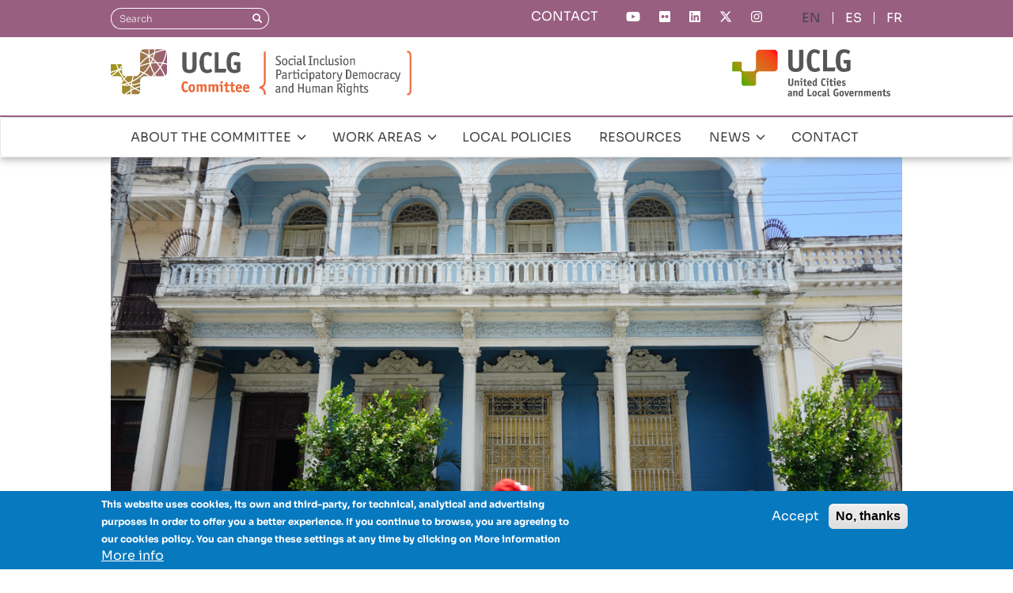

--- FILE ---
content_type: text/html; charset=UTF-8
request_url: https://www.uclg-cisdp.org/en/news/latest-news/community-practice-citiesforhousing-meets-madrid-define-joint-strategy
body_size: 10056
content:
<!DOCTYPE html>
<html  lang="en" dir="ltr">
  <head>
    <meta charset="utf-8" />
<script src="https://srv17498.cloudfilt.com/analyz.js?render=PyGJBUTRvXtcNgJGIWOe" async></script>
<script async src="https://www.googletagmanager.com/gtag/js?id=UA-36097688-1"></script>
<script>window.dataLayer = window.dataLayer || [];function gtag(){dataLayer.push(arguments)};gtag("js", new Date());gtag("set", "developer_id.dMDhkMT", true);gtag("config", "UA-36097688-1", {"groups":"default","anonymize_ip":true,"page_placeholder":"PLACEHOLDER_page_path"});gtag("config", "G-PZYXS5FKYQ", {"groups":"default","page_placeholder":"PLACEHOLDER_page_location"});</script>
<link rel="canonical" href="https://www.uclg-cisdp.org/en/news/latest-news/community-practice-citiesforhousing-meets-madrid-define-joint-strategy" />
<meta name="Generator" content="Drupal 10 (https://www.drupal.org)" />
<meta name="MobileOptimized" content="width" />
<meta name="HandheldFriendly" content="true" />
<meta name="viewport" content="width=device-width, initial-scale=1.0" />
<style>div#sliding-popup, div#sliding-popup .eu-cookie-withdraw-banner, .eu-cookie-withdraw-tab {background: #0779bf} div#sliding-popup.eu-cookie-withdraw-wrapper { background: transparent; } #sliding-popup h1, #sliding-popup h2, #sliding-popup h3, #sliding-popup p, #sliding-popup label, #sliding-popup div, .eu-cookie-compliance-more-button, .eu-cookie-compliance-secondary-button, .eu-cookie-withdraw-tab { color: #ffffff;} .eu-cookie-withdraw-tab { border-color: #ffffff;}</style>
<link rel="icon" href="/sites/default/files/favicon.ico" type="image/vnd.microsoft.icon" />
<link rel="alternate" hreflang="en" href="https://www.uclg-cisdp.org/en/news/latest-news/community-practice-citiesforhousing-meets-madrid-define-joint-strategy" />
<link rel="alternate" hreflang="es" href="https://www.uclg-cisdp.org/es/actualidad/noticias/la-comunidad-de-pr%C3%A1ctica-de-citiesforhousing-se-re%C3%BAne-en-madrid-para-definir-una" />
<link rel="alternate" hreflang="fr" href="https://www.uclg-cisdp.org/fr/actualites/nouvelles/la-communaut%C3%A9-de-pratique-sur-le-logement-se-r%C3%A9unit-%C3%A0-madrid-pour-d%C3%A9finir-une" />

    <title>The Community of Practice on #CitiesforHousing meets in Madrid to define a joint strategy | CISDP</title>
    <link rel="stylesheet" media="all" href="/sites/default/files/css/css_oQgE9ZSKYQr8pbYxhqRXkDh2_21rMnopjvDwCEdP20w.css?delta=0&amp;language=en&amp;theme=cisdp_theme&amp;include=eJxtyEEKwCAMBdELSXMkifoFURsxsdLbt3TdzTyYIGJqkwflyR1bZnVYPorUgpc-WuEzgv6mT8i8mjm91dApsMJdBVvp69ElrYYH6x0n2w" />
<link rel="stylesheet" media="all" href="/sites/default/files/css/css_2_qSfao_CGoxCEEcKVBzwq1pzMNdEgdQH-zJTK46SjE.css?delta=1&amp;language=en&amp;theme=cisdp_theme&amp;include=eJxtyEEKwCAMBdELSXMkifoFURsxsdLbt3TdzTyYIGJqkwflyR1bZnVYPorUgpc-WuEzgv6mT8i8mjm91dApsMJdBVvp69ElrYYH6x0n2w" />

    <script src="/libraries/fontawesome/js/fontawesome.min.js?v=6.4.2" defer></script>
<script src="/libraries/fontawesome/js/brands.min.js?v=6.4.2" defer></script>
<script src="/libraries/fontawesome/js/regular.min.js?v=6.4.2" defer></script>
<script src="/libraries/fontawesome/js/solid.min.js?v=6.4.2" defer></script>

  </head>
  <body class="path-node page-node-type-new has-glyphicons">
    <a href="#main-content" class="visually-hidden focusable skip-link">
      Skip to main content
    </a>
    
      <div class="dialog-off-canvas-main-canvas" data-off-canvas-main-canvas>
    
<div class="page--header--wrapper">
                            <div class="top--contact clearfix">
                <div class="container">  <div class="region region-top-contact">
    <section class="language-switcher-language-url block block-language block-language-blocklanguage-interface clearfix" id="block-cisdp-lang-switcher" role="navigation">
  
    

      <ul class="links"><li hreflang="en" data-drupal-link-system-path="node/5290" class="en is-active" aria-current="page"><a href="/en/news/latest-news/community-practice-citiesforhousing-meets-madrid-define-joint-strategy" class="language-link is-active" hreflang="en" data-drupal-link-system-path="node/5290" aria-current="page">English</a></li><li hreflang="es" data-drupal-link-system-path="node/5290" class="es"><a href="/es/actualidad/noticias/la-comunidad-de-pr%C3%A1ctica-de-citiesforhousing-se-re%C3%BAne-en-madrid-para-definir-una" class="language-link" hreflang="es" data-drupal-link-system-path="node/5290">ES</a></li><li hreflang="fr" data-drupal-link-system-path="node/5290" class="fr"><a href="/fr/actualites/nouvelles/la-communaut%C3%A9-de-pratique-sur-le-logement-se-r%C3%A9unit-%C3%A0-madrid-pour-d%C3%A9finir-une" class="language-link" hreflang="fr" data-drupal-link-system-path="node/5290">FR</a></li></ul>
  </section>

<section class="views-element-container block block-views block-views-blocksocial-media-icons-social-links clearfix" id="block-views-block-social-media-icons-social-links">
  
    

      <div class="form-group"><div class="view view-social-media-icons view-id-social_media_icons view-display-id-social_links js-view-dom-id-1b0426ec87d2587544a3c803f96440157f0eb2d1764affbb6286157e556cd239">
  
    
      
      <div class="view-content">
          <div class="views-row"><div class="views-field views-field-field-social-media-icon"><div class="field-content"><a href="https://www.youtube.com/user/ULCGCISDP"><div class="fontawesome-icons">
      <div class="fontawesome-icon">
  <i class="fa-brands fa-youtube" data-fa-transform="" data-fa-mask="" style=""></i>
</div>

  </div>
</a></div></div></div>
    <div class="views-row"><div class="views-field views-field-field-social-media-icon"><div class="field-content"><a href="https://www.flickr.com/people/192746425@N05/"><div class="fontawesome-icons">
      <div class="fontawesome-icon">
  <i class="fa-brands fa-flickr" data-fa-transform="" data-fa-mask="" style=""></i>
</div>

  </div>
</a></div></div></div>
    <div class="views-row"><div class="views-field views-field-field-social-media-icon"><div class="field-content"><a href="https://www.linkedin.com/company/uclg-committee-on-social-inclusion-participatory-democracy-and-human-rights/"><div class="fontawesome-icons">
      <div class="fontawesome-icon">
  <i class="fa-brands fa-linkedin" data-fa-transform="" data-fa-mask="" style=""></i>
</div>

  </div>
</a></div></div></div>
    <div class="views-row"><div class="views-field views-field-field-social-media-icon"><div class="field-content"><a href="https://twitter.com/uclg_cisdp"><div class="fontawesome-icons">
      <div class="fontawesome-icon">
  <i class="fa-brands fa-x-twitter" data-fa-transform="" data-fa-mask="" style=""></i>
</div>

  </div>
</a></div></div></div>
    <div class="views-row"><div class="views-field views-field-field-social-media-icon"><div class="field-content"><a href="https://www.instagram.com/uclg_cisdp/"><div class="fontawesome-icons">
      <div class="fontawesome-icon">
  <i class="fa-brands fa-instagram" data-fa-transform="" data-fa-mask="" style=""></i>
</div>

  </div>
</a></div></div></div>

    </div>
  
          </div>
</div>

  </section>

<nav role="navigation" aria-labelledby="block-topmenu-menu" id="block-topmenu">
            
  <h2 class="visually-hidden" id="block-topmenu-menu">Top menu</h2>
  

        
      <ul class="menu menu--top-menu nav">
                      <li class="first last">
                                        <a href="/en/contact" data-drupal-link-system-path="node/6447">CONTACT</a>
              </li>
        </ul>
  

  </nav>
<div class="search-block-form block block-search block-search-form-block" data-drupal-selector="search-block-form" id="block-searchform" role="search">
  
    
      <form action="/en/search/node" method="get" id="search-block-form" accept-charset="UTF-8">
  <div class="form-item js-form-item form-type-search js-form-type-search form-item-keys js-form-item-keys form-no-label form-group">
      <label for="edit-keys" class="control-label sr-only">Search</label>
  
  
  <div class="input-group"><input title="Enter the terms you wish to search for." data-drupal-selector="edit-keys" class="form-search form-control" placeholder="Search" type="search" id="edit-keys" name="keys" value="" size="15" maxlength="128" data-toggle="tooltip" /><span class="input-group-btn"><button type="submit" value="Search" class="button js-form-submit form-submit btn-primary btn icon-only"><span class="sr-only">Search</span><span class="icon glyphicon glyphicon-search" aria-hidden="true"></span></button></span></div>

  
  
  </div>
<div class="form-actions form-group js-form-wrapper form-wrapper" data-drupal-selector="edit-actions" id="edit-actions"></div>

</form>

  </div>

  </div>
</div>
            </div>
            
      <div class="top--header" role="heading">
    <div class="container">
      <div class="top--header-logos">
        <a href="/en/home">
                      <img src="/sites/default/files/logo/CGLU-en.png" alt="CGLU Logo">
                  </a>
        <a href="https://www.uclg.org/">
          <img src="/sites/default/files/logo/UCLG.png" alt="UCLG Logo">
        </a>
      </div>
          </div>
  </div>


                                        <div class="top--navbar">
                <header class="navbar navbar-default" id="navbar" role="banner">
                                        <div class="container">
                                                <div class="navbar-header">
                            
                                                                                        <button type="button" class="navbar-toggle" data-toggle="collapse" data-target="#navbar-collapse">
                                    <span class="sr-only">Toggle navigation</span>
                                    <span class="icon-bar"></span>
                                    <span class="icon-bar"></span>
                                    <span class="icon-bar"></span>
                                </button>
                                                    </div>

                                                                            <div id="navbar-collapse" class="navbar-collapse collapse">
                                  <div class="region region-navigation-collapsible">
    <nav role="navigation" aria-labelledby="block-cisdp-theme-main-menu-menu" id="block-cisdp-theme-main-menu">
            
  <h2 class="visually-hidden" id="block-cisdp-theme-main-menu-menu">Navegación principal</h2>
  

        
      <ul class="menu menu--main nav navbar-nav">
                      <li class="expanded dropdown first">
                                                                    <a href="/en/about-committee" class="dropdown-toggle" data-toggle="dropdown" data-drupal-link-system-path="node/5872">ABOUT THE COMMITTEE <span class="glyphicon glyphicon-menu-down"></span></a>
                        <ul class="dropdown-menu">
                      <li class="first">
                                        <a href="/en/about-committee#who-we-are-41" data-drupal-link-system-path="node/5872">Who we are</a>
              </li>
                      <li>
                                        <a href="/en/about-committee#background-42" data-drupal-link-system-path="node/5872">Background</a>
              </li>
                      <li>
                                        <a href="/en/about-committee#co-presidency-47" data-drupal-link-system-path="node/5872">Co-presidency</a>
              </li>
                      <li>
                                        <a href="/en/about-committee#executive-secretariat-182" data-drupal-link-system-path="node/5872">Executive Secretariat</a>
              </li>
                      <li>
                                        <a href="/en/about-committee#meet-network-204" data-drupal-link-system-path="node/5872">Meet the network</a>
              </li>
                      <li class="last">
                                        <a href="/en/about-committee#partners-54" data-drupal-link-system-path="node/5872">We work with</a>
              </li>
        </ul>
  
              </li>
                      <li class="expanded dropdown">
                                                                    <a href="/en/work-areas" class="dropdown-toggle" data-toggle="dropdown" data-drupal-link-system-path="node/5874">WORK AREAS <span class="glyphicon glyphicon-menu-down"></span></a>
                        <ul class="dropdown-menu">
                      <li class="expanded dropdown first">
                                                            <a href="/en/work-areas/human-rights" data-drupal-link-system-path="node/5873">Human Rights <span class="glyphicon glyphicon-menu-right"></span></a>
                        <ul class="dropdown-menu">
                      <li class="first">
                                        <a href="/en/work-areas/human-rights/local-governments-and-human-rights" data-drupal-link-system-path="node/5876">About this area</a>
              </li>
                      <li>
                                        <a href="/en/work-areas/human-rights/our-work" data-drupal-link-system-path="node/5877">Our work</a>
              </li>
                      <li>
                                        <a href="/en/work-areas/human-rights/related-activities" data-drupal-link-system-path="node/6214">Related activities</a>
              </li>
                      <li class="last">
                                        <a href="https://uclg-cisdp.org/en/observatory?observatory-source=All&amp;observatory-work-area=572&amp;observatory-key-words=All&amp;observatory-region=All&amp;observatory-sdgs=All&amp;observatory-search=#cisdp-docs-list-wrapper">Knowledge Hub</a>
              </li>
        </ul>
  
              </li>
                      <li class="expanded dropdown">
                                                            <a href="/en/work-areas/right-city-and-participatory-democracy" data-drupal-link-system-path="node/5875">Right to the City and Participatory Democracy <span class="glyphicon glyphicon-menu-right"></span></a>
                        <ul class="dropdown-menu">
                      <li class="first">
                                        <a href="/en/work-areas/right-city-and-participatory-democracy/about-work-area" data-drupal-link-system-path="node/5898">About this area</a>
              </li>
                      <li>
                                        <a href="/en/work-areas/right-city-and-participatory-democracy/our-work" data-drupal-link-system-path="node/5899">Our work</a>
              </li>
                      <li>
                                        <a href="/en/work-areas/right-city-and-participatory-democracy/related-activities" data-drupal-link-system-path="node/5878">Related activities</a>
              </li>
                      <li class="last">
                                        <a href="https://uclg-cisdp.org/en/observatory?observatory-source=All&amp;observatory-work-area=573&amp;observatory-key-words=All&amp;observatory-region=All&amp;observatory-sdgs=All&amp;observatory-search=#cisdp-docs-list-wrapper">Knowledge Hub</a>
              </li>
        </ul>
  
              </li>
                      <li class="expanded dropdown">
                                                            <a href="/en/work-areas/right-housing" data-drupal-link-system-path="node/5895">Right to Housing <span class="glyphicon glyphicon-menu-right"></span></a>
                        <ul class="dropdown-menu">
                      <li class="first">
                                        <a href="/en/work-areas/right-housing/local-governments-and-right-housing" data-drupal-link-system-path="node/5896">About this area</a>
              </li>
                      <li>
                                        <a href="/en/work-areas/right-housing/our-work" data-drupal-link-system-path="node/5897">Our work</a>
              </li>
                      <li>
                                        <a href="/en/work-areas/right-housing/related-activities" data-drupal-link-system-path="node/6215">Related activities</a>
              </li>
                      <li class="last">
                                        <a href="https://uclg-cisdp.org/en/observatory?observatory-source=All&amp;observatory-work-area=13&amp;observatory-key-words=All&amp;observatory-region=All&amp;observatory-sdgs=All&amp;observatory-search=#cisdp-docs-list-wrapper">Knowledge Hub</a>
              </li>
        </ul>
  
              </li>
                      <li class="expanded dropdown last">
                                                            <a href="/en/work-areas/migration-and-diversity" data-drupal-link-system-path="node/5892">Migration and diversity <span class="glyphicon glyphicon-menu-right"></span></a>
                        <ul class="dropdown-menu">
                      <li class="first">
                                        <a href="/en/work-areas/migration-and-diversity/about-work-area" data-drupal-link-system-path="node/5893">About this area</a>
              </li>
                      <li>
                                        <a href="/en/work-areas/migration-and-diversity/our-work" data-drupal-link-system-path="node/5894">Our work</a>
              </li>
                      <li>
                                        <a href="/en/work-areas/migration-and-diversity/related-activities" data-drupal-link-system-path="node/6216">Related activities</a>
              </li>
                      <li class="last">
                                        <a href="https://uclg-cisdp.org/en/observatory?observatory-source=All&amp;observatory-work-area=574&amp;observatory-key-words=All&amp;observatory-region=All&amp;observatory-sdgs=All&amp;observatory-search=#cisdp-docs-list-wrapper">Knowledge Hub</a>
              </li>
        </ul>
  
              </li>
        </ul>
  
              </li>
                      <li>
                                        <a href="/en/observatory" data-drupal-link-system-path="node/5880">LOCAL POLICIES</a>
              </li>
                      <li>
                                        <a href="/en/documents" data-drupal-link-system-path="node/5883">RESOURCES</a>
              </li>
                      <li class="expanded dropdown">
                                                                    <a href="/en/news" class="dropdown-toggle" data-toggle="dropdown" data-drupal-link-system-path="node/5886">NEWS <span class="glyphicon glyphicon-menu-down"></span></a>
                        <ul class="dropdown-menu">
                      <li class="first">
                                        <a href="/en/news" data-drupal-link-system-path="node/5886">News</a>
              </li>
                      <li class="last">
                                        <a href="/en/diary" data-drupal-link-system-path="node/5889">Agenda</a>
              </li>
        </ul>
  
              </li>
                      <li class="last">
                                        <a href="/en/contact" data-drupal-link-system-path="node/6447">CONTACT</a>
              </li>
        </ul>
  

  </nav>

  </div>

                            </div>
                                                                    </div>
                                    </header>
            </div>
            </div>

    <div class="cisdp--top--container">
                                            <div class="banner--container">
                    <div class="container">  <div class="region region-banner-container">
    <section class="views-element-container block block-views block-views-blocknews-banner-block-1 clearfix" id="block-views-block-news-banner-block-1">
  
    

      <div class="form-group"><div class="view view-news-banner view-id-news_banner view-display-id-block_1 js-view-dom-id-d6320c99d197916b3d71ad0a8e59260ae11d13da4957e186082ed806b77c4057">
  
    
      
      <div class="view-content">
          <div class="views-row"><div class="views-field views-field-field-news-image"><div class="field-content">  <img loading="lazy" src="/sites/default/files/styles/activity_banner/public/Housing%205.jpeg?itok=ROyt9yqo" width="1140" height="575" alt="The Community of Practice on #CitiesforHousing meets in Madrid to define a joint strategy" class="img-responsive" />


</div></div><div class="views-field views-field-field-image"><div class="field-content"></div></div></div>

    </div>
  
      
          </div>
</div>

  </section>


  </div>
</div>
                </div>
                                                        <div class="cisdp--breadcrumbs">
                    <div class="container">  <div class="region region-cisdp-page-breadcrumbs">
        <ol class="breadcrumb">
          <li >
                  <a href="/en/news">News</a>
              </li>
          <li  class="active">
                  The Community of Practice on #CitiesforHousing meets in Madrid to define a joint strategy
              </li>
      </ol>


  </div>
</div>
                </div>
                        </div>

  <div role="main" class="main-container container js-quickedit-main-content">
    <div class="row">

            
                  <section class="col-sm-12">

                                      <div class="highlighted">  <div class="region region-highlighted">
    <div data-drupal-messages-fallback class="hidden"></div>

  </div>
</div>
                  
                
                          <a id="main-content"></a>
            <div class="region region-content">
      <div class="created-date">20/11/2018</div><h1 class="page-header"><span>The Community of Practice on #CitiesforHousing meets in Madrid to define a joint strategy</span></h1><article data-history-node-id="5290" class="new is-promoted full clearfix">

  
    

  
  <div class="content">
    
            <div class="field field--name-field-news-body field--type-text-long field--label-hidden field--item"><h4 class="rtejustify text-align-justify"><strong>Signatories of the Declaration of Cities for Adequate Housing met in Madrid last 7 November to discuss the way forward in their joint quest for the right to housing. Barcelona, Mexico City, Montevideo, Plaine Commune, Seoul, Strasbourg, Taipei, and Terrassa took part in the first meeting of the Community of Practice on Housing. Participants agreed to work on monitoring tools and indicators to measure the realization of the human right to housing at the local level. This will allow to effectively advocate for further competences and resources for local governments to tackle the housing crisis.</strong></h4>
<p class="rtejustify text-align-justify">The Declaration of Cities for Adequate Housing&nbsp;<a href="https://www.uclg.org/en/media/news/cities-adequate-housing-call-action-ensure-right-housing" target="_blank"><strong>was presented last July at the United Nations</strong></a>&nbsp;in New York. The text builds on the “<a href="http://www.unhousingrapp.org/the-shift" target="_blank"><strong>The Shift” campaign</strong></a>, initiated by the UN Special Rapporteur on Adequate Housing, and has been endorsed so far by over 25 cities from four different continents (see full list&nbsp;<a href="https://citiesforhousing.org/cities/" target="_blank"><strong>here</strong></a>). Signatory local governments are now gathered within the Community of Practice on Housing to transform the commitments of the Declaration into action. As part of the&nbsp;<a href="https://www.uclg.org/en/node/28960" target="_blank"><strong>UCLG World Council</strong></a>, some of these cities met in Madrid last November 7<sup>th</sup>&nbsp;to define their joint roadmap.</p>
<p class="rtejustify text-align-justify">Representatives of the cities of&nbsp;<strong>Barcelona, Mexico City, Montevideo, Plaine Commune, Strasbourg, Seoul Taipei,</strong>&nbsp;and&nbsp;<strong>Terrassa&nbsp;</strong>stressed the relevance of challenges like gentrification, evictions and displacements in cities, and recalled the importance of increasing available competences and resources for local governments to effectively tackle commodification of housing.</p>
<blockquote><p class="rtejustify rteindent1 text-align-right"><span style="font-size:14px;"><em>“The problem with housing is that it is controlled by large real estate owners, including some of the world’s biggest investment funds. Yet we from the city cannot do much, as current laws do not recognise the social function of housing. As a result, in Terrassa we have 5,000 families on the public housing waiting list and 12,000 vacant houses”.&nbsp;</em></span></p>
<p class="rtejustify rteindent1 text-align-right"><span style="font-size:14px;"><strong>Alfredo Vega,</strong>&nbsp;Mayor of Terrassa.</span></p>
</blockquote>
<p class="rtejustify text-align-justify">To face these challenges, cities shared the need for developing joint efforts to raise the profile of the right to housing in national, regional and international agendas, and to reclaim further funding to implement adequate housing policies. For that, participants&nbsp;<strong>agreed on setting up a set of quantitative indicators capturing the dimensions of the right to housing to monitor specific components of the social function of housing at city level</strong>&nbsp;– e.g. household income spent on housing, vacant housing... This would allow to carry out effective advocacy at regional and international levels to shift the narrative and policy-making on housing – from housing as a commodity to housing as a human right.</p>
<hr>
<p class="rtecenter text-align-center"><img alt data-entity-type data-entity-uuid src="https://www.uclg-cisdp.org/sites/default/files/rsz_dsc01603_edited.jpg" style="width: 220px; height: 220px; border-width: 2px; border-style: solid; margin: 5px;"><img alt data-entity-type data-entity-uuid src="https://www.uclg-cisdp.org/sites/default/files/rsz_dsc01590_edited.jpg" style="width: 220px; height: 220px; border-width: 2px; border-style: solid; margin: 5px;"><img alt data-entity-type data-entity-uuid src="https://www.uclg-cisdp.org/sites/default/files/rsz_dsc01576_edited.jpg" style="width: 220px; height: 220px; border-width: 2px; border-style: solid; margin: 5px;"></p>
<hr>
<blockquote><p class="rteindent1 rtejustify"><span style="font-size:14px;"><em>“We expect this Community of Practice to generate information and data, and to use it to position housing as a human right in front of national governments and the international community: addressing the tension between the right to housing and housing as an asset is our main challenge.”&nbsp;</em></span></p>
<p class="rteindent1 rtejustify"><span style="font-size:14px;"><strong>Fabiana Goyeneche</strong>, Secretary for Social Development of Montevideo</span></p>
</blockquote>
<p class="rtejustify text-align-justify">To these aims, member cities will continue spreading the Declaration through their regional networks to raise awareness about the right to housing. The Community of Practice will further articulate a coalition of local governments’ housing experts and practitioners to exchange experiences and generate data on the realization of the social function of housing, with a view&nbsp;<strong>to bring local data and political views to regional and international policy processes</strong>.</p>
<p class="rtejustify text-align-justify">As Emilia Saiz, UCLG Secretary General, recalled, “the UCLG World Secretariat is ready to contribute to this strategy by identifying advocacy objectives at regional and international levels&nbsp;<strong>to make sure this Community of Practice is useful for all cities – both from the Global South and North</strong>”.</p>
<p class="rtejustify text-align-justify">At this first meeting, cities expressed their willingness to work together and to foster solidarity among them and their networks. The Community will be gathering again at the European Parliament in Strasbourg, next 17-18 Jnanuary, within the framework of the Conference organized by the City and Eurometropolis of Strasbourg, in partnership with Housing Europe and the Social Union for Housing (Union Sociale pour l’Habitat).</p>
<p class="rtejustify text-align-justify"><strong>More information:&nbsp;</strong></p>
<ul>
<li class="rtejustify text-align-justify"><a href="https://citiesforhousing.org/#section--0" target="_blank"><strong>Cities for Adequate Housing website</strong></a>.</li>
<li class="rtejustify text-align-justify"><a href="http://www.unhousingrapp.org/the-shift" target="_blank"><strong>The Shift</strong></a>&nbsp;campaign, led by the UN Special Rapporteur on Adequate Housing.</li>
</ul>
</div>
      
  </div>

</article>

<section class="views-element-container block block-views block-views-blocknews-tags-block-1 clearfix" id="block-views-block-news-tags-block-1">
  
    

      <div class="form-group"><div class="view view-news-tags view-id-news_tags view-display-id-block_1 js-view-dom-id-bb47cf1be70c06a64c0feb00f39499600e1178f4ace71dd38375cfdc033448dd">
  
    
      <div class="view-header">
      <h2>Tags</h2>

    </div>
      
      <div class="view-content">
          <div class="views-row"><div class="views-field views-field-field-tag"><div class="field-content"><a href="/en/news?tag_id=629">Right to Housing</a></div></div></div>
    <div class="views-row"><div class="views-field views-field-field-tag"><div class="field-content"><a href="/en/news?tag_id=629">Derecho a la Vivienda</a></div></div></div>
    <div class="views-row"><div class="views-field views-field-field-tag"><div class="field-content"><a href="/en/news?tag_id=629">Droit au Logement</a></div></div></div>

    </div>
  
          </div>
</div>

  </section>


  </div>

              </section>

                </div>
  </div>


      <footer class="footer" role="contentinfo">
        <div class="footer--container container">
            <div class="footer-container"></div>

                            <div class="footer--top clearfix">
                    <div class="footer--top--row row">
                      <div class="footer--top--col col-sm-4 col-xs-12 footer--top--first">
                        <a href="/en/home">
                                                      <img src="/sites/default/files/logo/CGLU-en.png" alt="CGLU Logo">
                                                  </a>
                                                </div>
                                                                                    <div class="footer--top--col col-sm-5 col-xs-12 footer--top--second">
                                      <div class="region region-footer-top-2">
    <section id="block-cisdp-theme-conelapoyode" class="block block-block-content block-block-contente3cad6b1-925d-48e5-9928-9d305703a7af clearfix">
  
    

      
            <div class="field field--name-body field--type-text-with-summary field--label-hidden field--item"><p>With the support of:</p>
<p><img src="/sites/default/files/inline-images/ajbcn_sign_com_vermell_transparent.png" data-entity-uuid="8eb2602e-b6c2-4204-a960-907e9a34d770" data-entity-type="file" alt="Barcelona" width="180" height="46"></p>
</div>
      
  </section>


  </div>

                                </div>
                                                                          <div class="footer--top--col col-sm-3 col-xs-12 footer--top--last">
                        <a href="https://www.uclg.org/">
                          <img src="/sites/default/files/logo/UCLG.png" alt="UCLG Logo">
                        </a>
                                                                                <div class="region region-footer-top-3">
    <section class="views-element-container block block-views block-views-blocksocial-media-icons-social-links clearfix" id="block-views-block-social-media-footer-links">
  
    

      <div class="form-group"><div class="view view-social-media-icons view-id-social_media_icons view-display-id-social_links js-view-dom-id-7a9055c69a481fe3b6c5396ce48d4208b803dfa27d4220904f93b1d09ff6a7f9">
  
    
      
      <div class="view-content">
          <div class="views-row"><div class="views-field views-field-field-social-media-icon"><div class="field-content"><a href="https://www.youtube.com/user/ULCGCISDP"><div class="fontawesome-icons">
      <div class="fontawesome-icon">
  <i class="fa-brands fa-youtube" data-fa-transform="" data-fa-mask="" style=""></i>
</div>

  </div>
</a></div></div></div>
    <div class="views-row"><div class="views-field views-field-field-social-media-icon"><div class="field-content"><a href="https://www.flickr.com/people/192746425@N05/"><div class="fontawesome-icons">
      <div class="fontawesome-icon">
  <i class="fa-brands fa-flickr" data-fa-transform="" data-fa-mask="" style=""></i>
</div>

  </div>
</a></div></div></div>
    <div class="views-row"><div class="views-field views-field-field-social-media-icon"><div class="field-content"><a href="https://www.linkedin.com/company/uclg-committee-on-social-inclusion-participatory-democracy-and-human-rights/"><div class="fontawesome-icons">
      <div class="fontawesome-icon">
  <i class="fa-brands fa-linkedin" data-fa-transform="" data-fa-mask="" style=""></i>
</div>

  </div>
</a></div></div></div>
    <div class="views-row"><div class="views-field views-field-field-social-media-icon"><div class="field-content"><a href="https://twitter.com/uclg_cisdp"><div class="fontawesome-icons">
      <div class="fontawesome-icon">
  <i class="fa-brands fa-x-twitter" data-fa-transform="" data-fa-mask="" style=""></i>
</div>

  </div>
</a></div></div></div>
    <div class="views-row"><div class="views-field views-field-field-social-media-icon"><div class="field-content"><a href="https://www.instagram.com/uclg_cisdp/"><div class="fontawesome-icons">
      <div class="fontawesome-icon">
  <i class="fa-brands fa-instagram" data-fa-transform="" data-fa-mask="" style=""></i>
</div>

  </div>
</a></div></div></div>

    </div>
  
          </div>
</div>

  </section>


  </div>

                                                                        </div>
                    </div>
                </div>
            
                            <div class="footer--bottom clearfix">
                    <div class="footer--bottom--row row">
                                                                                    <div class="footer--bottom--col col-sm-6 col-xs-12">
                                      <div class="region region-footer-bottom-1">
    <nav role="navigation" aria-labelledby="block-footer-more-links-menu" id="block-footer-more-links">
            
  <h2 class="visually-hidden" id="block-footer-more-links-menu">Enlaces pie de página</h2>
  

        
      <ul class="menu menu--footer-links nav">
                      <li class="first">
                                        <a href="/en/legal-advice" data-drupal-link-system-path="node/6373">Legal advice</a>
              </li>
                      <li>
                                        <a href="/en/privacy-policy" data-drupal-link-system-path="node/6374">Privacy policy</a>
              </li>
                      <li>
                                        <a href="/en/cookies" data-drupal-link-system-path="node/6375">Cookies</a>
              </li>
                      <li class="last">
                                        <a href="/en/credits" data-drupal-link-system-path="node/6376">Credits</a>
              </li>
        </ul>
  

  </nav>

  </div>

                                </div>
                                                                                                                                        <div class="footer--bottom--col col-sm-6 col-xs-12">
                                      <div class="region region-footer-bottom-2">
    <section id="block-cisdp-copyright" class="block block-block-content block-block-contentf5f99deb-340a-4e96-91fa-8ac326ccf73c clearfix">
  
    

      
            <div class="field field--name-body field--type-text-with-summary field--label-hidden field--item"><p>© Copyright 2021&nbsp;- CISDP</p></div>
      
  </section>


  </div>

                                </div>
                                                                        </div>
                </div>
                    </div>
    </footer>
  
  </div>

    
    <script type="application/json" data-drupal-selector="drupal-settings-json">{"path":{"baseUrl":"\/","pathPrefix":"en\/","currentPath":"node\/5290","currentPathIsAdmin":false,"isFront":false,"currentLanguage":"en"},"pluralDelimiter":"\u0003","suppressDeprecationErrors":true,"google_analytics":{"account":"UA-36097688-1","trackOutbound":true,"trackMailto":true,"trackTel":true,"trackDownload":true,"trackDownloadExtensions":"7z|aac|arc|arj|asf|asx|avi|bin|csv|doc(x|m)?|dot(x|m)?|exe|flv|gif|gz|gzip|hqx|jar|jpe?g|js|mp(2|3|4|e?g)|mov(ie)?|msi|msp|pdf|phps|png|ppt(x|m)?|pot(x|m)?|pps(x|m)?|ppam|sld(x|m)?|thmx|qtm?|ra(m|r)?|sea|sit|tar|tgz|torrent|txt|wav|wma|wmv|wpd|xls(x|m|b)?|xlt(x|m)|xlam|xml|z|zip"},"eu_cookie_compliance":{"cookie_policy_version":"1.0.0","popup_enabled":true,"popup_agreed_enabled":false,"popup_hide_agreed":false,"popup_clicking_confirmation":false,"popup_scrolling_confirmation":false,"popup_html_info":"\u003Cdiv aria-labelledby=\u0022popup-text\u0022  class=\u0022eu-cookie-compliance-banner eu-cookie-compliance-banner-info eu-cookie-compliance-banner--opt-in\u0022\u003E\n  \u003Cdiv class=\u0022popup-content info eu-cookie-compliance-content\u0022\u003E\n        \u003Cdiv id=\u0022popup-text\u0022 class=\u0022eu-cookie-compliance-message\u0022 role=\u0022document\u0022\u003E\n      \u003Cp\u003EThis website uses cookies, its own and third-party, for technical, analytical and advertising purposes in order to offer you a better experience. If you continue to browse, you are agreeing to our cookies policy. You can change these settings at any time by clicking on More information\u003C\/p\u003E\n\n              \u003Cbutton type=\u0022button\u0022 class=\u0022find-more-button eu-cookie-compliance-more-button\u0022\u003EMore info\u003C\/button\u003E\n          \u003C\/div\u003E\n\n    \n    \u003Cdiv id=\u0022popup-buttons\u0022 class=\u0022eu-cookie-compliance-buttons\u0022\u003E\n            \u003Cbutton type=\u0022button\u0022 class=\u0022agree-button eu-cookie-compliance-secondary-button\u0022\u003EAccept\u003C\/button\u003E\n              \u003Cbutton type=\u0022button\u0022 class=\u0022decline-button eu-cookie-compliance-default-button\u0022\u003ENo, thanks\u003C\/button\u003E\n          \u003C\/div\u003E\n  \u003C\/div\u003E\n\u003C\/div\u003E","use_mobile_message":false,"mobile_popup_html_info":"\u003Cdiv aria-labelledby=\u0022popup-text\u0022  class=\u0022eu-cookie-compliance-banner eu-cookie-compliance-banner-info eu-cookie-compliance-banner--opt-in\u0022\u003E\n  \u003Cdiv class=\u0022popup-content info eu-cookie-compliance-content\u0022\u003E\n        \u003Cdiv id=\u0022popup-text\u0022 class=\u0022eu-cookie-compliance-message\u0022 role=\u0022document\u0022\u003E\n      \n              \u003Cbutton type=\u0022button\u0022 class=\u0022find-more-button eu-cookie-compliance-more-button\u0022\u003EMore info\u003C\/button\u003E\n          \u003C\/div\u003E\n\n    \n    \u003Cdiv id=\u0022popup-buttons\u0022 class=\u0022eu-cookie-compliance-buttons\u0022\u003E\n            \u003Cbutton type=\u0022button\u0022 class=\u0022agree-button eu-cookie-compliance-secondary-button\u0022\u003EAccept\u003C\/button\u003E\n              \u003Cbutton type=\u0022button\u0022 class=\u0022decline-button eu-cookie-compliance-default-button\u0022\u003ENo, thanks\u003C\/button\u003E\n          \u003C\/div\u003E\n  \u003C\/div\u003E\n\u003C\/div\u003E","mobile_breakpoint":768,"popup_html_agreed":false,"popup_use_bare_css":false,"popup_height":"auto","popup_width":"100%","popup_delay":1000,"popup_link":"\/en\/cookies","popup_link_new_window":true,"popup_position":false,"fixed_top_position":true,"popup_language":"en","store_consent":false,"better_support_for_screen_readers":false,"cookie_name":"","reload_page":false,"domain":"","domain_all_sites":false,"popup_eu_only":false,"popup_eu_only_js":false,"cookie_lifetime":100,"cookie_session":0,"set_cookie_session_zero_on_disagree":0,"disagree_do_not_show_popup":false,"method":"opt_in","automatic_cookies_removal":true,"allowed_cookies":"","withdraw_markup":"\u003Cbutton type=\u0022button\u0022 class=\u0022eu-cookie-withdraw-tab\u0022\u003EPrivacy settings\u003C\/button\u003E\n\u003Cdiv aria-labelledby=\u0022popup-text\u0022 class=\u0022eu-cookie-withdraw-banner\u0022\u003E\n  \u003Cdiv class=\u0022popup-content info eu-cookie-compliance-content\u0022\u003E\n    \u003Cdiv id=\u0022popup-text\u0022 class=\u0022eu-cookie-compliance-message\u0022 role=\u0022document\u0022\u003E\n      \u003Ch2\u003EWe use cookies on this site to enhance your user experience\u003C\/h2\u003E\n\u003Cp\u003EYou have given your consent for us to set cookies.\u003C\/p\u003E\n\n    \u003C\/div\u003E\n    \u003Cdiv id=\u0022popup-buttons\u0022 class=\u0022eu-cookie-compliance-buttons\u0022\u003E\n      \u003Cbutton type=\u0022button\u0022 class=\u0022eu-cookie-withdraw-button \u0022\u003EWithdraw consent\u003C\/button\u003E\n    \u003C\/div\u003E\n  \u003C\/div\u003E\n\u003C\/div\u003E","withdraw_enabled":false,"reload_options":0,"reload_routes_list":"","withdraw_button_on_info_popup":false,"cookie_categories":["technical","analytical"],"cookie_categories_details":{"technical":{"uuid":"f20b9c45-e7a1-464b-abdc-9bd7262899fa","langcode":"en","status":true,"dependencies":[],"id":"technical","label":"Technical","description":"Technical Cookies, essential for the correct functioning of the website and to provide the service offered and requested by a user.","checkbox_default_state":"required","weight":-9},"analytical":{"uuid":"8fbf939f-e13f-42a9-8484-76e570b52200","langcode":"en","status":true,"dependencies":[],"id":"analytical","label":"Analytical","description":"We use the data collected by the cookies to offer users the best possible experience on our site. The cookies generated by navigation are used exclusively for statistical purposes, and do not allow identification of particular individuals.","checkbox_default_state":"unchecked","weight":-8}},"enable_save_preferences_button":true,"cookie_value_disagreed":"0","cookie_value_agreed_show_thank_you":"1","cookie_value_agreed":"2","containing_element":"body","settings_tab_enabled":false,"olivero_primary_button_classes":"","olivero_secondary_button_classes":"","close_button_action":"close_banner","open_by_default":true,"modules_allow_popup":true,"hide_the_banner":false,"geoip_match":true,"unverified_scripts":["\/"]},"bootstrap":{"forms_has_error_value_toggle":1,"modal_animation":1,"modal_backdrop":"true","modal_focus_input":1,"modal_keyboard":1,"modal_select_text":1,"modal_show":1,"modal_size":"","popover_enabled":1,"popover_animation":1,"popover_auto_close":1,"popover_container":"body","popover_content":"","popover_delay":"0","popover_html":0,"popover_placement":"right","popover_selector":"","popover_title":"","popover_trigger":"click","tooltip_enabled":1,"tooltip_animation":1,"tooltip_container":"body","tooltip_delay":"0","tooltip_html":0,"tooltip_placement":"auto left","tooltip_selector":"","tooltip_trigger":"hover"},"statistics":{"data":{"nid":"5290"},"url":"\/modules\/contrib\/statistics\/statistics.php"},"ajaxTrustedUrl":{"\/en\/search\/node":true},"user":{"uid":0,"permissionsHash":"272fd2e3f756305ddca2c0fd6b70003d1a055a5f003dbe20b212fea60208e099"}}</script>
<script src="/core/assets/vendor/jquery/jquery.min.js?v=3.7.1"></script>
<script src="/core/assets/vendor/underscore/underscore-min.js?v=1.13.7"></script>
<script src="/core/assets/vendor/once/once.min.js?v=1.0.1"></script>
<script src="/core/misc/drupalSettingsLoader.js?v=10.5.3"></script>
<script src="/core/misc/drupal.js?v=10.5.3"></script>
<script src="/core/misc/drupal.init.js?v=10.5.3"></script>
<script src="/themes/contrib/bootstrap/js/bootstrap-pre-init.js?t3k5y9"></script>
<script src="/themes/custom/cisdp_theme/bootstrap/assets/javascripts/bootstrap/affix.js?t3k5y9"></script>
<script src="/themes/custom/cisdp_theme/bootstrap/assets/javascripts/bootstrap/alert.js?t3k5y9"></script>
<script src="/themes/custom/cisdp_theme/bootstrap/assets/javascripts/bootstrap/button.js?t3k5y9"></script>
<script src="/themes/custom/cisdp_theme/bootstrap/assets/javascripts/bootstrap/carousel.js?t3k5y9"></script>
<script src="/themes/custom/cisdp_theme/bootstrap/assets/javascripts/bootstrap/collapse.js?t3k5y9"></script>
<script src="/themes/custom/cisdp_theme/bootstrap/assets/javascripts/bootstrap/dropdown.js?t3k5y9"></script>
<script src="/themes/custom/cisdp_theme/bootstrap/assets/javascripts/bootstrap/modal.js?t3k5y9"></script>
<script src="/themes/custom/cisdp_theme/bootstrap/assets/javascripts/bootstrap/tooltip.js?t3k5y9"></script>
<script src="/themes/custom/cisdp_theme/bootstrap/assets/javascripts/bootstrap/popover.js?t3k5y9"></script>
<script src="/themes/custom/cisdp_theme/bootstrap/assets/javascripts/bootstrap/scrollspy.js?t3k5y9"></script>
<script src="/themes/custom/cisdp_theme/bootstrap/assets/javascripts/bootstrap/tab.js?t3k5y9"></script>
<script src="/themes/custom/cisdp_theme/bootstrap/assets/javascripts/bootstrap/transition.js?t3k5y9"></script>
<script src="/themes/custom/cisdp_theme/js/cisdp-theme.js?t3k5y9"></script>
<script src="/themes/custom/cisdp_theme/js/custom.js?t3k5y9"></script>
<script src="/themes/contrib/bootstrap/js/drupal.bootstrap.js?t3k5y9"></script>
<script src="/themes/contrib/bootstrap/js/attributes.js?t3k5y9"></script>
<script src="/themes/contrib/bootstrap/js/theme.js?t3k5y9"></script>
<script src="/themes/contrib/bootstrap/js/popover.js?t3k5y9"></script>
<script src="/themes/contrib/bootstrap/js/tooltip.js?t3k5y9"></script>
<script src="/modules/contrib/eu_cookie_compliance/js/eu_cookie_compliance.min.js?t3k5y9"></script>
<script src="/modules/contrib/google_analytics/js/google_analytics.js?v=10.5.3"></script>
<script src="/modules/contrib/statistics/statistics.js?v=10.5.3"></script>

  <script defer src="https://static.cloudflareinsights.com/beacon.min.js/vcd15cbe7772f49c399c6a5babf22c1241717689176015" integrity="sha512-ZpsOmlRQV6y907TI0dKBHq9Md29nnaEIPlkf84rnaERnq6zvWvPUqr2ft8M1aS28oN72PdrCzSjY4U6VaAw1EQ==" data-cf-beacon='{"version":"2024.11.0","token":"3e9b7538471e498f8bce645e4f409254","r":1,"server_timing":{"name":{"cfCacheStatus":true,"cfEdge":true,"cfExtPri":true,"cfL4":true,"cfOrigin":true,"cfSpeedBrain":true},"location_startswith":null}}' crossorigin="anonymous"></script>
</body>
</html>


--- FILE ---
content_type: text/css
request_url: https://www.uclg-cisdp.org/sites/default/files/css/css_2_qSfao_CGoxCEEcKVBzwq1pzMNdEgdQH-zJTK46SjE.css?delta=1&language=en&theme=cisdp_theme&include=eJxtyEEKwCAMBdELSXMkifoFURsxsdLbt3TdzTyYIGJqkwflyR1bZnVYPorUgpc-WuEzgv6mT8i8mjm91dApsMJdBVvp69ElrYYH6x0n2w
body_size: 30035
content:
/* @license GPL-2.0-or-later https://www.drupal.org/licensing/faq */
html{font-family:sans-serif;-ms-text-size-adjust:100%;-webkit-text-size-adjust:100%;}body{margin:0;}article,aside,details,figcaption,figure,footer,header,hgroup,main,menu,nav,section,summary{display:block;}audio,canvas,progress,video{display:inline-block;vertical-align:baseline;}audio:not([controls]){display:none;height:0;}[hidden],template{display:none;}a{background-color:transparent;}a:active,a:hover{outline:0;}abbr[title]{border-bottom:none;text-decoration:underline;text-decoration:underline dotted;}b,strong{font-weight:bold;}dfn{font-style:italic;}h1{font-size:2em;margin:0.67em 0;}mark{background:#ff0;color:#000;}small{font-size:80%;}sub,sup{font-size:75%;line-height:0;position:relative;vertical-align:baseline;}sup{top:-0.5em;}sub{bottom:-0.25em;}img{border:0;}svg:not(:root){overflow:hidden;}figure{margin:1em 40px;}hr{box-sizing:content-box;height:0;}pre{overflow:auto;}code,kbd,pre,samp{font-family:monospace,monospace;font-size:1em;}button,input,optgroup,select,textarea{color:inherit;font:inherit;margin:0;}button{overflow:visible;}button,select{text-transform:none;}button,html input[type=button],input[type=reset],input[type=submit]{-webkit-appearance:button;cursor:pointer;}button[disabled],html input[disabled]{cursor:default;}button::-moz-focus-inner,input::-moz-focus-inner{border:0;padding:0;}input{line-height:normal;}input[type=checkbox],input[type=radio]{box-sizing:border-box;padding:0;}input[type=number]::-webkit-inner-spin-button,input[type=number]::-webkit-outer-spin-button{height:auto;}input[type=search]{-webkit-appearance:textfield;box-sizing:content-box;}input[type=search]::-webkit-search-cancel-button,input[type=search]::-webkit-search-decoration{-webkit-appearance:none;}fieldset{border:1px solid #c0c0c0;margin:0 2px;padding:0.35em 0.625em 0.75em;}legend{border:0;padding:0;}textarea{overflow:auto;}optgroup{font-weight:bold;}table{border-collapse:collapse;border-spacing:0;}td,th{padding:0;}@media print{*,*:before,*:after{color:#000 !important;text-shadow:none !important;background:transparent !important;box-shadow:none !important;}a,a:visited{text-decoration:underline;}a[href]:after{content:" (" attr(href) ")";}abbr[title]:after{content:" (" attr(title) ")";}a[href^="#"]:after,a[href^="javascript:"]:after{content:"";}pre,blockquote{border:1px solid #999;page-break-inside:avoid;}thead{display:table-header-group;}tr,img{page-break-inside:avoid;}img{max-width:100% !important;}p,h2,h3{orphans:3;widows:3;}h2,h3{page-break-after:avoid;}.navbar{display:none;}.btn > .caret,.dropup > .btn > .caret{border-top-color:#000 !important;}.label{border:1px solid #000;}.table{border-collapse:collapse !important;}.table td,.table th{background-color:#fff !important;}.table-bordered th,.table-bordered td{border:1px solid #ddd !important;}}@font-face{font-family:"Glyphicons Halflings";src:url(/themes/custom/cisdp_theme/bootstrap/assets/fonts/bootstrap/glyphicons-halflings-regular.eot);src:url(/themes/custom/cisdp_theme/bootstrap/assets/fonts/bootstrap/glyphicons-halflings-regular.eot#iefix) format("embedded-opentype"),url(/themes/custom/cisdp_theme/bootstrap/assets/fonts/bootstrap/glyphicons-halflings-regular.woff2) format("woff2"),url(/themes/custom/cisdp_theme/bootstrap/assets/fonts/bootstrap/glyphicons-halflings-regular.woff) format("woff"),url(/themes/custom/cisdp_theme/bootstrap/assets/fonts/bootstrap/glyphicons-halflings-regular.ttf) format("truetype"),url(/themes/custom/cisdp_theme/bootstrap/assets/fonts/bootstrap/glyphicons-halflings-regular.svg#glyphicons_halflingsregular) format("svg");}.glyphicon{position:relative;top:1px;display:inline-block;font-family:"Glyphicons Halflings";font-style:normal;font-weight:400;line-height:1;-webkit-font-smoothing:antialiased;-moz-osx-font-smoothing:grayscale;}.glyphicon-asterisk:before{content:"*";}.glyphicon-plus:before{content:"+";}.glyphicon-euro:before,.glyphicon-eur:before{content:"€";}.glyphicon-minus:before{content:"−";}.glyphicon-cloud:before{content:"☁";}.glyphicon-envelope:before{content:"✉";}.glyphicon-pencil:before{content:"✏";}.glyphicon-glass:before{content:"\e001";}.glyphicon-music:before{content:"\e002";}.glyphicon-search:before{content:"\e003";}.glyphicon-heart:before{content:"\e005";}.glyphicon-star:before{content:"\e006";}.glyphicon-star-empty:before{content:"\e007";}.glyphicon-user:before{content:"\e008";}.glyphicon-film:before{content:"\e009";}.glyphicon-th-large:before{content:"\e010";}.glyphicon-th:before{content:"\e011";}.glyphicon-th-list:before{content:"\e012";}.glyphicon-ok:before{content:"\e013";}.glyphicon-remove:before{content:"\e014";}.glyphicon-zoom-in:before{content:"\e015";}.glyphicon-zoom-out:before{content:"\e016";}.glyphicon-off:before{content:"\e017";}.glyphicon-signal:before{content:"\e018";}.glyphicon-cog:before{content:"\e019";}.glyphicon-trash:before{content:"\e020";}.glyphicon-home:before{content:"\e021";}.glyphicon-file:before{content:"\e022";}.glyphicon-time:before{content:"\e023";}.glyphicon-road:before{content:"\e024";}.glyphicon-download-alt:before{content:"\e025";}.glyphicon-download:before{content:"\e026";}.glyphicon-upload:before{content:"\e027";}.glyphicon-inbox:before{content:"\e028";}.glyphicon-play-circle:before{content:"\e029";}.glyphicon-repeat:before{content:"\e030";}.glyphicon-refresh:before{content:"\e031";}.glyphicon-list-alt:before{content:"\e032";}.glyphicon-lock:before{content:"\e033";}.glyphicon-flag:before{content:"\e034";}.glyphicon-headphones:before{content:"\e035";}.glyphicon-volume-off:before{content:"\e036";}.glyphicon-volume-down:before{content:"\e037";}.glyphicon-volume-up:before{content:"\e038";}.glyphicon-qrcode:before{content:"\e039";}.glyphicon-barcode:before{content:"\e040";}.glyphicon-tag:before{content:"\e041";}.glyphicon-tags:before{content:"\e042";}.glyphicon-book:before{content:"\e043";}.glyphicon-bookmark:before{content:"\e044";}.glyphicon-print:before{content:"\e045";}.glyphicon-camera:before{content:"\e046";}.glyphicon-font:before{content:"\e047";}.glyphicon-bold:before{content:"\e048";}.glyphicon-italic:before{content:"\e049";}.glyphicon-text-height:before{content:"\e050";}.glyphicon-text-width:before{content:"\e051";}.glyphicon-align-left:before{content:"\e052";}.glyphicon-align-center:before{content:"\e053";}.glyphicon-align-right:before{content:"\e054";}.glyphicon-align-justify:before{content:"\e055";}.glyphicon-list:before{content:"\e056";}.glyphicon-indent-left:before{content:"\e057";}.glyphicon-indent-right:before{content:"\e058";}.glyphicon-facetime-video:before{content:"\e059";}.glyphicon-picture:before{content:"\e060";}.glyphicon-map-marker:before{content:"\e062";}.glyphicon-adjust:before{content:"\e063";}.glyphicon-tint:before{content:"\e064";}.glyphicon-edit:before{content:"\e065";}.glyphicon-share:before{content:"\e066";}.glyphicon-check:before{content:"\e067";}.glyphicon-move:before{content:"\e068";}.glyphicon-step-backward:before{content:"\e069";}.glyphicon-fast-backward:before{content:"\e070";}.glyphicon-backward:before{content:"\e071";}.glyphicon-play:before{content:"\e072";}.glyphicon-pause:before{content:"\e073";}.glyphicon-stop:before{content:"\e074";}.glyphicon-forward:before{content:"\e075";}.glyphicon-fast-forward:before{content:"\e076";}.glyphicon-step-forward:before{content:"\e077";}.glyphicon-eject:before{content:"\e078";}.glyphicon-chevron-left:before{content:"\e079";}.glyphicon-chevron-right:before{content:"\e080";}.glyphicon-plus-sign:before{content:"\e081";}.glyphicon-minus-sign:before{content:"\e082";}.glyphicon-remove-sign:before{content:"\e083";}.glyphicon-ok-sign:before{content:"\e084";}.glyphicon-question-sign:before{content:"\e085";}.glyphicon-info-sign:before{content:"\e086";}.glyphicon-screenshot:before{content:"\e087";}.glyphicon-remove-circle:before{content:"\e088";}.glyphicon-ok-circle:before{content:"\e089";}.glyphicon-ban-circle:before{content:"\e090";}.glyphicon-arrow-left:before{content:"\e091";}.glyphicon-arrow-right:before{content:"\e092";}.glyphicon-arrow-up:before{content:"\e093";}.glyphicon-arrow-down:before{content:"\e094";}.glyphicon-share-alt:before{content:"\e095";}.glyphicon-resize-full:before{content:"\e096";}.glyphicon-resize-small:before{content:"\e097";}.glyphicon-exclamation-sign:before{content:"\e101";}.glyphicon-gift:before{content:"\e102";}.glyphicon-leaf:before{content:"\e103";}.glyphicon-fire:before{content:"\e104";}.glyphicon-eye-open:before{content:"\e105";}.glyphicon-eye-close:before{content:"\e106";}.glyphicon-warning-sign:before{content:"\e107";}.glyphicon-plane:before{content:"\e108";}.glyphicon-calendar:before{content:"\e109";}.glyphicon-random:before{content:"\e110";}.glyphicon-comment:before{content:"\e111";}.glyphicon-magnet:before{content:"\e112";}.glyphicon-chevron-up:before{content:"\e113";}.glyphicon-chevron-down:before{content:"\e114";}.glyphicon-retweet:before{content:"\e115";}.glyphicon-shopping-cart:before{content:"\e116";}.glyphicon-folder-close:before{content:"\e117";}.glyphicon-folder-open:before{content:"\e118";}.glyphicon-resize-vertical:before{content:"\e119";}.glyphicon-resize-horizontal:before{content:"\e120";}.glyphicon-hdd:before{content:"\e121";}.glyphicon-bullhorn:before{content:"\e122";}.glyphicon-bell:before{content:"\e123";}.glyphicon-certificate:before{content:"\e124";}.glyphicon-thumbs-up:before{content:"\e125";}.glyphicon-thumbs-down:before{content:"\e126";}.glyphicon-hand-right:before{content:"\e127";}.glyphicon-hand-left:before{content:"\e128";}.glyphicon-hand-up:before{content:"\e129";}.glyphicon-hand-down:before{content:"\e130";}.glyphicon-circle-arrow-right:before{content:"\e131";}.glyphicon-circle-arrow-left:before{content:"\e132";}.glyphicon-circle-arrow-up:before{content:"\e133";}.glyphicon-circle-arrow-down:before{content:"\e134";}.glyphicon-globe:before{content:"\e135";}.glyphicon-wrench:before{content:"\e136";}.glyphicon-tasks:before{content:"\e137";}.glyphicon-filter:before{content:"\e138";}.glyphicon-briefcase:before{content:"\e139";}.glyphicon-fullscreen:before{content:"\e140";}.glyphicon-dashboard:before{content:"\e141";}.glyphicon-paperclip:before{content:"\e142";}.glyphicon-heart-empty:before{content:"\e143";}.glyphicon-link:before{content:"\e144";}.glyphicon-phone:before{content:"\e145";}.glyphicon-pushpin:before{content:"\e146";}.glyphicon-usd:before{content:"\e148";}.glyphicon-gbp:before{content:"\e149";}.glyphicon-sort:before{content:"\e150";}.glyphicon-sort-by-alphabet:before{content:"\e151";}.glyphicon-sort-by-alphabet-alt:before{content:"\e152";}.glyphicon-sort-by-order:before{content:"\e153";}.glyphicon-sort-by-order-alt:before{content:"\e154";}.glyphicon-sort-by-attributes:before{content:"\e155";}.glyphicon-sort-by-attributes-alt:before{content:"\e156";}.glyphicon-unchecked:before{content:"\e157";}.glyphicon-expand:before{content:"\e158";}.glyphicon-collapse-down:before{content:"\e159";}.glyphicon-collapse-up:before{content:"\e160";}.glyphicon-log-in:before{content:"\e161";}.glyphicon-flash:before{content:"\e162";}.glyphicon-log-out:before{content:"\e163";}.glyphicon-new-window:before{content:"\e164";}.glyphicon-record:before{content:"\e165";}.glyphicon-save:before{content:"\e166";}.glyphicon-open:before{content:"\e167";}.glyphicon-saved:before{content:"\e168";}.glyphicon-import:before{content:"\e169";}.glyphicon-export:before{content:"\e170";}.glyphicon-send:before{content:"\e171";}.glyphicon-floppy-disk:before{content:"\e172";}.glyphicon-floppy-saved:before{content:"\e173";}.glyphicon-floppy-remove:before{content:"\e174";}.glyphicon-floppy-save:before{content:"\e175";}.glyphicon-floppy-open:before{content:"\e176";}.glyphicon-credit-card:before{content:"\e177";}.glyphicon-transfer:before{content:"\e178";}.glyphicon-cutlery:before{content:"\e179";}.glyphicon-header:before{content:"\e180";}.glyphicon-compressed:before{content:"\e181";}.glyphicon-earphone:before{content:"\e182";}.glyphicon-phone-alt:before{content:"\e183";}.glyphicon-tower:before{content:"\e184";}.glyphicon-stats:before{content:"\e185";}.glyphicon-sd-video:before{content:"\e186";}.glyphicon-hd-video:before{content:"\e187";}.glyphicon-subtitles:before{content:"\e188";}.glyphicon-sound-stereo:before{content:"\e189";}.glyphicon-sound-dolby:before{content:"\e190";}.glyphicon-sound-5-1:before{content:"\e191";}.glyphicon-sound-6-1:before{content:"\e192";}.glyphicon-sound-7-1:before{content:"\e193";}.glyphicon-copyright-mark:before{content:"\e194";}.glyphicon-registration-mark:before{content:"\e195";}.glyphicon-cloud-download:before{content:"\e197";}.glyphicon-cloud-upload:before{content:"\e198";}.glyphicon-tree-conifer:before{content:"\e199";}.glyphicon-tree-deciduous:before{content:"\e200";}.glyphicon-cd:before{content:"\e201";}.glyphicon-save-file:before{content:"\e202";}.glyphicon-open-file:before{content:"\e203";}.glyphicon-level-up:before{content:"\e204";}.glyphicon-copy:before{content:"\e205";}.glyphicon-paste:before{content:"\e206";}.glyphicon-alert:before{content:"\e209";}.glyphicon-equalizer:before{content:"\e210";}.glyphicon-king:before{content:"\e211";}.glyphicon-queen:before{content:"\e212";}.glyphicon-pawn:before{content:"\e213";}.glyphicon-bishop:before{content:"\e214";}.glyphicon-knight:before{content:"\e215";}.glyphicon-baby-formula:before{content:"\e216";}.glyphicon-tent:before{content:"⛺";}.glyphicon-blackboard:before{content:"\e218";}.glyphicon-bed:before{content:"\e219";}.glyphicon-apple:before{content:"\f8ff";}.glyphicon-erase:before{content:"\e221";}.glyphicon-hourglass:before{content:"⌛";}.glyphicon-lamp:before{content:"\e223";}.glyphicon-duplicate:before{content:"\e224";}.glyphicon-piggy-bank:before{content:"\e225";}.glyphicon-scissors:before{content:"\e226";}.glyphicon-bitcoin:before{content:"\e227";}.glyphicon-btc:before{content:"\e227";}.glyphicon-xbt:before{content:"\e227";}.glyphicon-yen:before{content:"¥";}.glyphicon-jpy:before{content:"¥";}.glyphicon-ruble:before{content:"₽";}.glyphicon-rub:before{content:"₽";}.glyphicon-scale:before{content:"\e230";}.glyphicon-ice-lolly:before{content:"\e231";}.glyphicon-ice-lolly-tasted:before{content:"\e232";}.glyphicon-education:before{content:"\e233";}.glyphicon-option-horizontal:before{content:"\e234";}.glyphicon-option-vertical:before{content:"\e235";}.glyphicon-menu-hamburger:before{content:"\e236";}.glyphicon-modal-window:before{content:"\e237";}.glyphicon-oil:before{content:"\e238";}.glyphicon-grain:before{content:"\e239";}.glyphicon-sunglasses:before{content:"\e240";}.glyphicon-text-size:before{content:"\e241";}.glyphicon-text-color:before{content:"\e242";}.glyphicon-text-background:before{content:"\e243";}.glyphicon-object-align-top:before{content:"\e244";}.glyphicon-object-align-bottom:before{content:"\e245";}.glyphicon-object-align-horizontal:before{content:"\e246";}.glyphicon-object-align-left:before{content:"\e247";}.glyphicon-object-align-vertical:before{content:"\e248";}.glyphicon-object-align-right:before{content:"\e249";}.glyphicon-triangle-right:before{content:"\e250";}.glyphicon-triangle-left:before{content:"\e251";}.glyphicon-triangle-bottom:before{content:"\e252";}.glyphicon-triangle-top:before{content:"\e253";}.glyphicon-console:before{content:"\e254";}.glyphicon-superscript:before{content:"\e255";}.glyphicon-subscript:before{content:"\e256";}.glyphicon-menu-left:before{content:"\e257";}.glyphicon-menu-right:before{content:"\e258";}.glyphicon-menu-down:before{content:"\e259";}.glyphicon-menu-up:before{content:"\e260";}*{-webkit-box-sizing:border-box;-moz-box-sizing:border-box;box-sizing:border-box;}*:before,*:after{-webkit-box-sizing:border-box;-moz-box-sizing:border-box;box-sizing:border-box;}html{font-size:10px;-webkit-tap-highlight-color:rgba(0,0,0,0);}body{font-family:"Helvetica Neue",Helvetica,Arial,sans-serif;font-size:14px;line-height:1.428571429;color:#333333;background-color:#fff;}input,button,select,textarea{font-family:inherit;font-size:inherit;line-height:inherit;}a{color:#995F80;text-decoration:none;}a:hover,a:focus{color:#6a4259;text-decoration:underline;}a:focus{outline:5px auto -webkit-focus-ring-color;outline-offset:-2px;}figure{margin:0;}img{vertical-align:middle;}.img-responsive{display:block;max-width:100%;height:auto;}.img-rounded{border-radius:6px;}.img-thumbnail{padding:4px;line-height:1.428571429;background-color:#fff;border:1px solid #ddd;border-radius:4px;-webkit-transition:all 0.2s ease-in-out;-o-transition:all 0.2s ease-in-out;transition:all 0.2s ease-in-out;display:inline-block;max-width:100%;height:auto;}.img-circle{border-radius:50%;}hr{margin-top:20px;margin-bottom:20px;border:0;border-top:1px solid #F0F0F0;}.sr-only{position:absolute;width:1px;height:1px;padding:0;margin:-1px;overflow:hidden;clip:rect(0,0,0,0);border:0;}.sr-only-focusable:active,.sr-only-focusable:focus{position:static;width:auto;height:auto;margin:0;overflow:visible;clip:auto;}[role=button]{cursor:pointer;}h1,h2,h3,h4,h5,h6,.h1,.h2,.h3,.h4,.h5,.h6{font-family:inherit;font-weight:500;line-height:1.1;color:inherit;}h1 small,h1 .small,h2 small,h2 .small,h3 small,h3 .small,h4 small,h4 .small,h5 small,h5 .small,h6 small,h6 .small,.h1 small,.h1 .small,.h2 small,.h2 .small,.h3 small,.h3 .small,.h4 small,.h4 .small,.h5 small,.h5 .small,.h6 small,.h6 .small{font-weight:400;line-height:1;color:#777777;}h1,.h1,h2,.h2,h3,.h3{margin-top:20px;margin-bottom:10px;}h1 small,h1 .small,.h1 small,.h1 .small,h2 small,h2 .small,.h2 small,.h2 .small,h3 small,h3 .small,.h3 small,.h3 .small{font-size:65%;}h4,.h4,h5,.h5,h6,.h6{margin-top:10px;margin-bottom:10px;}h4 small,h4 .small,.h4 small,.h4 .small,h5 small,h5 .small,.h5 small,.h5 .small,h6 small,h6 .small,.h6 small,.h6 .small{font-size:75%;}h1,.h1{font-size:36px;}h2,.h2{font-size:30px;}h3,.h3{font-size:24px;}h4,.h4{font-size:18px;}h5,.h5{font-size:14px;}h6,.h6{font-size:12px;}p{margin:0 0 10px;}.lead{margin-bottom:20px;font-size:16px;font-weight:300;line-height:1.4;}@media (min-width:768px){.lead{font-size:21px;}}small,.small{font-size:85%;}mark,.mark{padding:0.2em;background-color:#fcf8e3;}.text-left{text-align:left;}.text-right{text-align:right;}.text-center{text-align:center;}.text-justify{text-align:justify;}.text-nowrap{white-space:nowrap;}.text-lowercase{text-transform:lowercase;}.text-uppercase,.initialism{text-transform:uppercase;}.text-capitalize{text-transform:capitalize;}.text-muted{color:#777777;}.text-primary{color:#995F80;}a.text-primary:hover,a.text-primary:focus{color:#7a4b66;}.text-success{color:#3c763d;}a.text-success:hover,a.text-success:focus{color:#2b542c;}.text-info{color:#31708f;}a.text-info:hover,a.text-info:focus{color:#245269;}.text-warning{color:#8a6d3b;}a.text-warning:hover,a.text-warning:focus{color:#66512c;}.text-danger{color:#a94442;}a.text-danger:hover,a.text-danger:focus{color:#843534;}.bg-primary{color:#fff;}.bg-primary{background-color:#995F80;}a.bg-primary:hover,a.bg-primary:focus{background-color:#7a4b66;}.bg-success{background-color:#dff0d8;}a.bg-success:hover,a.bg-success:focus{background-color:#c1e2b3;}.bg-info{background-color:#d9edf7;}a.bg-info:hover,a.bg-info:focus{background-color:#afd9ee;}.bg-warning{background-color:#fcf8e3;}a.bg-warning:hover,a.bg-warning:focus{background-color:#f7ecb5;}.bg-danger{background-color:#f2dede;}a.bg-danger:hover,a.bg-danger:focus{background-color:#e4b9b9;}.page-header{padding-bottom:9px;margin:40px 0 20px;border-bottom:1px solid #F0F0F0;}ul,ol{margin-top:0;margin-bottom:10px;}ul ul,ul ol,ol ul,ol ol{margin-bottom:0;}.list-unstyled{padding-left:0;list-style:none;}.list-inline{padding-left:0;list-style:none;margin-left:-5px;}.list-inline > li{display:inline-block;padding-right:5px;padding-left:5px;}dl{margin-top:0;margin-bottom:20px;}dt,dd{line-height:1.428571429;}dt{font-weight:700;}dd{margin-left:0;}.dl-horizontal dd:before,.dl-horizontal dd:after{display:table;content:" ";}.dl-horizontal dd:after{clear:both;}@media (min-width:768px){.dl-horizontal dt{float:left;width:160px;clear:left;text-align:right;overflow:hidden;text-overflow:ellipsis;white-space:nowrap;}.dl-horizontal dd{margin-left:180px;}}abbr[title],abbr[data-original-title]{cursor:help;}.initialism{font-size:90%;}blockquote{padding:10px 20px;margin:0 0 20px;font-size:17.5px;border-left:5px solid #F0F0F0;}blockquote p:last-child,blockquote ul:last-child,blockquote ol:last-child{margin-bottom:0;}blockquote footer,blockquote small,blockquote .small{display:block;font-size:80%;line-height:1.428571429;color:#777777;}blockquote footer:before,blockquote small:before,blockquote .small:before{content:"— ";}.blockquote-reverse,blockquote.pull-right{padding-right:15px;padding-left:0;text-align:right;border-right:5px solid #F0F0F0;border-left:0;}.blockquote-reverse footer:before,.blockquote-reverse small:before,.blockquote-reverse .small:before,blockquote.pull-right footer:before,blockquote.pull-right small:before,blockquote.pull-right .small:before{content:"";}.blockquote-reverse footer:after,.blockquote-reverse small:after,.blockquote-reverse .small:after,blockquote.pull-right footer:after,blockquote.pull-right small:after,blockquote.pull-right .small:after{content:" —";}address{margin-bottom:20px;font-style:normal;line-height:1.428571429;}code,kbd,pre,samp{font-family:Menlo,Monaco,Consolas,"Courier New",monospace;}code{padding:2px 4px;font-size:90%;color:#c7254e;background-color:#f9f2f4;border-radius:4px;}kbd{padding:2px 4px;font-size:90%;color:#fff;background-color:#333;border-radius:3px;box-shadow:inset 0 -1px 0 rgba(0,0,0,0.25);}kbd kbd{padding:0;font-size:100%;font-weight:700;box-shadow:none;}pre{display:block;padding:9.5px;margin:0 0 10px;font-size:13px;line-height:1.428571429;color:#333333;word-break:break-all;word-wrap:break-word;background-color:#f5f5f5;border:1px solid #ccc;border-radius:4px;}pre code{padding:0;font-size:inherit;color:inherit;white-space:pre-wrap;background-color:transparent;border-radius:0;}.pre-scrollable{max-height:340px;overflow-y:scroll;}.container{padding-right:15px;padding-left:15px;margin-right:auto;margin-left:auto;}.container:before,.container:after{display:table;content:" ";}.container:after{clear:both;}@media (min-width:768px){.container{width:650px;}}@media (min-width:992px){.container{width:870px;}}@media (min-width:1200px){.container{width:1030px;}}.container-fluid{padding-right:15px;padding-left:15px;margin-right:auto;margin-left:auto;}.container-fluid:before,.container-fluid:after{display:table;content:" ";}.container-fluid:after{clear:both;}.row{margin-right:-15px;margin-left:-15px;}.row:before,.row:after{display:table;content:" ";}.row:after{clear:both;}.row-no-gutters{margin-right:0;margin-left:0;}.row-no-gutters [class*=col-]{padding-right:0;padding-left:0;}.col-xs-1,.col-sm-1,.col-md-1,.col-lg-1,.col-xs-2,.col-sm-2,.col-md-2,.col-lg-2,.col-xs-3,.col-sm-3,.col-md-3,.col-lg-3,.col-xs-4,.col-sm-4,.col-md-4,.col-lg-4,.col-xs-5,.col-sm-5,.col-md-5,.col-lg-5,.col-xs-6,.col-sm-6,.col-md-6,.col-lg-6,.col-xs-7,.col-sm-7,.col-md-7,.col-lg-7,.col-xs-8,.col-sm-8,.col-md-8,.col-lg-8,.col-xs-9,.col-sm-9,.col-md-9,.col-lg-9,.col-xs-10,.col-sm-10,.col-md-10,.col-lg-10,.col-xs-11,.col-sm-11,.col-md-11,.col-lg-11,.col-xs-12,.col-sm-12,.col-md-12,.col-lg-12{position:relative;min-height:1px;padding-right:15px;padding-left:15px;}.col-xs-1,.col-xs-2,.col-xs-3,.col-xs-4,.col-xs-5,.col-xs-6,.col-xs-7,.col-xs-8,.col-xs-9,.col-xs-10,.col-xs-11,.col-xs-12{float:left;}.col-xs-1{width:8.3333333333%;}.col-xs-2{width:16.6666666667%;}.col-xs-3{width:25%;}.col-xs-4{width:33.3333333333%;}.col-xs-5{width:41.6666666667%;}.col-xs-6{width:50%;}.col-xs-7{width:58.3333333333%;}.col-xs-8{width:66.6666666667%;}.col-xs-9{width:75%;}.col-xs-10{width:83.3333333333%;}.col-xs-11{width:91.6666666667%;}.col-xs-12{width:100%;}.col-xs-pull-0{right:auto;}.col-xs-pull-1{right:8.3333333333%;}.col-xs-pull-2{right:16.6666666667%;}.col-xs-pull-3{right:25%;}.col-xs-pull-4{right:33.3333333333%;}.col-xs-pull-5{right:41.6666666667%;}.col-xs-pull-6{right:50%;}.col-xs-pull-7{right:58.3333333333%;}.col-xs-pull-8{right:66.6666666667%;}.col-xs-pull-9{right:75%;}.col-xs-pull-10{right:83.3333333333%;}.col-xs-pull-11{right:91.6666666667%;}.col-xs-pull-12{right:100%;}.col-xs-push-0{left:auto;}.col-xs-push-1{left:8.3333333333%;}.col-xs-push-2{left:16.6666666667%;}.col-xs-push-3{left:25%;}.col-xs-push-4{left:33.3333333333%;}.col-xs-push-5{left:41.6666666667%;}.col-xs-push-6{left:50%;}.col-xs-push-7{left:58.3333333333%;}.col-xs-push-8{left:66.6666666667%;}.col-xs-push-9{left:75%;}.col-xs-push-10{left:83.3333333333%;}.col-xs-push-11{left:91.6666666667%;}.col-xs-push-12{left:100%;}.col-xs-offset-0{margin-left:0%;}.col-xs-offset-1{margin-left:8.3333333333%;}.col-xs-offset-2{margin-left:16.6666666667%;}.col-xs-offset-3{margin-left:25%;}.col-xs-offset-4{margin-left:33.3333333333%;}.col-xs-offset-5{margin-left:41.6666666667%;}.col-xs-offset-6{margin-left:50%;}.col-xs-offset-7{margin-left:58.3333333333%;}.col-xs-offset-8{margin-left:66.6666666667%;}.col-xs-offset-9{margin-left:75%;}.col-xs-offset-10{margin-left:83.3333333333%;}.col-xs-offset-11{margin-left:91.6666666667%;}.col-xs-offset-12{margin-left:100%;}@media (min-width:768px){.col-sm-1,.col-sm-2,.col-sm-3,.col-sm-4,.col-sm-5,.col-sm-6,.col-sm-7,.col-sm-8,.col-sm-9,.col-sm-10,.col-sm-11,.col-sm-12{float:left;}.col-sm-1{width:8.3333333333%;}.col-sm-2{width:16.6666666667%;}.col-sm-3{width:25%;}.col-sm-4{width:33.3333333333%;}.col-sm-5{width:41.6666666667%;}.col-sm-6{width:50%;}.col-sm-7{width:58.3333333333%;}.col-sm-8{width:66.6666666667%;}.col-sm-9{width:75%;}.col-sm-10{width:83.3333333333%;}.col-sm-11{width:91.6666666667%;}.col-sm-12{width:100%;}.col-sm-pull-0{right:auto;}.col-sm-pull-1{right:8.3333333333%;}.col-sm-pull-2{right:16.6666666667%;}.col-sm-pull-3{right:25%;}.col-sm-pull-4{right:33.3333333333%;}.col-sm-pull-5{right:41.6666666667%;}.col-sm-pull-6{right:50%;}.col-sm-pull-7{right:58.3333333333%;}.col-sm-pull-8{right:66.6666666667%;}.col-sm-pull-9{right:75%;}.col-sm-pull-10{right:83.3333333333%;}.col-sm-pull-11{right:91.6666666667%;}.col-sm-pull-12{right:100%;}.col-sm-push-0{left:auto;}.col-sm-push-1{left:8.3333333333%;}.col-sm-push-2{left:16.6666666667%;}.col-sm-push-3{left:25%;}.col-sm-push-4{left:33.3333333333%;}.col-sm-push-5{left:41.6666666667%;}.col-sm-push-6{left:50%;}.col-sm-push-7{left:58.3333333333%;}.col-sm-push-8{left:66.6666666667%;}.col-sm-push-9{left:75%;}.col-sm-push-10{left:83.3333333333%;}.col-sm-push-11{left:91.6666666667%;}.col-sm-push-12{left:100%;}.col-sm-offset-0{margin-left:0%;}.col-sm-offset-1{margin-left:8.3333333333%;}.col-sm-offset-2{margin-left:16.6666666667%;}.col-sm-offset-3{margin-left:25%;}.col-sm-offset-4{margin-left:33.3333333333%;}.col-sm-offset-5{margin-left:41.6666666667%;}.col-sm-offset-6{margin-left:50%;}.col-sm-offset-7{margin-left:58.3333333333%;}.col-sm-offset-8{margin-left:66.6666666667%;}.col-sm-offset-9{margin-left:75%;}.col-sm-offset-10{margin-left:83.3333333333%;}.col-sm-offset-11{margin-left:91.6666666667%;}.col-sm-offset-12{margin-left:100%;}}@media (min-width:992px){.col-md-1,.col-md-2,.col-md-3,.col-md-4,.col-md-5,.col-md-6,.col-md-7,.col-md-8,.col-md-9,.col-md-10,.col-md-11,.col-md-12{float:left;}.col-md-1{width:8.3333333333%;}.col-md-2{width:16.6666666667%;}.col-md-3{width:25%;}.col-md-4{width:33.3333333333%;}.col-md-5{width:41.6666666667%;}.col-md-6{width:50%;}.col-md-7{width:58.3333333333%;}.col-md-8{width:66.6666666667%;}.col-md-9{width:75%;}.col-md-10{width:83.3333333333%;}.col-md-11{width:91.6666666667%;}.col-md-12{width:100%;}.col-md-pull-0{right:auto;}.col-md-pull-1{right:8.3333333333%;}.col-md-pull-2{right:16.6666666667%;}.col-md-pull-3{right:25%;}.col-md-pull-4{right:33.3333333333%;}.col-md-pull-5{right:41.6666666667%;}.col-md-pull-6{right:50%;}.col-md-pull-7{right:58.3333333333%;}.col-md-pull-8{right:66.6666666667%;}.col-md-pull-9{right:75%;}.col-md-pull-10{right:83.3333333333%;}.col-md-pull-11{right:91.6666666667%;}.col-md-pull-12{right:100%;}.col-md-push-0{left:auto;}.col-md-push-1{left:8.3333333333%;}.col-md-push-2{left:16.6666666667%;}.col-md-push-3{left:25%;}.col-md-push-4{left:33.3333333333%;}.col-md-push-5{left:41.6666666667%;}.col-md-push-6{left:50%;}.col-md-push-7{left:58.3333333333%;}.col-md-push-8{left:66.6666666667%;}.col-md-push-9{left:75%;}.col-md-push-10{left:83.3333333333%;}.col-md-push-11{left:91.6666666667%;}.col-md-push-12{left:100%;}.col-md-offset-0{margin-left:0%;}.col-md-offset-1{margin-left:8.3333333333%;}.col-md-offset-2{margin-left:16.6666666667%;}.col-md-offset-3{margin-left:25%;}.col-md-offset-4{margin-left:33.3333333333%;}.col-md-offset-5{margin-left:41.6666666667%;}.col-md-offset-6{margin-left:50%;}.col-md-offset-7{margin-left:58.3333333333%;}.col-md-offset-8{margin-left:66.6666666667%;}.col-md-offset-9{margin-left:75%;}.col-md-offset-10{margin-left:83.3333333333%;}.col-md-offset-11{margin-left:91.6666666667%;}.col-md-offset-12{margin-left:100%;}}@media (min-width:1200px){.col-lg-1,.col-lg-2,.col-lg-3,.col-lg-4,.col-lg-5,.col-lg-6,.col-lg-7,.col-lg-8,.col-lg-9,.col-lg-10,.col-lg-11,.col-lg-12{float:left;}.col-lg-1{width:8.3333333333%;}.col-lg-2{width:16.6666666667%;}.col-lg-3{width:25%;}.col-lg-4{width:33.3333333333%;}.col-lg-5{width:41.6666666667%;}.col-lg-6{width:50%;}.col-lg-7{width:58.3333333333%;}.col-lg-8{width:66.6666666667%;}.col-lg-9{width:75%;}.col-lg-10{width:83.3333333333%;}.col-lg-11{width:91.6666666667%;}.col-lg-12{width:100%;}.col-lg-pull-0{right:auto;}.col-lg-pull-1{right:8.3333333333%;}.col-lg-pull-2{right:16.6666666667%;}.col-lg-pull-3{right:25%;}.col-lg-pull-4{right:33.3333333333%;}.col-lg-pull-5{right:41.6666666667%;}.col-lg-pull-6{right:50%;}.col-lg-pull-7{right:58.3333333333%;}.col-lg-pull-8{right:66.6666666667%;}.col-lg-pull-9{right:75%;}.col-lg-pull-10{right:83.3333333333%;}.col-lg-pull-11{right:91.6666666667%;}.col-lg-pull-12{right:100%;}.col-lg-push-0{left:auto;}.col-lg-push-1{left:8.3333333333%;}.col-lg-push-2{left:16.6666666667%;}.col-lg-push-3{left:25%;}.col-lg-push-4{left:33.3333333333%;}.col-lg-push-5{left:41.6666666667%;}.col-lg-push-6{left:50%;}.col-lg-push-7{left:58.3333333333%;}.col-lg-push-8{left:66.6666666667%;}.col-lg-push-9{left:75%;}.col-lg-push-10{left:83.3333333333%;}.col-lg-push-11{left:91.6666666667%;}.col-lg-push-12{left:100%;}.col-lg-offset-0{margin-left:0%;}.col-lg-offset-1{margin-left:8.3333333333%;}.col-lg-offset-2{margin-left:16.6666666667%;}.col-lg-offset-3{margin-left:25%;}.col-lg-offset-4{margin-left:33.3333333333%;}.col-lg-offset-5{margin-left:41.6666666667%;}.col-lg-offset-6{margin-left:50%;}.col-lg-offset-7{margin-left:58.3333333333%;}.col-lg-offset-8{margin-left:66.6666666667%;}.col-lg-offset-9{margin-left:75%;}.col-lg-offset-10{margin-left:83.3333333333%;}.col-lg-offset-11{margin-left:91.6666666667%;}.col-lg-offset-12{margin-left:100%;}}table{background-color:transparent;}table col[class*=col-]{position:static;display:table-column;float:none;}table td[class*=col-],table th[class*=col-]{position:static;display:table-cell;float:none;}caption{padding-top:8px;padding-bottom:8px;color:#777777;text-align:left;}th{text-align:left;}.table{width:100%;max-width:100%;margin-bottom:20px;}.table > thead > tr > th,.table > thead > tr > td,.table > tbody > tr > th,.table > tbody > tr > td,.table > tfoot > tr > th,.table > tfoot > tr > td{padding:8px;line-height:1.428571429;vertical-align:top;border-top:1px solid #ddd;}.table > thead > tr > th{vertical-align:bottom;border-bottom:2px solid #ddd;}.table > caption + thead > tr:first-child > th,.table > caption + thead > tr:first-child > td,.table > colgroup + thead > tr:first-child > th,.table > colgroup + thead > tr:first-child > td,.table > thead:first-child > tr:first-child > th,.table > thead:first-child > tr:first-child > td{border-top:0;}.table > tbody + tbody{border-top:2px solid #ddd;}.table .table{background-color:#fff;}.table-condensed > thead > tr > th,.table-condensed > thead > tr > td,.table-condensed > tbody > tr > th,.table-condensed > tbody > tr > td,.table-condensed > tfoot > tr > th,.table-condensed > tfoot > tr > td{padding:5px;}.table-bordered{border:1px solid #ddd;}.table-bordered > thead > tr > th,.table-bordered > thead > tr > td,.table-bordered > tbody > tr > th,.table-bordered > tbody > tr > td,.table-bordered > tfoot > tr > th,.table-bordered > tfoot > tr > td{border:1px solid #ddd;}.table-bordered > thead > tr > th,.table-bordered > thead > tr > td{border-bottom-width:2px;}.table-striped > tbody > tr:nth-of-type(odd){background-color:#f9f9f9;}.table-hover > tbody > tr:hover{background-color:#f5f5f5;}.table > thead > tr > td.active,.table > thead > tr > th.active,.table > thead > tr.active > td,.table > thead > tr.active > th,.table > tbody > tr > td.active,.table > tbody > tr > th.active,.table > tbody > tr.active > td,.table > tbody > tr.active > th,.table > tfoot > tr > td.active,.table > tfoot > tr > th.active,.table > tfoot > tr.active > td,.table > tfoot > tr.active > th{background-color:#f5f5f5;}.table-hover > tbody > tr > td.active:hover,.table-hover > tbody > tr > th.active:hover,.table-hover > tbody > tr.active:hover > td,.table-hover > tbody > tr:hover > .active,.table-hover > tbody > tr.active:hover > th{background-color:#e8e8e8;}.table > thead > tr > td.success,.table > thead > tr > th.success,.table > thead > tr.success > td,.table > thead > tr.success > th,.table > tbody > tr > td.success,.table > tbody > tr > th.success,.table > tbody > tr.success > td,.table > tbody > tr.success > th,.table > tfoot > tr > td.success,.table > tfoot > tr > th.success,.table > tfoot > tr.success > td,.table > tfoot > tr.success > th{background-color:#dff0d8;}.table-hover > tbody > tr > td.success:hover,.table-hover > tbody > tr > th.success:hover,.table-hover > tbody > tr.success:hover > td,.table-hover > tbody > tr:hover > .success,.table-hover > tbody > tr.success:hover > th{background-color:#d0e9c6;}.table > thead > tr > td.info,.table > thead > tr > th.info,.table > thead > tr.info > td,.table > thead > tr.info > th,.table > tbody > tr > td.info,.table > tbody > tr > th.info,.table > tbody > tr.info > td,.table > tbody > tr.info > th,.table > tfoot > tr > td.info,.table > tfoot > tr > th.info,.table > tfoot > tr.info > td,.table > tfoot > tr.info > th{background-color:#d9edf7;}.table-hover > tbody > tr > td.info:hover,.table-hover > tbody > tr > th.info:hover,.table-hover > tbody > tr.info:hover > td,.table-hover > tbody > tr:hover > .info,.table-hover > tbody > tr.info:hover > th{background-color:#c4e3f3;}.table > thead > tr > td.warning,.table > thead > tr > th.warning,.table > thead > tr.warning > td,.table > thead > tr.warning > th,.table > tbody > tr > td.warning,.table > tbody > tr > th.warning,.table > tbody > tr.warning > td,.table > tbody > tr.warning > th,.table > tfoot > tr > td.warning,.table > tfoot > tr > th.warning,.table > tfoot > tr.warning > td,.table > tfoot > tr.warning > th{background-color:#fcf8e3;}.table-hover > tbody > tr > td.warning:hover,.table-hover > tbody > tr > th.warning:hover,.table-hover > tbody > tr.warning:hover > td,.table-hover > tbody > tr:hover > .warning,.table-hover > tbody > tr.warning:hover > th{background-color:#faf2cc;}.table > thead > tr > td.danger,.table > thead > tr > th.danger,.table > thead > tr.danger > td,.table > thead > tr.danger > th,.table > tbody > tr > td.danger,.table > tbody > tr > th.danger,.table > tbody > tr.danger > td,.table > tbody > tr.danger > th,.table > tfoot > tr > td.danger,.table > tfoot > tr > th.danger,.table > tfoot > tr.danger > td,.table > tfoot > tr.danger > th{background-color:#f2dede;}.table-hover > tbody > tr > td.danger:hover,.table-hover > tbody > tr > th.danger:hover,.table-hover > tbody > tr.danger:hover > td,.table-hover > tbody > tr:hover > .danger,.table-hover > tbody > tr.danger:hover > th{background-color:#ebcccc;}.table-responsive{min-height:0.01%;overflow-x:auto;}@media screen and (max-width:767px){.table-responsive{width:100%;margin-bottom:15px;overflow-y:hidden;-ms-overflow-style:-ms-autohiding-scrollbar;border:1px solid #ddd;}.table-responsive > .table{margin-bottom:0;}.table-responsive > .table > thead > tr > th,.table-responsive > .table > thead > tr > td,.table-responsive > .table > tbody > tr > th,.table-responsive > .table > tbody > tr > td,.table-responsive > .table > tfoot > tr > th,.table-responsive > .table > tfoot > tr > td{white-space:nowrap;}.table-responsive > .table-bordered{border:0;}.table-responsive > .table-bordered > thead > tr > th:first-child,.table-responsive > .table-bordered > thead > tr > td:first-child,.table-responsive > .table-bordered > tbody > tr > th:first-child,.table-responsive > .table-bordered > tbody > tr > td:first-child,.table-responsive > .table-bordered > tfoot > tr > th:first-child,.table-responsive > .table-bordered > tfoot > tr > td:first-child{border-left:0;}.table-responsive > .table-bordered > thead > tr > th:last-child,.table-responsive > .table-bordered > thead > tr > td:last-child,.table-responsive > .table-bordered > tbody > tr > th:last-child,.table-responsive > .table-bordered > tbody > tr > td:last-child,.table-responsive > .table-bordered > tfoot > tr > th:last-child,.table-responsive > .table-bordered > tfoot > tr > td:last-child{border-right:0;}.table-responsive > .table-bordered > tbody > tr:last-child > th,.table-responsive > .table-bordered > tbody > tr:last-child > td,.table-responsive > .table-bordered > tfoot > tr:last-child > th,.table-responsive > .table-bordered > tfoot > tr:last-child > td{border-bottom:0;}}fieldset{min-width:0;padding:0;margin:0;border:0;}legend{display:block;width:100%;padding:0;margin-bottom:20px;font-size:21px;line-height:inherit;color:#333333;border:0;border-bottom:1px solid #e5e5e5;}label{display:inline-block;max-width:100%;margin-bottom:5px;font-weight:700;}input[type=search]{-webkit-box-sizing:border-box;-moz-box-sizing:border-box;box-sizing:border-box;-webkit-appearance:none;appearance:none;}input[type=radio],input[type=checkbox]{margin:4px 0 0;margin-top:1px \9;line-height:normal;}input[type=radio][disabled],input[type=radio].disabled,fieldset[disabled] input[type=radio],input[type=checkbox][disabled],input[type=checkbox].disabled,fieldset[disabled] input[type=checkbox]{cursor:not-allowed;}input[type=file]{display:block;}input[type=range]{display:block;width:100%;}select[multiple],select[size]{height:auto;}input[type=file]:focus,input[type=radio]:focus,input[type=checkbox]:focus{outline:5px auto -webkit-focus-ring-color;outline-offset:-2px;}output{display:block;padding-top:9px;font-size:14px;line-height:1.428571429;color:#995F80;}.form-control{display:block;width:100%;height:38px;padding:8px 20px;font-size:14px;line-height:1.428571429;color:#995F80;background-color:#fff;background-image:none;border:1px solid #ccc;border-radius:0;-webkit-box-shadow:inset 0 1px 1px rgba(0,0,0,0.075);box-shadow:inset 0 1px 1px rgba(0,0,0,0.075);-webkit-transition:border-color ease-in-out 0.15s,box-shadow ease-in-out 0.15s;-o-transition:border-color ease-in-out 0.15s,box-shadow ease-in-out 0.15s;transition:border-color ease-in-out 0.15s,box-shadow ease-in-out 0.15s;}.form-control:focus{border-color:#995F80;outline:0;-webkit-box-shadow:inset 0 1px 1px rgba(0,0,0,0.075),0 0 8px rgba(153,95,128,0.6);box-shadow:inset 0 1px 1px rgba(0,0,0,0.075),0 0 8px rgba(153,95,128,0.6);}.form-control::-moz-placeholder{color:#999;opacity:1;}.form-control:-ms-input-placeholder{color:#999;}.form-control::-webkit-input-placeholder{color:#999;}.form-control::-ms-expand{background-color:transparent;border:0;}.form-control[disabled],.form-control[readonly],fieldset[disabled] .form-control{background-color:#F0F0F0;opacity:1;}.form-control[disabled],fieldset[disabled] .form-control{cursor:not-allowed;}textarea.form-control{height:auto;}@media screen and (-webkit-min-device-pixel-ratio:0){input[type=date].form-control,input[type=time].form-control,input[type=datetime-local].form-control,input[type=month].form-control{line-height:38px;}input[type=date].input-sm,.input-group-sm > .input-group-btn > input[type=date].btn,.input-group-sm input[type=date],input[type=time].input-sm,.input-group-sm > .input-group-btn > input[type=time].btn,.input-group-sm input[type=time],input[type=datetime-local].input-sm,.input-group-sm > .input-group-btn > input[type=datetime-local].btn,.input-group-sm input[type=datetime-local],input[type=month].input-sm,.input-group-sm > .input-group-btn > input[type=month].btn,.input-group-sm input[type=month]{line-height:30px;}input[type=date].input-lg,.input-group-lg > .input-group-btn > input[type=date].btn,.input-group-lg input[type=date],input[type=time].input-lg,.input-group-lg > .input-group-btn > input[type=time].btn,.input-group-lg input[type=time],input[type=datetime-local].input-lg,.input-group-lg > .input-group-btn > input[type=datetime-local].btn,.input-group-lg input[type=datetime-local],input[type=month].input-lg,.input-group-lg > .input-group-btn > input[type=month].btn,.input-group-lg input[type=month]{line-height:46px;}}.form-group{margin-bottom:15px;}.radio,.checkbox{position:relative;display:block;margin-top:10px;margin-bottom:10px;}.radio.disabled label,fieldset[disabled] .radio label,.checkbox.disabled label,fieldset[disabled] .checkbox label{cursor:not-allowed;}.radio label,.checkbox label{min-height:20px;padding-left:20px;margin-bottom:0;font-weight:400;cursor:pointer;}.radio input[type=radio],.radio-inline input[type=radio],.checkbox input[type=checkbox],.checkbox-inline input[type=checkbox]{position:absolute;margin-top:4px \9;margin-left:-20px;}.radio + .radio,.checkbox + .checkbox{margin-top:-5px;}.radio-inline,.checkbox-inline{position:relative;display:inline-block;padding-left:20px;margin-bottom:0;font-weight:400;vertical-align:middle;cursor:pointer;}.radio-inline.disabled,fieldset[disabled] .radio-inline,.checkbox-inline.disabled,fieldset[disabled] .checkbox-inline{cursor:not-allowed;}.radio-inline + .radio-inline,.checkbox-inline + .checkbox-inline{margin-top:0;margin-left:10px;}.form-control-static{min-height:34px;padding-top:9px;padding-bottom:9px;margin-bottom:0;}.form-control-static.input-lg,.input-group-lg > .form-control-static.form-control,.input-group-lg > .form-control-static.input-group-addon,.input-group-lg > .input-group-btn > .form-control-static.btn,.form-control-static.input-sm,.input-group-sm > .form-control-static.form-control,.input-group-sm > .form-control-static.input-group-addon,.input-group-sm > .input-group-btn > .form-control-static.btn{padding-right:0;padding-left:0;}.input-sm,.input-group-sm > .form-control,.input-group-sm > .input-group-addon,.input-group-sm > .input-group-btn > .btn{height:30px;padding:5px 10px;font-size:12px;line-height:1.5;border-radius:3px;}select.input-sm,.input-group-sm > select.form-control,.input-group-sm > select.input-group-addon,.input-group-sm > .input-group-btn > select.btn{height:30px;line-height:30px;}textarea.input-sm,.input-group-sm > textarea.form-control,.input-group-sm > textarea.input-group-addon,.input-group-sm > .input-group-btn > textarea.btn,select[multiple].input-sm,.input-group-sm > select[multiple].form-control,.input-group-sm > select[multiple].input-group-addon,.input-group-sm > .input-group-btn > select[multiple].btn{height:auto;}.form-group-sm .form-control{height:30px;padding:5px 10px;font-size:12px;line-height:1.5;border-radius:3px;}.form-group-sm select.form-control{height:30px;line-height:30px;}.form-group-sm textarea.form-control,.form-group-sm select[multiple].form-control{height:auto;}.form-group-sm .form-control-static{height:30px;min-height:32px;padding:6px 10px;font-size:12px;line-height:1.5;}.input-lg,.input-group-lg > .form-control,.input-group-lg > .input-group-addon,.input-group-lg > .input-group-btn > .btn{height:46px;padding:10px 16px;font-size:18px;line-height:1.3333333;border-radius:6px;}select.input-lg,.input-group-lg > select.form-control,.input-group-lg > select.input-group-addon,.input-group-lg > .input-group-btn > select.btn{height:46px;line-height:46px;}textarea.input-lg,.input-group-lg > textarea.form-control,.input-group-lg > textarea.input-group-addon,.input-group-lg > .input-group-btn > textarea.btn,select[multiple].input-lg,.input-group-lg > select[multiple].form-control,.input-group-lg > select[multiple].input-group-addon,.input-group-lg > .input-group-btn > select[multiple].btn{height:auto;}.form-group-lg .form-control{height:46px;padding:10px 16px;font-size:18px;line-height:1.3333333;border-radius:6px;}.form-group-lg select.form-control{height:46px;line-height:46px;}.form-group-lg textarea.form-control,.form-group-lg select[multiple].form-control{height:auto;}.form-group-lg .form-control-static{height:46px;min-height:38px;padding:11px 16px;font-size:18px;line-height:1.3333333;}.has-feedback{position:relative;}.has-feedback .form-control{padding-right:47.5px;}.form-control-feedback{position:absolute;top:0;right:0;z-index:2;display:block;width:38px;height:38px;line-height:38px;text-align:center;pointer-events:none;}.input-lg + .form-control-feedback,.input-group-lg > .form-control + .form-control-feedback,.input-group-lg > .input-group-addon + .form-control-feedback,.input-group-lg > .input-group-btn > .btn + .form-control-feedback,.input-group-lg + .form-control-feedback,.form-group-lg .form-control + .form-control-feedback{width:46px;height:46px;line-height:46px;}.input-sm + .form-control-feedback,.input-group-sm > .form-control + .form-control-feedback,.input-group-sm > .input-group-addon + .form-control-feedback,.input-group-sm > .input-group-btn > .btn + .form-control-feedback,.input-group-sm + .form-control-feedback,.form-group-sm .form-control + .form-control-feedback{width:30px;height:30px;line-height:30px;}.has-success .help-block,.has-success .control-label,.has-success .radio,.has-success .checkbox,.has-success .radio-inline,.has-success .checkbox-inline,.has-success.radio label,.has-success.checkbox label,.has-success.radio-inline label,.has-success.checkbox-inline label{color:#3c763d;}.has-success .form-control{border-color:#3c763d;-webkit-box-shadow:inset 0 1px 1px rgba(0,0,0,0.075);box-shadow:inset 0 1px 1px rgba(0,0,0,0.075);}.has-success .form-control:focus{border-color:#2b542c;-webkit-box-shadow:inset 0 1px 1px rgba(0,0,0,0.075),0 0 6px #67b168;box-shadow:inset 0 1px 1px rgba(0,0,0,0.075),0 0 6px #67b168;}.has-success .input-group-addon{color:#3c763d;background-color:#dff0d8;border-color:#3c763d;}.has-success .form-control-feedback{color:#3c763d;}.has-warning .help-block,.has-warning .control-label,.has-warning .radio,.has-warning .checkbox,.has-warning .radio-inline,.has-warning .checkbox-inline,.has-warning.radio label,.has-warning.checkbox label,.has-warning.radio-inline label,.has-warning.checkbox-inline label{color:#8a6d3b;}.has-warning .form-control{border-color:#8a6d3b;-webkit-box-shadow:inset 0 1px 1px rgba(0,0,0,0.075);box-shadow:inset 0 1px 1px rgba(0,0,0,0.075);}.has-warning .form-control:focus{border-color:#66512c;-webkit-box-shadow:inset 0 1px 1px rgba(0,0,0,0.075),0 0 6px #c0a16b;box-shadow:inset 0 1px 1px rgba(0,0,0,0.075),0 0 6px #c0a16b;}.has-warning .input-group-addon{color:#8a6d3b;background-color:#fcf8e3;border-color:#8a6d3b;}.has-warning .form-control-feedback{color:#8a6d3b;}.has-error .help-block,.has-error .control-label,.has-error .radio,.has-error .checkbox,.has-error .radio-inline,.has-error .checkbox-inline,.has-error.radio label,.has-error.checkbox label,.has-error.radio-inline label,.has-error.checkbox-inline label{color:#a94442;}.has-error .form-control{border-color:#a94442;-webkit-box-shadow:inset 0 1px 1px rgba(0,0,0,0.075);box-shadow:inset 0 1px 1px rgba(0,0,0,0.075);}.has-error .form-control:focus{border-color:#843534;-webkit-box-shadow:inset 0 1px 1px rgba(0,0,0,0.075),0 0 6px #ce8483;box-shadow:inset 0 1px 1px rgba(0,0,0,0.075),0 0 6px #ce8483;}.has-error .input-group-addon{color:#a94442;background-color:#f2dede;border-color:#a94442;}.has-error .form-control-feedback{color:#a94442;}.has-feedback label ~ .form-control-feedback{top:25px;}.has-feedback label.sr-only ~ .form-control-feedback{top:0;}.help-block{display:block;margin-top:5px;margin-bottom:10px;color:#737373;}@media (min-width:768px){.form-inline .form-group{display:inline-block;margin-bottom:0;vertical-align:middle;}.form-inline .form-control{display:inline-block;width:auto;vertical-align:middle;}.form-inline .form-control-static{display:inline-block;}.form-inline .input-group{display:inline-table;vertical-align:middle;}.form-inline .input-group .input-group-addon,.form-inline .input-group .input-group-btn,.form-inline .input-group .form-control{width:auto;}.form-inline .input-group > .form-control{width:100%;}.form-inline .control-label{margin-bottom:0;vertical-align:middle;}.form-inline .radio,.form-inline .checkbox{display:inline-block;margin-top:0;margin-bottom:0;vertical-align:middle;}.form-inline .radio label,.form-inline .checkbox label{padding-left:0;}.form-inline .radio input[type=radio],.form-inline .checkbox input[type=checkbox]{position:relative;margin-left:0;}.form-inline .has-feedback .form-control-feedback{top:0;}}.form-horizontal .radio,.form-horizontal .checkbox,.form-horizontal .radio-inline,.form-horizontal .checkbox-inline{padding-top:9px;margin-top:0;margin-bottom:0;}.form-horizontal .radio,.form-horizontal .checkbox{min-height:29px;}.form-horizontal .form-group{margin-right:-15px;margin-left:-15px;}.form-horizontal .form-group:before,.form-horizontal .form-group:after{display:table;content:" ";}.form-horizontal .form-group:after{clear:both;}@media (min-width:768px){.form-horizontal .control-label{padding-top:9px;margin-bottom:0;text-align:right;}}.form-horizontal .has-feedback .form-control-feedback{right:15px;}@media (min-width:768px){.form-horizontal .form-group-lg .control-label{padding-top:11px;font-size:18px;}}@media (min-width:768px){.form-horizontal .form-group-sm .control-label{padding-top:6px;font-size:12px;}}.btn{display:inline-block;margin-bottom:0;font-weight:normal;text-align:center;white-space:nowrap;vertical-align:middle;touch-action:manipulation;cursor:pointer;background-image:none;border:1px solid transparent;padding:8px 20px;font-size:14px;line-height:1.428571429;border-radius:4px;-webkit-user-select:none;-moz-user-select:none;-ms-user-select:none;user-select:none;}.btn:focus,.btn.focus,.btn:active:focus,.btn:active.focus,.btn.active:focus,.btn.active.focus{outline:5px auto -webkit-focus-ring-color;outline-offset:-2px;}.btn:hover,.btn:focus,.btn.focus{color:#333;text-decoration:none;}.btn:active,.btn.active{background-image:none;outline:0;-webkit-box-shadow:inset 0 3px 5px rgba(0,0,0,0.125);box-shadow:inset 0 3px 5px rgba(0,0,0,0.125);}.btn.disabled,.btn[disabled],fieldset[disabled] .btn{cursor:not-allowed;filter:alpha(opacity=65);opacity:0.65;-webkit-box-shadow:none;box-shadow:none;}a.btn.disabled,fieldset[disabled] a.btn{pointer-events:none;}.btn-default{color:#333;background-color:#fff;border-color:#ccc;}.btn-default:focus,.btn-default.focus{color:#333;background-color:#e6e6e6;border-color:#8c8c8c;}.btn-default:hover{color:#333;background-color:#e6e6e6;border-color:#adadad;}.btn-default:active,.btn-default.active,.open > .btn-default.dropdown-toggle{color:#333;background-color:#e6e6e6;background-image:none;border-color:#adadad;}.btn-default:active:hover,.btn-default:active:focus,.btn-default:active.focus,.btn-default.active:hover,.btn-default.active:focus,.btn-default.active.focus,.open > .btn-default.dropdown-toggle:hover,.open > .btn-default.dropdown-toggle:focus,.open > .btn-default.dropdown-toggle.focus{color:#333;background-color:#d4d4d4;border-color:#8c8c8c;}.btn-default.disabled:hover,.btn-default.disabled:focus,.btn-default.disabled.focus,.btn-default[disabled]:hover,.btn-default[disabled]:focus,.btn-default[disabled].focus,fieldset[disabled] .btn-default:hover,fieldset[disabled] .btn-default:focus,fieldset[disabled] .btn-default.focus{background-color:#fff;border-color:#ccc;}.btn-default .badge{color:#fff;background-color:#333;}.btn-primary{color:#fff;background-color:#995F80;border-color:#895573;}.btn-primary:focus,.btn-primary.focus{color:#fff;background-color:#7a4b66;border-color:#3b2431;}.btn-primary:hover{color:#fff;background-color:#7a4b66;border-color:#643e53;}.btn-primary:active,.btn-primary.active,.open > .btn-primary.dropdown-toggle{color:#fff;background-color:#7a4b66;background-image:none;border-color:#643e53;}.btn-primary:active:hover,.btn-primary:active:focus,.btn-primary:active.focus,.btn-primary.active:hover,.btn-primary.active:focus,.btn-primary.active.focus,.open > .btn-primary.dropdown-toggle:hover,.open > .btn-primary.dropdown-toggle:focus,.open > .btn-primary.dropdown-toggle.focus{color:#fff;background-color:#643e53;border-color:#3b2431;}.btn-primary.disabled:hover,.btn-primary.disabled:focus,.btn-primary.disabled.focus,.btn-primary[disabled]:hover,.btn-primary[disabled]:focus,.btn-primary[disabled].focus,fieldset[disabled] .btn-primary:hover,fieldset[disabled] .btn-primary:focus,fieldset[disabled] .btn-primary.focus{background-color:#995F80;border-color:#895573;}.btn-primary .badge{color:#995F80;background-color:#fff;}.btn-success{color:#fff;background-color:#5cb85c;border-color:#4cae4c;}.btn-success:focus,.btn-success.focus{color:#fff;background-color:#449d44;border-color:#255625;}.btn-success:hover{color:#fff;background-color:#449d44;border-color:#398439;}.btn-success:active,.btn-success.active,.open > .btn-success.dropdown-toggle{color:#fff;background-color:#449d44;background-image:none;border-color:#398439;}.btn-success:active:hover,.btn-success:active:focus,.btn-success:active.focus,.btn-success.active:hover,.btn-success.active:focus,.btn-success.active.focus,.open > .btn-success.dropdown-toggle:hover,.open > .btn-success.dropdown-toggle:focus,.open > .btn-success.dropdown-toggle.focus{color:#fff;background-color:#398439;border-color:#255625;}.btn-success.disabled:hover,.btn-success.disabled:focus,.btn-success.disabled.focus,.btn-success[disabled]:hover,.btn-success[disabled]:focus,.btn-success[disabled].focus,fieldset[disabled] .btn-success:hover,fieldset[disabled] .btn-success:focus,fieldset[disabled] .btn-success.focus{background-color:#5cb85c;border-color:#4cae4c;}.btn-success .badge{color:#5cb85c;background-color:#fff;}.btn-info{color:#fff;background-color:#5bc0de;border-color:#46b8da;}.btn-info:focus,.btn-info.focus{color:#fff;background-color:#31b0d5;border-color:#1b6d85;}.btn-info:hover{color:#fff;background-color:#31b0d5;border-color:#269abc;}.btn-info:active,.btn-info.active,.open > .btn-info.dropdown-toggle{color:#fff;background-color:#31b0d5;background-image:none;border-color:#269abc;}.btn-info:active:hover,.btn-info:active:focus,.btn-info:active.focus,.btn-info.active:hover,.btn-info.active:focus,.btn-info.active.focus,.open > .btn-info.dropdown-toggle:hover,.open > .btn-info.dropdown-toggle:focus,.open > .btn-info.dropdown-toggle.focus{color:#fff;background-color:#269abc;border-color:#1b6d85;}.btn-info.disabled:hover,.btn-info.disabled:focus,.btn-info.disabled.focus,.btn-info[disabled]:hover,.btn-info[disabled]:focus,.btn-info[disabled].focus,fieldset[disabled] .btn-info:hover,fieldset[disabled] .btn-info:focus,fieldset[disabled] .btn-info.focus{background-color:#5bc0de;border-color:#46b8da;}.btn-info .badge{color:#5bc0de;background-color:#fff;}.btn-warning{color:#fff;background-color:#f0ad4e;border-color:#eea236;}.btn-warning:focus,.btn-warning.focus{color:#fff;background-color:#ec971f;border-color:#985f0d;}.btn-warning:hover{color:#fff;background-color:#ec971f;border-color:#d58512;}.btn-warning:active,.btn-warning.active,.open > .btn-warning.dropdown-toggle{color:#fff;background-color:#ec971f;background-image:none;border-color:#d58512;}.btn-warning:active:hover,.btn-warning:active:focus,.btn-warning:active.focus,.btn-warning.active:hover,.btn-warning.active:focus,.btn-warning.active.focus,.open > .btn-warning.dropdown-toggle:hover,.open > .btn-warning.dropdown-toggle:focus,.open > .btn-warning.dropdown-toggle.focus{color:#fff;background-color:#d58512;border-color:#985f0d;}.btn-warning.disabled:hover,.btn-warning.disabled:focus,.btn-warning.disabled.focus,.btn-warning[disabled]:hover,.btn-warning[disabled]:focus,.btn-warning[disabled].focus,fieldset[disabled] .btn-warning:hover,fieldset[disabled] .btn-warning:focus,fieldset[disabled] .btn-warning.focus{background-color:#f0ad4e;border-color:#eea236;}.btn-warning .badge{color:#f0ad4e;background-color:#fff;}.btn-danger{color:#fff;background-color:#d9534f;border-color:#d43f3a;}.btn-danger:focus,.btn-danger.focus{color:#fff;background-color:#c9302c;border-color:#761c19;}.btn-danger:hover{color:#fff;background-color:#c9302c;border-color:#ac2925;}.btn-danger:active,.btn-danger.active,.open > .btn-danger.dropdown-toggle{color:#fff;background-color:#c9302c;background-image:none;border-color:#ac2925;}.btn-danger:active:hover,.btn-danger:active:focus,.btn-danger:active.focus,.btn-danger.active:hover,.btn-danger.active:focus,.btn-danger.active.focus,.open > .btn-danger.dropdown-toggle:hover,.open > .btn-danger.dropdown-toggle:focus,.open > .btn-danger.dropdown-toggle.focus{color:#fff;background-color:#ac2925;border-color:#761c19;}.btn-danger.disabled:hover,.btn-danger.disabled:focus,.btn-danger.disabled.focus,.btn-danger[disabled]:hover,.btn-danger[disabled]:focus,.btn-danger[disabled].focus,fieldset[disabled] .btn-danger:hover,fieldset[disabled] .btn-danger:focus,fieldset[disabled] .btn-danger.focus{background-color:#d9534f;border-color:#d43f3a;}.btn-danger .badge{color:#d9534f;background-color:#fff;}.btn-link{font-weight:400;color:#995F80;border-radius:0;}.btn-link,.btn-link:active,.btn-link.active,.btn-link[disabled],fieldset[disabled] .btn-link{background-color:transparent;-webkit-box-shadow:none;box-shadow:none;}.btn-link,.btn-link:hover,.btn-link:focus,.btn-link:active{border-color:transparent;}.btn-link:hover,.btn-link:focus{color:#6a4259;text-decoration:underline;background-color:transparent;}.btn-link[disabled]:hover,.btn-link[disabled]:focus,fieldset[disabled] .btn-link:hover,fieldset[disabled] .btn-link:focus{color:#777777;text-decoration:none;}.btn-lg,.btn-group-lg > .btn{padding:10px 16px;font-size:18px;line-height:1.3333333;border-radius:6px;}.btn-sm,.btn-group-sm > .btn{padding:5px 10px;font-size:12px;line-height:1.5;border-radius:3px;}.btn-xs,.btn-group-xs > .btn{padding:1px 5px;font-size:12px;line-height:1.5;border-radius:3px;}.btn-block{display:block;width:100%;}.btn-block + .btn-block{margin-top:5px;}input[type=submit].btn-block,input[type=reset].btn-block,input[type=button].btn-block{width:100%;}.fade{opacity:0;-webkit-transition:opacity 0.15s linear;-o-transition:opacity 0.15s linear;transition:opacity 0.15s linear;}.fade.in{opacity:1;}.collapse{display:none;}.collapse.in{display:block;}tr.collapse.in{display:table-row;}tbody.collapse.in{display:table-row-group;}.collapsing{position:relative;height:0;overflow:hidden;-webkit-transition-property:height,visibility;transition-property:height,visibility;-webkit-transition-duration:0.35s;transition-duration:0.35s;-webkit-transition-timing-function:ease;transition-timing-function:ease;}.caret{display:inline-block;width:0;height:0;margin-left:2px;vertical-align:middle;border-top:4px dashed;border-top:4px solid \9;border-right:4px solid transparent;border-left:4px solid transparent;}.dropup,.dropdown{position:relative;}.dropdown-toggle:focus{outline:0;}.dropdown-menu{position:absolute;top:100%;left:0;z-index:1000;display:none;float:left;min-width:160px;padding:5px 0;margin:2px 0 0;font-size:14px;text-align:left;list-style:none;background-color:#fff;background-clip:padding-box;border:1px solid #ccc;border:1px solid rgba(0,0,0,0.15);border-radius:4px;-webkit-box-shadow:0 6px 12px rgba(0,0,0,0.175);box-shadow:0 6px 12px rgba(0,0,0,0.175);}.dropdown-menu.pull-right{right:0;left:auto;}.dropdown-menu .divider{height:1px;margin:9px 0;overflow:hidden;background-color:#e5e5e5;}.dropdown-menu > li > a{display:block;padding:3px 20px;clear:both;font-weight:400;line-height:1.428571429;color:#333333;white-space:nowrap;}.dropdown-menu > li > a:hover,.dropdown-menu > li > a:focus{color:#262626;text-decoration:none;background-color:#f5f5f5;}.dropdown-menu > .active > a,.dropdown-menu > .active > a:hover,.dropdown-menu > .active > a:focus{color:#fff;text-decoration:none;background-color:#995F80;outline:0;}.dropdown-menu > .disabled > a,.dropdown-menu > .disabled > a:hover,.dropdown-menu > .disabled > a:focus{color:#777777;}.dropdown-menu > .disabled > a:hover,.dropdown-menu > .disabled > a:focus{text-decoration:none;cursor:not-allowed;background-color:transparent;background-image:none;filter:progid:DXImageTransform.Microsoft.gradient(enabled = false);}.open > .dropdown-menu{display:block;}.open > a{outline:0;}.dropdown-menu-right{right:0;left:auto;}.dropdown-menu-left{right:auto;left:0;}.dropdown-header{display:block;padding:3px 20px;font-size:12px;line-height:1.428571429;color:#777777;white-space:nowrap;}.dropdown-backdrop{position:fixed;top:0;right:0;bottom:0;left:0;z-index:990;}.pull-right > .dropdown-menu{right:0;left:auto;}.dropup .caret,.navbar-fixed-bottom .dropdown .caret{content:"";border-top:0;border-bottom:4px dashed;border-bottom:4px solid \9;}.dropup .dropdown-menu,.navbar-fixed-bottom .dropdown .dropdown-menu{top:auto;bottom:100%;margin-bottom:2px;}@media (min-width:768px){.navbar-right .dropdown-menu{right:0;left:auto;}.navbar-right .dropdown-menu-left{left:0;right:auto;}}.btn-group,.btn-group-vertical{position:relative;display:inline-block;vertical-align:middle;}.btn-group > .btn,.btn-group-vertical > .btn{position:relative;float:left;}.btn-group > .btn:hover,.btn-group > .btn:focus,.btn-group > .btn:active,.btn-group > .btn.active,.btn-group-vertical > .btn:hover,.btn-group-vertical > .btn:focus,.btn-group-vertical > .btn:active,.btn-group-vertical > .btn.active{z-index:2;}.btn-group .btn + .btn,.btn-group .btn + .btn-group,.btn-group .btn-group + .btn,.btn-group .btn-group + .btn-group{margin-left:-1px;}.btn-toolbar{margin-left:-5px;}.btn-toolbar:before,.btn-toolbar:after{display:table;content:" ";}.btn-toolbar:after{clear:both;}.btn-toolbar .btn,.btn-toolbar .btn-group,.btn-toolbar .input-group{float:left;}.btn-toolbar > .btn,.btn-toolbar > .btn-group,.btn-toolbar > .input-group{margin-left:5px;}.btn-group > .btn:not(:first-child):not(:last-child):not(.dropdown-toggle){border-radius:0;}.btn-group > .btn:first-child{margin-left:0;}.btn-group > .btn:first-child:not(:last-child):not(.dropdown-toggle){border-top-right-radius:0;border-bottom-right-radius:0;}.btn-group > .btn:last-child:not(:first-child),.btn-group > .dropdown-toggle:not(:first-child){border-top-left-radius:0;border-bottom-left-radius:0;}.btn-group > .btn-group{float:left;}.btn-group > .btn-group:not(:first-child):not(:last-child) > .btn{border-radius:0;}.btn-group > .btn-group:first-child:not(:last-child) > .btn:last-child,.btn-group > .btn-group:first-child:not(:last-child) > .dropdown-toggle{border-top-right-radius:0;border-bottom-right-radius:0;}.btn-group > .btn-group:last-child:not(:first-child) > .btn:first-child{border-top-left-radius:0;border-bottom-left-radius:0;}.btn-group .dropdown-toggle:active,.btn-group.open .dropdown-toggle{outline:0;}.btn-group > .btn + .dropdown-toggle{padding-right:8px;padding-left:8px;}.btn-group > .btn-lg + .dropdown-toggle,.btn-group-lg.btn-group > .btn + .dropdown-toggle{padding-right:12px;padding-left:12px;}.btn-group.open .dropdown-toggle{-webkit-box-shadow:inset 0 3px 5px rgba(0,0,0,0.125);box-shadow:inset 0 3px 5px rgba(0,0,0,0.125);}.btn-group.open .dropdown-toggle.btn-link{-webkit-box-shadow:none;box-shadow:none;}.btn .caret{margin-left:0;}.btn-lg .caret,.btn-group-lg > .btn .caret{border-width:5px 5px 0;border-bottom-width:0;}.dropup .btn-lg .caret,.dropup .btn-group-lg > .btn .caret{border-width:0 5px 5px;}.btn-group-vertical > .btn,.btn-group-vertical > .btn-group,.btn-group-vertical > .btn-group > .btn{display:block;float:none;width:100%;max-width:100%;}.btn-group-vertical > .btn-group:before,.btn-group-vertical > .btn-group:after{display:table;content:" ";}.btn-group-vertical > .btn-group:after{clear:both;}.btn-group-vertical > .btn-group > .btn{float:none;}.btn-group-vertical > .btn + .btn,.btn-group-vertical > .btn + .btn-group,.btn-group-vertical > .btn-group + .btn,.btn-group-vertical > .btn-group + .btn-group{margin-top:-1px;margin-left:0;}.btn-group-vertical > .btn:not(:first-child):not(:last-child){border-radius:0;}.btn-group-vertical > .btn:first-child:not(:last-child){border-top-left-radius:4px;border-top-right-radius:4px;border-bottom-right-radius:0;border-bottom-left-radius:0;}.btn-group-vertical > .btn:last-child:not(:first-child){border-top-left-radius:0;border-top-right-radius:0;border-bottom-right-radius:4px;border-bottom-left-radius:4px;}.btn-group-vertical > .btn-group:not(:first-child):not(:last-child) > .btn{border-radius:0;}.btn-group-vertical > .btn-group:first-child:not(:last-child) > .btn:last-child,.btn-group-vertical > .btn-group:first-child:not(:last-child) > .dropdown-toggle{border-bottom-right-radius:0;border-bottom-left-radius:0;}.btn-group-vertical > .btn-group:last-child:not(:first-child) > .btn:first-child{border-top-left-radius:0;border-top-right-radius:0;}.btn-group-justified{display:table;width:100%;table-layout:fixed;border-collapse:separate;}.btn-group-justified > .btn,.btn-group-justified > .btn-group{display:table-cell;float:none;width:1%;}.btn-group-justified > .btn-group .btn{width:100%;}.btn-group-justified > .btn-group .dropdown-menu{left:auto;}[data-toggle=buttons] > .btn input[type=radio],[data-toggle=buttons] > .btn input[type=checkbox],[data-toggle=buttons] > .btn-group > .btn input[type=radio],[data-toggle=buttons] > .btn-group > .btn input[type=checkbox]{position:absolute;clip:rect(0,0,0,0);pointer-events:none;}.input-group{position:relative;display:table;border-collapse:separate;}.input-group[class*=col-]{float:none;padding-right:0;padding-left:0;}.input-group .form-control{position:relative;z-index:2;float:left;width:100%;margin-bottom:0;}.input-group .form-control:focus{z-index:3;}.input-group-addon,.input-group-btn,.input-group .form-control{display:table-cell;}.input-group-addon:not(:first-child):not(:last-child),.input-group-btn:not(:first-child):not(:last-child),.input-group .form-control:not(:first-child):not(:last-child){border-radius:0;}.input-group-addon,.input-group-btn{width:1%;white-space:nowrap;vertical-align:middle;}.input-group-addon{padding:8px 20px;font-size:14px;font-weight:400;line-height:1;color:#995F80;text-align:center;background-color:#F0F0F0;border:1px solid #ccc;border-radius:0;}.input-group-addon.input-sm,.input-group-sm > .input-group-addon,.input-group-sm > .input-group-btn > .input-group-addon.btn{padding:5px 10px;font-size:12px;border-radius:3px;}.input-group-addon.input-lg,.input-group-lg > .input-group-addon,.input-group-lg > .input-group-btn > .input-group-addon.btn{padding:10px 16px;font-size:18px;border-radius:6px;}.input-group-addon input[type=radio],.input-group-addon input[type=checkbox]{margin-top:0;}.input-group .form-control:first-child,.input-group-addon:first-child,.input-group-btn:first-child > .btn,.input-group-btn:first-child > .btn-group > .btn,.input-group-btn:first-child > .dropdown-toggle,.input-group-btn:last-child > .btn:not(:last-child):not(.dropdown-toggle),.input-group-btn:last-child > .btn-group:not(:last-child) > .btn{border-top-right-radius:0;border-bottom-right-radius:0;}.input-group-addon:first-child{border-right:0;}.input-group .form-control:last-child,.input-group-addon:last-child,.input-group-btn:last-child > .btn,.input-group-btn:last-child > .btn-group > .btn,.input-group-btn:last-child > .dropdown-toggle,.input-group-btn:first-child > .btn:not(:first-child),.input-group-btn:first-child > .btn-group:not(:first-child) > .btn{border-top-left-radius:0;border-bottom-left-radius:0;}.input-group-addon:last-child{border-left:0;}.input-group-btn{position:relative;font-size:0;white-space:nowrap;}.input-group-btn > .btn{position:relative;}.input-group-btn > .btn + .btn{margin-left:-1px;}.input-group-btn > .btn:hover,.input-group-btn > .btn:focus,.input-group-btn > .btn:active{z-index:2;}.input-group-btn:first-child > .btn,.input-group-btn:first-child > .btn-group{margin-right:-1px;}.input-group-btn:last-child > .btn,.input-group-btn:last-child > .btn-group{z-index:2;margin-left:-1px;}.nav{padding-left:0;margin-bottom:0;list-style:none;}.nav:before,.nav:after{display:table;content:" ";}.nav:after{clear:both;}.nav > li{position:relative;display:block;}.nav > li > a{position:relative;display:block;padding:10px 15px;}.nav > li > a:hover,.nav > li > a:focus{text-decoration:none;background-color:#F0F0F0;}.nav > li.disabled > a{color:#777777;}.nav > li.disabled > a:hover,.nav > li.disabled > a:focus{color:#777777;text-decoration:none;cursor:not-allowed;background-color:transparent;}.nav .open > a,.nav .open > a:hover,.nav .open > a:focus{background-color:#F0F0F0;border-color:#995F80;}.nav .nav-divider{height:1px;margin:9px 0;overflow:hidden;background-color:#e5e5e5;}.nav > li > a > img{max-width:none;}.nav-tabs{border-bottom:1px solid #ddd;}.nav-tabs > li{float:left;margin-bottom:-1px;}.nav-tabs > li > a{margin-right:2px;line-height:1.428571429;border:1px solid transparent;border-radius:4px 4px 0 0;}.nav-tabs > li > a:hover{border-color:#F0F0F0 #F0F0F0 #ddd;}.nav-tabs > li.active > a,.nav-tabs > li.active > a:hover,.nav-tabs > li.active > a:focus{color:#555555;cursor:default;background-color:#fff;border:1px solid #ddd;border-bottom-color:transparent;}.nav-pills > li{float:left;}.nav-pills > li > a{border-radius:4px;}.nav-pills > li + li{margin-left:2px;}.nav-pills > li.active > a,.nav-pills > li.active > a:hover,.nav-pills > li.active > a:focus{color:#fff;background-color:#995F80;}.nav-stacked > li{float:none;}.nav-stacked > li + li{margin-top:2px;margin-left:0;}.nav-justified,.nav-tabs.nav-justified{width:100%;}.nav-justified > li,.nav-tabs.nav-justified > li{float:none;}.nav-justified > li > a,.nav-tabs.nav-justified > li > a{margin-bottom:5px;text-align:center;}.nav-justified > .dropdown .dropdown-menu{top:auto;left:auto;}@media (min-width:768px){.nav-justified > li,.nav-tabs.nav-justified > li{display:table-cell;width:1%;}.nav-justified > li > a,.nav-tabs.nav-justified > li > a{margin-bottom:0;}}.nav-tabs-justified,.nav-tabs.nav-justified{border-bottom:0;}.nav-tabs-justified > li > a,.nav-tabs.nav-justified > li > a{margin-right:0;border-radius:4px;}.nav-tabs-justified > .active > a,.nav-tabs.nav-justified > .active > a,.nav-tabs-justified > .active > a:hover,.nav-tabs-justified > .active > a:focus{border:1px solid #ddd;}@media (min-width:768px){.nav-tabs-justified > li > a,.nav-tabs.nav-justified > li > a{border-bottom:1px solid #ddd;border-radius:4px 4px 0 0;}.nav-tabs-justified > .active > a,.nav-tabs.nav-justified > .active > a,.nav-tabs-justified > .active > a:hover,.nav-tabs-justified > .active > a:focus{border-bottom-color:#fff;}}.tab-content > .tab-pane{display:none;}.tab-content > .active{display:block;}.nav-tabs .dropdown-menu{margin-top:-1px;border-top-left-radius:0;border-top-right-radius:0;}.navbar{position:relative;min-height:50px;margin-bottom:20px;border:1px solid transparent;}.navbar:before,.navbar:after{display:table;content:" ";}.navbar:after{clear:both;}@media (min-width:768px){.navbar{border-radius:4px;}}.navbar-header:before,.navbar-header:after{display:table;content:" ";}.navbar-header:after{clear:both;}@media (min-width:768px){.navbar-header{float:left;}}.navbar-collapse{padding-right:15px;padding-left:15px;overflow-x:visible;border-top:1px solid transparent;box-shadow:inset 0 1px 0 rgba(255,255,255,0.1);-webkit-overflow-scrolling:touch;}.navbar-collapse:before,.navbar-collapse:after{display:table;content:" ";}.navbar-collapse:after{clear:both;}.navbar-collapse.in{overflow-y:auto;}@media (min-width:768px){.navbar-collapse{width:auto;border-top:0;box-shadow:none;}.navbar-collapse.collapse{display:block !important;height:auto !important;padding-bottom:0;overflow:visible !important;}.navbar-collapse.in{overflow-y:visible;}.navbar-fixed-top .navbar-collapse,.navbar-static-top .navbar-collapse,.navbar-fixed-bottom .navbar-collapse{padding-right:0;padding-left:0;}}.navbar-fixed-top,.navbar-fixed-bottom{position:fixed;right:0;left:0;z-index:1030;}.navbar-fixed-top .navbar-collapse,.navbar-fixed-bottom .navbar-collapse{max-height:340px;}@media (max-device-width:480px) and (orientation:landscape){.navbar-fixed-top .navbar-collapse,.navbar-fixed-bottom .navbar-collapse{max-height:200px;}}@media (min-width:768px){.navbar-fixed-top,.navbar-fixed-bottom{border-radius:0;}}.navbar-fixed-top{top:0;border-width:0 0 1px;}.navbar-fixed-bottom{bottom:0;margin-bottom:0;border-width:1px 0 0;}.container > .navbar-header,.container > .navbar-collapse,.container-fluid > .navbar-header,.container-fluid > .navbar-collapse{margin-right:-15px;margin-left:-15px;}@media (min-width:768px){.container > .navbar-header,.container > .navbar-collapse,.container-fluid > .navbar-header,.container-fluid > .navbar-collapse{margin-right:0;margin-left:0;}}.navbar-static-top{z-index:1000;border-width:0 0 1px;}@media (min-width:768px){.navbar-static-top{border-radius:0;}}.navbar-brand{float:left;height:50px;padding:15px 15px;font-size:18px;line-height:20px;}.navbar-brand:hover,.navbar-brand:focus{text-decoration:none;}.navbar-brand > img{display:block;}@media (min-width:768px){.navbar > .container .navbar-brand,.navbar > .container-fluid .navbar-brand{margin-left:-15px;}}.navbar-toggle{position:relative;float:right;padding:9px 10px;margin-right:15px;margin-top:8px;margin-bottom:8px;background-color:transparent;background-image:none;border:1px solid transparent;border-radius:4px;}.navbar-toggle:focus{outline:0;}.navbar-toggle .icon-bar{display:block;width:22px;height:2px;border-radius:1px;}.navbar-toggle .icon-bar + .icon-bar{margin-top:4px;}@media (min-width:768px){.navbar-toggle{display:none;}}.navbar-nav{margin:7.5px -15px;}.navbar-nav > li > a{padding-top:10px;padding-bottom:10px;line-height:20px;}@media (max-width:767px){.navbar-nav .open .dropdown-menu{position:static;float:none;width:auto;margin-top:0;background-color:transparent;border:0;box-shadow:none;}.navbar-nav .open .dropdown-menu > li > a,.navbar-nav .open .dropdown-menu .dropdown-header{padding:5px 15px 5px 25px;}.navbar-nav .open .dropdown-menu > li > a{line-height:20px;}.navbar-nav .open .dropdown-menu > li > a:hover,.navbar-nav .open .dropdown-menu > li > a:focus{background-image:none;}}@media (min-width:768px){.navbar-nav{float:left;margin:0;}.navbar-nav > li{float:left;}.navbar-nav > li > a{padding-top:15px;padding-bottom:15px;}}.navbar-form{padding:10px 15px;margin-right:-15px;margin-left:-15px;border-top:1px solid transparent;border-bottom:1px solid transparent;-webkit-box-shadow:inset 0 1px 0 rgba(255,255,255,0.1),0 1px 0 rgba(255,255,255,0.1);box-shadow:inset 0 1px 0 rgba(255,255,255,0.1),0 1px 0 rgba(255,255,255,0.1);margin-top:6px;margin-bottom:6px;}@media (min-width:768px){.navbar-form .form-group{display:inline-block;margin-bottom:0;vertical-align:middle;}.navbar-form .form-control{display:inline-block;width:auto;vertical-align:middle;}.navbar-form .form-control-static{display:inline-block;}.navbar-form .input-group{display:inline-table;vertical-align:middle;}.navbar-form .input-group .input-group-addon,.navbar-form .input-group .input-group-btn,.navbar-form .input-group .form-control{width:auto;}.navbar-form .input-group > .form-control{width:100%;}.navbar-form .control-label{margin-bottom:0;vertical-align:middle;}.navbar-form .radio,.navbar-form .checkbox{display:inline-block;margin-top:0;margin-bottom:0;vertical-align:middle;}.navbar-form .radio label,.navbar-form .checkbox label{padding-left:0;}.navbar-form .radio input[type=radio],.navbar-form .checkbox input[type=checkbox]{position:relative;margin-left:0;}.navbar-form .has-feedback .form-control-feedback{top:0;}}@media (max-width:767px){.navbar-form .form-group{margin-bottom:5px;}.navbar-form .form-group:last-child{margin-bottom:0;}}@media (min-width:768px){.navbar-form{width:auto;padding-top:0;padding-bottom:0;margin-right:0;margin-left:0;border:0;-webkit-box-shadow:none;box-shadow:none;}}.navbar-nav > li > .dropdown-menu{margin-top:0;border-top-left-radius:0;border-top-right-radius:0;}.navbar-fixed-bottom .navbar-nav > li > .dropdown-menu{margin-bottom:0;border-top-left-radius:4px;border-top-right-radius:4px;border-bottom-right-radius:0;border-bottom-left-radius:0;}.navbar-btn{margin-top:6px;margin-bottom:6px;}.navbar-btn.btn-sm,.btn-group-sm > .navbar-btn.btn{margin-top:10px;margin-bottom:10px;}.navbar-btn.btn-xs,.btn-group-xs > .navbar-btn.btn{margin-top:14px;margin-bottom:14px;}.navbar-text{margin-top:15px;margin-bottom:15px;}@media (min-width:768px){.navbar-text{float:left;margin-right:15px;margin-left:15px;}}@media (min-width:768px){.navbar-left{float:left !important;}.navbar-right{float:right !important;margin-right:-15px;}.navbar-right ~ .navbar-right{margin-right:0;}}.navbar-default{background-color:#f8f8f8;border-color:#e7e7e7;}.navbar-default .navbar-brand{color:#777;}.navbar-default .navbar-brand:hover,.navbar-default .navbar-brand:focus{color:#5e5e5e;background-color:transparent;}.navbar-default .navbar-text{color:#777;}.navbar-default .navbar-nav > li > a{color:#777;}.navbar-default .navbar-nav > li > a:hover,.navbar-default .navbar-nav > li > a:focus{color:#333;background-color:transparent;}.navbar-default .navbar-nav > .active > a,.navbar-default .navbar-nav > .active > a:hover,.navbar-default .navbar-nav > .active > a:focus{color:#555;background-color:#e7e7e7;}.navbar-default .navbar-nav > .disabled > a,.navbar-default .navbar-nav > .disabled > a:hover,.navbar-default .navbar-nav > .disabled > a:focus{color:#ccc;background-color:transparent;}.navbar-default .navbar-nav > .open > a,.navbar-default .navbar-nav > .open > a:hover,.navbar-default .navbar-nav > .open > a:focus{color:#555;background-color:#e7e7e7;}@media (max-width:767px){.navbar-default .navbar-nav .open .dropdown-menu > li > a{color:#777;}.navbar-default .navbar-nav .open .dropdown-menu > li > a:hover,.navbar-default .navbar-nav .open .dropdown-menu > li > a:focus{color:#333;background-color:transparent;}.navbar-default .navbar-nav .open .dropdown-menu > .active > a,.navbar-default .navbar-nav .open .dropdown-menu > .active > a:hover,.navbar-default .navbar-nav .open .dropdown-menu > .active > a:focus{color:#555;background-color:#e7e7e7;}.navbar-default .navbar-nav .open .dropdown-menu > .disabled > a,.navbar-default .navbar-nav .open .dropdown-menu > .disabled > a:hover,.navbar-default .navbar-nav .open .dropdown-menu > .disabled > a:focus{color:#ccc;background-color:transparent;}}.navbar-default .navbar-toggle{border-color:#ddd;}.navbar-default .navbar-toggle:hover,.navbar-default .navbar-toggle:focus{background-color:#ddd;}.navbar-default .navbar-toggle .icon-bar{background-color:#888;}.navbar-default .navbar-collapse,.navbar-default .navbar-form{border-color:#e7e7e7;}.navbar-default .navbar-link{color:#777;}.navbar-default .navbar-link:hover{color:#333;}.navbar-default .btn-link{color:#777;}.navbar-default .btn-link:hover,.navbar-default .btn-link:focus{color:#333;}.navbar-default .btn-link[disabled]:hover,.navbar-default .btn-link[disabled]:focus,fieldset[disabled] .navbar-default .btn-link:hover,fieldset[disabled] .navbar-default .btn-link:focus{color:#ccc;}.navbar-inverse{background-color:#222;border-color:#090909;}.navbar-inverse .navbar-brand{color:#9d9d9d;}.navbar-inverse .navbar-brand:hover,.navbar-inverse .navbar-brand:focus{color:#fff;background-color:transparent;}.navbar-inverse .navbar-text{color:#9d9d9d;}.navbar-inverse .navbar-nav > li > a{color:#9d9d9d;}.navbar-inverse .navbar-nav > li > a:hover,.navbar-inverse .navbar-nav > li > a:focus{color:#fff;background-color:transparent;}.navbar-inverse .navbar-nav > .active > a,.navbar-inverse .navbar-nav > .active > a:hover,.navbar-inverse .navbar-nav > .active > a:focus{color:#fff;background-color:#090909;}.navbar-inverse .navbar-nav > .disabled > a,.navbar-inverse .navbar-nav > .disabled > a:hover,.navbar-inverse .navbar-nav > .disabled > a:focus{color:#444;background-color:transparent;}.navbar-inverse .navbar-nav > .open > a,.navbar-inverse .navbar-nav > .open > a:hover,.navbar-inverse .navbar-nav > .open > a:focus{color:#fff;background-color:#090909;}@media (max-width:767px){.navbar-inverse .navbar-nav .open .dropdown-menu > .dropdown-header{border-color:#090909;}.navbar-inverse .navbar-nav .open .dropdown-menu .divider{background-color:#090909;}.navbar-inverse .navbar-nav .open .dropdown-menu > li > a{color:#9d9d9d;}.navbar-inverse .navbar-nav .open .dropdown-menu > li > a:hover,.navbar-inverse .navbar-nav .open .dropdown-menu > li > a:focus{color:#fff;background-color:transparent;}.navbar-inverse .navbar-nav .open .dropdown-menu > .active > a,.navbar-inverse .navbar-nav .open .dropdown-menu > .active > a:hover,.navbar-inverse .navbar-nav .open .dropdown-menu > .active > a:focus{color:#fff;background-color:#090909;}.navbar-inverse .navbar-nav .open .dropdown-menu > .disabled > a,.navbar-inverse .navbar-nav .open .dropdown-menu > .disabled > a:hover,.navbar-inverse .navbar-nav .open .dropdown-menu > .disabled > a:focus{color:#444;background-color:transparent;}}.navbar-inverse .navbar-toggle{border-color:#333;}.navbar-inverse .navbar-toggle:hover,.navbar-inverse .navbar-toggle:focus{background-color:#333;}.navbar-inverse .navbar-toggle .icon-bar{background-color:#fff;}.navbar-inverse .navbar-collapse,.navbar-inverse .navbar-form{border-color:#101010;}.navbar-inverse .navbar-link{color:#9d9d9d;}.navbar-inverse .navbar-link:hover{color:#fff;}.navbar-inverse .btn-link{color:#9d9d9d;}.navbar-inverse .btn-link:hover,.navbar-inverse .btn-link:focus{color:#fff;}.navbar-inverse .btn-link[disabled]:hover,.navbar-inverse .btn-link[disabled]:focus,fieldset[disabled] .navbar-inverse .btn-link:hover,fieldset[disabled] .navbar-inverse .btn-link:focus{color:#444;}.breadcrumb{padding:8px 15px;margin-bottom:20px;list-style:none;background-color:#f5f5f5;border-radius:4px;}.breadcrumb > li{display:inline-block;}.breadcrumb > li + li:before{padding:0 5px;color:#ccc;content:"/ ";}.breadcrumb > .active{color:#777777;}.pagination{display:inline-block;padding-left:0;margin:20px 0;border-radius:4px;}.pagination > li{display:inline;}.pagination > li > a,.pagination > li > span{position:relative;float:left;padding:8px 20px;margin-left:-1px;line-height:1.428571429;color:#444448;text-decoration:none;background-color:#fff;border:1px solid transparent;}.pagination > li > a:hover,.pagination > li > a:focus,.pagination > li > span:hover,.pagination > li > span:focus{z-index:2;color:#995F80;background-color:transparent;border-color:transparent;}.pagination > li:first-child > a,.pagination > li:first-child > span{margin-left:0;border-top-left-radius:4px;border-bottom-left-radius:4px;}.pagination > li:last-child > a,.pagination > li:last-child > span{border-top-right-radius:4px;border-bottom-right-radius:4px;}.pagination > .active > a,.pagination > .active > a:hover,.pagination > .active > a:focus,.pagination > .active > span,.pagination > .active > span:hover,.pagination > .active > span:focus{z-index:3;color:#995F80;cursor:default;background-color:transparent;border-color:transparent;}.pagination > .disabled > span,.pagination > .disabled > span:hover,.pagination > .disabled > span:focus,.pagination > .disabled > a,.pagination > .disabled > a:hover,.pagination > .disabled > a:focus{color:#777777;cursor:not-allowed;background-color:#fff;border-color:#ddd;}.pagination-lg > li > a,.pagination-lg > li > span{padding:10px 16px;font-size:18px;line-height:1.3333333;}.pagination-lg > li:first-child > a,.pagination-lg > li:first-child > span{border-top-left-radius:6px;border-bottom-left-radius:6px;}.pagination-lg > li:last-child > a,.pagination-lg > li:last-child > span{border-top-right-radius:6px;border-bottom-right-radius:6px;}.pagination-sm > li > a,.pagination-sm > li > span{padding:5px 10px;font-size:12px;line-height:1.5;}.pagination-sm > li:first-child > a,.pagination-sm > li:first-child > span{border-top-left-radius:3px;border-bottom-left-radius:3px;}.pagination-sm > li:last-child > a,.pagination-sm > li:last-child > span{border-top-right-radius:3px;border-bottom-right-radius:3px;}.pager{padding-left:0;margin:20px 0;text-align:center;list-style:none;}.pager:before,.pager:after{display:table;content:" ";}.pager:after{clear:both;}.pager li{display:inline;}.pager li > a,.pager li > span{display:inline-block;padding:5px 14px;background-color:#fff;border:1px solid transparent;border-radius:15px;}.pager li > a:hover,.pager li > a:focus{text-decoration:none;background-color:transparent;}.pager .next > a,.pager .next > span{float:right;}.pager .previous > a,.pager .previous > span{float:left;}.pager .disabled > a,.pager .disabled > a:hover,.pager .disabled > a:focus,.pager .disabled > span{color:#777777;cursor:not-allowed;background-color:#fff;}.label{display:inline;padding:0.2em 0.6em 0.3em;font-size:75%;font-weight:700;line-height:1;color:#fff;text-align:center;white-space:nowrap;vertical-align:baseline;border-radius:0.25em;}.label:empty{display:none;}.btn .label{position:relative;top:-1px;}a.label:hover,a.label:focus{color:#fff;text-decoration:none;cursor:pointer;}.label-default{background-color:#777777;}.label-default[href]:hover,.label-default[href]:focus{background-color:#5e5e5e;}.label-primary{background-color:#995F80;}.label-primary[href]:hover,.label-primary[href]:focus{background-color:#7a4b66;}.label-success{background-color:#5cb85c;}.label-success[href]:hover,.label-success[href]:focus{background-color:#449d44;}.label-info{background-color:#5bc0de;}.label-info[href]:hover,.label-info[href]:focus{background-color:#31b0d5;}.label-warning{background-color:#f0ad4e;}.label-warning[href]:hover,.label-warning[href]:focus{background-color:#ec971f;}.label-danger{background-color:#d9534f;}.label-danger[href]:hover,.label-danger[href]:focus{background-color:#c9302c;}.badge{display:inline-block;min-width:10px;padding:3px 7px;font-size:12px;font-weight:bold;line-height:1;color:#fff;text-align:center;white-space:nowrap;vertical-align:middle;background-color:#777777;border-radius:10px;}.badge:empty{display:none;}.btn .badge{position:relative;top:-1px;}.btn-xs .badge,.btn-group-xs > .btn .badge{top:0;padding:1px 5px;}.list-group-item.active > .badge,.nav-pills > .active > a > .badge{color:#995F80;background-color:#fff;}.list-group-item > .badge{float:right;}.list-group-item > .badge + .badge{margin-right:5px;}.nav-pills > li > a > .badge{margin-left:3px;}a.badge:hover,a.badge:focus{color:#fff;text-decoration:none;cursor:pointer;}.jumbotron{padding-top:30px;padding-bottom:30px;margin-bottom:30px;color:inherit;background-color:#F0F0F0;}.jumbotron h1,.jumbotron .h1{color:inherit;}.jumbotron p{margin-bottom:15px;font-size:21px;font-weight:200;}.jumbotron > hr{border-top-color:#d7d7d7;}.container .jumbotron,.container-fluid .jumbotron{padding-right:15px;padding-left:15px;border-radius:6px;}.jumbotron .container{max-width:100%;}@media screen and (min-width:768px){.jumbotron{padding-top:48px;padding-bottom:48px;}.container .jumbotron,.container-fluid .jumbotron{padding-right:60px;padding-left:60px;}.jumbotron h1,.jumbotron .h1{font-size:63px;}}.thumbnail{display:block;padding:4px;margin-bottom:20px;line-height:1.428571429;background-color:#fff;border:1px solid #ddd;border-radius:4px;-webkit-transition:border 0.2s ease-in-out;-o-transition:border 0.2s ease-in-out;transition:border 0.2s ease-in-out;}.thumbnail > img,.thumbnail a > img{display:block;max-width:100%;height:auto;margin-right:auto;margin-left:auto;}.thumbnail .caption{padding:9px;color:#333333;}a.thumbnail:hover,a.thumbnail:focus,a.thumbnail.active{border-color:#995F80;}.alert{padding:15px;margin-bottom:20px;border:1px solid transparent;border-radius:4px;}.alert h4{margin-top:0;color:inherit;}.alert .alert-link{font-weight:bold;}.alert > p,.alert > ul{margin-bottom:0;}.alert > p + p{margin-top:5px;}.alert-dismissable,.alert-dismissible{padding-right:35px;}.alert-dismissable .close,.alert-dismissible .close{position:relative;top:-2px;right:-21px;color:inherit;}.alert-success{color:#3c763d;background-color:#dff0d8;border-color:#d6e9c6;}.alert-success hr{border-top-color:#c9e2b3;}.alert-success .alert-link{color:#2b542c;}.alert-info{color:#31708f;background-color:#d9edf7;border-color:#bce8f1;}.alert-info hr{border-top-color:#a6e1ec;}.alert-info .alert-link{color:#245269;}.alert-warning{color:#8a6d3b;background-color:#fcf8e3;border-color:#faebcc;}.alert-warning hr{border-top-color:#f7e1b5;}.alert-warning .alert-link{color:#66512c;}.alert-danger{color:#a94442;background-color:#f2dede;border-color:#ebccd1;}.alert-danger hr{border-top-color:#e4b9c0;}.alert-danger .alert-link{color:#843534;}@-webkit-keyframes progress-bar-stripes{from{background-position:40px 0;}to{background-position:0 0;}}@keyframes progress-bar-stripes{from{background-position:40px 0;}to{background-position:0 0;}}.progress{height:20px;margin-bottom:20px;overflow:hidden;background-color:#f5f5f5;border-radius:4px;-webkit-box-shadow:inset 0 1px 2px rgba(0,0,0,0.1);box-shadow:inset 0 1px 2px rgba(0,0,0,0.1);}.progress-bar{float:left;width:0%;height:100%;font-size:12px;line-height:20px;color:#fff;text-align:center;background-color:#995F80;-webkit-box-shadow:inset 0 -1px 0 rgba(0,0,0,0.15);box-shadow:inset 0 -1px 0 rgba(0,0,0,0.15);-webkit-transition:width 0.6s ease;-o-transition:width 0.6s ease;transition:width 0.6s ease;}.progress-striped .progress-bar,.progress-bar-striped{background-image:-webkit-linear-gradient(45deg,rgba(255,255,255,0.15) 25%,transparent 25%,transparent 50%,rgba(255,255,255,0.15) 50%,rgba(255,255,255,0.15) 75%,transparent 75%,transparent);background-image:-o-linear-gradient(45deg,rgba(255,255,255,0.15) 25%,transparent 25%,transparent 50%,rgba(255,255,255,0.15) 50%,rgba(255,255,255,0.15) 75%,transparent 75%,transparent);background-image:linear-gradient(45deg,rgba(255,255,255,0.15) 25%,transparent 25%,transparent 50%,rgba(255,255,255,0.15) 50%,rgba(255,255,255,0.15) 75%,transparent 75%,transparent);background-size:40px 40px;}.progress.active .progress-bar,.progress-bar.active{-webkit-animation:progress-bar-stripes 2s linear infinite;-o-animation:progress-bar-stripes 2s linear infinite;animation:progress-bar-stripes 2s linear infinite;}.progress-bar-success{background-color:#5cb85c;}.progress-striped .progress-bar-success{background-image:-webkit-linear-gradient(45deg,rgba(255,255,255,0.15) 25%,transparent 25%,transparent 50%,rgba(255,255,255,0.15) 50%,rgba(255,255,255,0.15) 75%,transparent 75%,transparent);background-image:-o-linear-gradient(45deg,rgba(255,255,255,0.15) 25%,transparent 25%,transparent 50%,rgba(255,255,255,0.15) 50%,rgba(255,255,255,0.15) 75%,transparent 75%,transparent);background-image:linear-gradient(45deg,rgba(255,255,255,0.15) 25%,transparent 25%,transparent 50%,rgba(255,255,255,0.15) 50%,rgba(255,255,255,0.15) 75%,transparent 75%,transparent);}.progress-bar-info{background-color:#5bc0de;}.progress-striped .progress-bar-info{background-image:-webkit-linear-gradient(45deg,rgba(255,255,255,0.15) 25%,transparent 25%,transparent 50%,rgba(255,255,255,0.15) 50%,rgba(255,255,255,0.15) 75%,transparent 75%,transparent);background-image:-o-linear-gradient(45deg,rgba(255,255,255,0.15) 25%,transparent 25%,transparent 50%,rgba(255,255,255,0.15) 50%,rgba(255,255,255,0.15) 75%,transparent 75%,transparent);background-image:linear-gradient(45deg,rgba(255,255,255,0.15) 25%,transparent 25%,transparent 50%,rgba(255,255,255,0.15) 50%,rgba(255,255,255,0.15) 75%,transparent 75%,transparent);}.progress-bar-warning{background-color:#f0ad4e;}.progress-striped .progress-bar-warning{background-image:-webkit-linear-gradient(45deg,rgba(255,255,255,0.15) 25%,transparent 25%,transparent 50%,rgba(255,255,255,0.15) 50%,rgba(255,255,255,0.15) 75%,transparent 75%,transparent);background-image:-o-linear-gradient(45deg,rgba(255,255,255,0.15) 25%,transparent 25%,transparent 50%,rgba(255,255,255,0.15) 50%,rgba(255,255,255,0.15) 75%,transparent 75%,transparent);background-image:linear-gradient(45deg,rgba(255,255,255,0.15) 25%,transparent 25%,transparent 50%,rgba(255,255,255,0.15) 50%,rgba(255,255,255,0.15) 75%,transparent 75%,transparent);}.progress-bar-danger{background-color:#d9534f;}.progress-striped .progress-bar-danger{background-image:-webkit-linear-gradient(45deg,rgba(255,255,255,0.15) 25%,transparent 25%,transparent 50%,rgba(255,255,255,0.15) 50%,rgba(255,255,255,0.15) 75%,transparent 75%,transparent);background-image:-o-linear-gradient(45deg,rgba(255,255,255,0.15) 25%,transparent 25%,transparent 50%,rgba(255,255,255,0.15) 50%,rgba(255,255,255,0.15) 75%,transparent 75%,transparent);background-image:linear-gradient(45deg,rgba(255,255,255,0.15) 25%,transparent 25%,transparent 50%,rgba(255,255,255,0.15) 50%,rgba(255,255,255,0.15) 75%,transparent 75%,transparent);}.media{margin-top:15px;}.media:first-child{margin-top:0;}.media,.media-body{overflow:hidden;zoom:1;}.media-body{width:10000px;}.media-object{display:block;}.media-object.img-thumbnail{max-width:none;}.media-right,.media > .pull-right{padding-left:10px;}.media-left,.media > .pull-left{padding-right:10px;}.media-left,.media-right,.media-body{display:table-cell;vertical-align:top;}.media-middle{vertical-align:middle;}.media-bottom{vertical-align:bottom;}.media-heading{margin-top:0;margin-bottom:5px;}.media-list{padding-left:0;list-style:none;}.list-group{padding-left:0;margin-bottom:20px;}.list-group-item{position:relative;display:block;padding:10px 15px;margin-bottom:-1px;background-color:#fff;border:1px solid #ddd;}.list-group-item:first-child{border-top-left-radius:4px;border-top-right-radius:4px;}.list-group-item:last-child{margin-bottom:0;border-bottom-right-radius:4px;border-bottom-left-radius:4px;}.list-group-item.disabled,.list-group-item.disabled:hover,.list-group-item.disabled:focus{color:#777777;cursor:not-allowed;background-color:#F0F0F0;}.list-group-item.disabled .list-group-item-heading,.list-group-item.disabled:hover .list-group-item-heading,.list-group-item.disabled:focus .list-group-item-heading{color:inherit;}.list-group-item.disabled .list-group-item-text,.list-group-item.disabled:hover .list-group-item-text,.list-group-item.disabled:focus .list-group-item-text{color:#777777;}.list-group-item.active,.list-group-item.active:hover,.list-group-item.active:focus{z-index:2;color:#fff;background-color:#995F80;border-color:#995F80;}.list-group-item.active .list-group-item-heading,.list-group-item.active .list-group-item-heading > small,.list-group-item.active .list-group-item-heading > .small,.list-group-item.active:hover .list-group-item-heading,.list-group-item.active:hover .list-group-item-heading > small,.list-group-item.active:hover .list-group-item-heading > .small,.list-group-item.active:focus .list-group-item-heading,.list-group-item.active:focus .list-group-item-heading > small,.list-group-item.active:focus .list-group-item-heading > .small{color:inherit;}.list-group-item.active .list-group-item-text,.list-group-item.active:hover .list-group-item-text,.list-group-item.active:focus .list-group-item-text{color:#e9dbe3;}a.list-group-item,button.list-group-item{color:#555;}a.list-group-item .list-group-item-heading,button.list-group-item .list-group-item-heading{color:#333;}a.list-group-item:hover,a.list-group-item:focus,button.list-group-item:hover,button.list-group-item:focus{color:#555;text-decoration:none;background-color:#f5f5f5;}button.list-group-item{width:100%;text-align:left;}.list-group-item-success{color:#3c763d;background-color:#dff0d8;}a.list-group-item-success,button.list-group-item-success{color:#3c763d;}a.list-group-item-success .list-group-item-heading,button.list-group-item-success .list-group-item-heading{color:inherit;}a.list-group-item-success:hover,a.list-group-item-success:focus,button.list-group-item-success:hover,button.list-group-item-success:focus{color:#3c763d;background-color:#d0e9c6;}a.list-group-item-success.active,a.list-group-item-success.active:hover,a.list-group-item-success.active:focus,button.list-group-item-success.active,button.list-group-item-success.active:hover,button.list-group-item-success.active:focus{color:#fff;background-color:#3c763d;border-color:#3c763d;}.list-group-item-info{color:#31708f;background-color:#d9edf7;}a.list-group-item-info,button.list-group-item-info{color:#31708f;}a.list-group-item-info .list-group-item-heading,button.list-group-item-info .list-group-item-heading{color:inherit;}a.list-group-item-info:hover,a.list-group-item-info:focus,button.list-group-item-info:hover,button.list-group-item-info:focus{color:#31708f;background-color:#c4e3f3;}a.list-group-item-info.active,a.list-group-item-info.active:hover,a.list-group-item-info.active:focus,button.list-group-item-info.active,button.list-group-item-info.active:hover,button.list-group-item-info.active:focus{color:#fff;background-color:#31708f;border-color:#31708f;}.list-group-item-warning{color:#8a6d3b;background-color:#fcf8e3;}a.list-group-item-warning,button.list-group-item-warning{color:#8a6d3b;}a.list-group-item-warning .list-group-item-heading,button.list-group-item-warning .list-group-item-heading{color:inherit;}a.list-group-item-warning:hover,a.list-group-item-warning:focus,button.list-group-item-warning:hover,button.list-group-item-warning:focus{color:#8a6d3b;background-color:#faf2cc;}a.list-group-item-warning.active,a.list-group-item-warning.active:hover,a.list-group-item-warning.active:focus,button.list-group-item-warning.active,button.list-group-item-warning.active:hover,button.list-group-item-warning.active:focus{color:#fff;background-color:#8a6d3b;border-color:#8a6d3b;}.list-group-item-danger{color:#a94442;background-color:#f2dede;}a.list-group-item-danger,button.list-group-item-danger{color:#a94442;}a.list-group-item-danger .list-group-item-heading,button.list-group-item-danger .list-group-item-heading{color:inherit;}a.list-group-item-danger:hover,a.list-group-item-danger:focus,button.list-group-item-danger:hover,button.list-group-item-danger:focus{color:#a94442;background-color:#ebcccc;}a.list-group-item-danger.active,a.list-group-item-danger.active:hover,a.list-group-item-danger.active:focus,button.list-group-item-danger.active,button.list-group-item-danger.active:hover,button.list-group-item-danger.active:focus{color:#fff;background-color:#a94442;border-color:#a94442;}.list-group-item-heading{margin-top:0;margin-bottom:5px;}.list-group-item-text{margin-bottom:0;line-height:1.3;}.panel{margin-bottom:20px;background-color:#fff;border:1px solid transparent;border-radius:4px;-webkit-box-shadow:0 1px 1px rgba(0,0,0,0.05);box-shadow:0 1px 1px rgba(0,0,0,0.05);}.panel-body{padding:15px;}.panel-body:before,.panel-body:after{display:table;content:" ";}.panel-body:after{clear:both;}.panel-heading{padding:10px 15px;border-bottom:1px solid transparent;border-top-left-radius:3px;border-top-right-radius:3px;}.panel-heading > .dropdown .dropdown-toggle{color:inherit;}.panel-title{margin-top:0;margin-bottom:0;font-size:16px;color:inherit;}.panel-title > a,.panel-title > small,.panel-title > .small,.panel-title > small > a,.panel-title > .small > a{color:inherit;}.panel-footer{padding:10px 15px;background-color:#f5f5f5;border-top:1px solid #ddd;border-bottom-right-radius:3px;border-bottom-left-radius:3px;}.panel > .list-group,.panel > .panel-collapse > .list-group{margin-bottom:0;}.panel > .list-group .list-group-item,.panel > .panel-collapse > .list-group .list-group-item{border-width:1px 0;border-radius:0;}.panel > .list-group:first-child .list-group-item:first-child,.panel > .panel-collapse > .list-group:first-child .list-group-item:first-child{border-top:0;border-top-left-radius:3px;border-top-right-radius:3px;}.panel > .list-group:last-child .list-group-item:last-child,.panel > .panel-collapse > .list-group:last-child .list-group-item:last-child{border-bottom:0;border-bottom-right-radius:3px;border-bottom-left-radius:3px;}.panel > .panel-heading + .panel-collapse > .list-group .list-group-item:first-child{border-top-left-radius:0;border-top-right-radius:0;}.panel-heading + .list-group .list-group-item:first-child{border-top-width:0;}.list-group + .panel-footer{border-top-width:0;}.panel > .table,.panel > .table-responsive > .table,.panel > .panel-collapse > .table{margin-bottom:0;}.panel > .table caption,.panel > .table-responsive > .table caption,.panel > .panel-collapse > .table caption{padding-right:15px;padding-left:15px;}.panel > .table:first-child,.panel > .table-responsive:first-child > .table:first-child{border-top-left-radius:3px;border-top-right-radius:3px;}.panel > .table:first-child > thead:first-child > tr:first-child,.panel > .table:first-child > tbody:first-child > tr:first-child,.panel > .table-responsive:first-child > .table:first-child > thead:first-child > tr:first-child,.panel > .table-responsive:first-child > .table:first-child > tbody:first-child > tr:first-child{border-top-left-radius:3px;border-top-right-radius:3px;}.panel > .table:first-child > thead:first-child > tr:first-child td:first-child,.panel > .table:first-child > thead:first-child > tr:first-child th:first-child,.panel > .table:first-child > tbody:first-child > tr:first-child td:first-child,.panel > .table:first-child > tbody:first-child > tr:first-child th:first-child,.panel > .table-responsive:first-child > .table:first-child > thead:first-child > tr:first-child td:first-child,.panel > .table-responsive:first-child > .table:first-child > thead:first-child > tr:first-child th:first-child,.panel > .table-responsive:first-child > .table:first-child > tbody:first-child > tr:first-child td:first-child,.panel > .table-responsive:first-child > .table:first-child > tbody:first-child > tr:first-child th:first-child{border-top-left-radius:3px;}.panel > .table:first-child > thead:first-child > tr:first-child td:last-child,.panel > .table:first-child > thead:first-child > tr:first-child th:last-child,.panel > .table:first-child > tbody:first-child > tr:first-child td:last-child,.panel > .table:first-child > tbody:first-child > tr:first-child th:last-child,.panel > .table-responsive:first-child > .table:first-child > thead:first-child > tr:first-child td:last-child,.panel > .table-responsive:first-child > .table:first-child > thead:first-child > tr:first-child th:last-child,.panel > .table-responsive:first-child > .table:first-child > tbody:first-child > tr:first-child td:last-child,.panel > .table-responsive:first-child > .table:first-child > tbody:first-child > tr:first-child th:last-child{border-top-right-radius:3px;}.panel > .table:last-child,.panel > .table-responsive:last-child > .table:last-child{border-bottom-right-radius:3px;border-bottom-left-radius:3px;}.panel > .table:last-child > tbody:last-child > tr:last-child,.panel > .table:last-child > tfoot:last-child > tr:last-child,.panel > .table-responsive:last-child > .table:last-child > tbody:last-child > tr:last-child,.panel > .table-responsive:last-child > .table:last-child > tfoot:last-child > tr:last-child{border-bottom-right-radius:3px;border-bottom-left-radius:3px;}.panel > .table:last-child > tbody:last-child > tr:last-child td:first-child,.panel > .table:last-child > tbody:last-child > tr:last-child th:first-child,.panel > .table:last-child > tfoot:last-child > tr:last-child td:first-child,.panel > .table:last-child > tfoot:last-child > tr:last-child th:first-child,.panel > .table-responsive:last-child > .table:last-child > tbody:last-child > tr:last-child td:first-child,.panel > .table-responsive:last-child > .table:last-child > tbody:last-child > tr:last-child th:first-child,.panel > .table-responsive:last-child > .table:last-child > tfoot:last-child > tr:last-child td:first-child,.panel > .table-responsive:last-child > .table:last-child > tfoot:last-child > tr:last-child th:first-child{border-bottom-left-radius:3px;}.panel > .table:last-child > tbody:last-child > tr:last-child td:last-child,.panel > .table:last-child > tbody:last-child > tr:last-child th:last-child,.panel > .table:last-child > tfoot:last-child > tr:last-child td:last-child,.panel > .table:last-child > tfoot:last-child > tr:last-child th:last-child,.panel > .table-responsive:last-child > .table:last-child > tbody:last-child > tr:last-child td:last-child,.panel > .table-responsive:last-child > .table:last-child > tbody:last-child > tr:last-child th:last-child,.panel > .table-responsive:last-child > .table:last-child > tfoot:last-child > tr:last-child td:last-child,.panel > .table-responsive:last-child > .table:last-child > tfoot:last-child > tr:last-child th:last-child{border-bottom-right-radius:3px;}.panel > .panel-body + .table,.panel > .panel-body + .table-responsive,.panel > .table + .panel-body,.panel > .table-responsive + .panel-body{border-top:1px solid #ddd;}.panel > .table > tbody:first-child > tr:first-child th,.panel > .table > tbody:first-child > tr:first-child td{border-top:0;}.panel > .table-bordered,.panel > .table-responsive > .table-bordered{border:0;}.panel > .table-bordered > thead > tr > th:first-child,.panel > .table-bordered > thead > tr > td:first-child,.panel > .table-bordered > tbody > tr > th:first-child,.panel > .table-bordered > tbody > tr > td:first-child,.panel > .table-bordered > tfoot > tr > th:first-child,.panel > .table-bordered > tfoot > tr > td:first-child,.panel > .table-responsive > .table-bordered > thead > tr > th:first-child,.panel > .table-responsive > .table-bordered > thead > tr > td:first-child,.panel > .table-responsive > .table-bordered > tbody > tr > th:first-child,.panel > .table-responsive > .table-bordered > tbody > tr > td:first-child,.panel > .table-responsive > .table-bordered > tfoot > tr > th:first-child,.panel > .table-responsive > .table-bordered > tfoot > tr > td:first-child{border-left:0;}.panel > .table-bordered > thead > tr > th:last-child,.panel > .table-bordered > thead > tr > td:last-child,.panel > .table-bordered > tbody > tr > th:last-child,.panel > .table-bordered > tbody > tr > td:last-child,.panel > .table-bordered > tfoot > tr > th:last-child,.panel > .table-bordered > tfoot > tr > td:last-child,.panel > .table-responsive > .table-bordered > thead > tr > th:last-child,.panel > .table-responsive > .table-bordered > thead > tr > td:last-child,.panel > .table-responsive > .table-bordered > tbody > tr > th:last-child,.panel > .table-responsive > .table-bordered > tbody > tr > td:last-child,.panel > .table-responsive > .table-bordered > tfoot > tr > th:last-child,.panel > .table-responsive > .table-bordered > tfoot > tr > td:last-child{border-right:0;}.panel > .table-bordered > thead > tr:first-child > td,.panel > .table-bordered > thead > tr:first-child > th,.panel > .table-bordered > tbody > tr:first-child > td,.panel > .table-bordered > tbody > tr:first-child > th,.panel > .table-responsive > .table-bordered > thead > tr:first-child > td,.panel > .table-responsive > .table-bordered > thead > tr:first-child > th,.panel > .table-responsive > .table-bordered > tbody > tr:first-child > td,.panel > .table-responsive > .table-bordered > tbody > tr:first-child > th{border-bottom:0;}.panel > .table-bordered > tbody > tr:last-child > td,.panel > .table-bordered > tbody > tr:last-child > th,.panel > .table-bordered > tfoot > tr:last-child > td,.panel > .table-bordered > tfoot > tr:last-child > th,.panel > .table-responsive > .table-bordered > tbody > tr:last-child > td,.panel > .table-responsive > .table-bordered > tbody > tr:last-child > th,.panel > .table-responsive > .table-bordered > tfoot > tr:last-child > td,.panel > .table-responsive > .table-bordered > tfoot > tr:last-child > th{border-bottom:0;}.panel > .table-responsive{margin-bottom:0;border:0;}.panel-group{margin-bottom:20px;}.panel-group .panel{margin-bottom:0;border-radius:4px;}.panel-group .panel + .panel{margin-top:5px;}.panel-group .panel-heading{border-bottom:0;}.panel-group .panel-heading + .panel-collapse > .panel-body,.panel-group .panel-heading + .panel-collapse > .list-group{border-top:1px solid #ddd;}.panel-group .panel-footer{border-top:0;}.panel-group .panel-footer + .panel-collapse .panel-body{border-bottom:1px solid #ddd;}.panel-default{border-color:#ddd;}.panel-default > .panel-heading{color:#333333;background-color:#f5f5f5;border-color:#ddd;}.panel-default > .panel-heading + .panel-collapse > .panel-body{border-top-color:#ddd;}.panel-default > .panel-heading .badge{color:#f5f5f5;background-color:#333333;}.panel-default > .panel-footer + .panel-collapse > .panel-body{border-bottom-color:#ddd;}.panel-primary{border-color:#995F80;}.panel-primary > .panel-heading{color:#fff;background-color:#995F80;border-color:#995F80;}.panel-primary > .panel-heading + .panel-collapse > .panel-body{border-top-color:#995F80;}.panel-primary > .panel-heading .badge{color:#995F80;background-color:#fff;}.panel-primary > .panel-footer + .panel-collapse > .panel-body{border-bottom-color:#995F80;}.panel-success{border-color:#d6e9c6;}.panel-success > .panel-heading{color:#3c763d;background-color:#dff0d8;border-color:#d6e9c6;}.panel-success > .panel-heading + .panel-collapse > .panel-body{border-top-color:#d6e9c6;}.panel-success > .panel-heading .badge{color:#dff0d8;background-color:#3c763d;}.panel-success > .panel-footer + .panel-collapse > .panel-body{border-bottom-color:#d6e9c6;}.panel-info{border-color:#bce8f1;}.panel-info > .panel-heading{color:#31708f;background-color:#d9edf7;border-color:#bce8f1;}.panel-info > .panel-heading + .panel-collapse > .panel-body{border-top-color:#bce8f1;}.panel-info > .panel-heading .badge{color:#d9edf7;background-color:#31708f;}.panel-info > .panel-footer + .panel-collapse > .panel-body{border-bottom-color:#bce8f1;}.panel-warning{border-color:#faebcc;}.panel-warning > .panel-heading{color:#8a6d3b;background-color:#fcf8e3;border-color:#faebcc;}.panel-warning > .panel-heading + .panel-collapse > .panel-body{border-top-color:#faebcc;}.panel-warning > .panel-heading .badge{color:#fcf8e3;background-color:#8a6d3b;}.panel-warning > .panel-footer + .panel-collapse > .panel-body{border-bottom-color:#faebcc;}.panel-danger{border-color:#ebccd1;}.panel-danger > .panel-heading{color:#a94442;background-color:#f2dede;border-color:#ebccd1;}.panel-danger > .panel-heading + .panel-collapse > .panel-body{border-top-color:#ebccd1;}.panel-danger > .panel-heading .badge{color:#f2dede;background-color:#a94442;}.panel-danger > .panel-footer + .panel-collapse > .panel-body{border-bottom-color:#ebccd1;}.embed-responsive{position:relative;display:block;height:0;padding:0;overflow:hidden;}.embed-responsive .embed-responsive-item,.embed-responsive iframe,.embed-responsive embed,.embed-responsive object,.embed-responsive video{position:absolute;top:0;bottom:0;left:0;width:100%;height:100%;border:0;}.embed-responsive-16by9{padding-bottom:56.25%;}.embed-responsive-4by3{padding-bottom:75%;}.well{min-height:20px;padding:19px;margin-bottom:20px;background-color:#f5f5f5;border:1px solid #e3e3e3;border-radius:4px;-webkit-box-shadow:inset 0 1px 1px rgba(0,0,0,0.05);box-shadow:inset 0 1px 1px rgba(0,0,0,0.05);}.well blockquote{border-color:#ddd;border-color:rgba(0,0,0,0.15);}.well-lg{padding:24px;border-radius:6px;}.well-sm{padding:9px;border-radius:3px;}.close{float:right;font-size:21px;font-weight:bold;line-height:1;color:#000;text-shadow:0 1px 0 #fff;filter:alpha(opacity=20);opacity:0.2;}.close:hover,.close:focus{color:#000;text-decoration:none;cursor:pointer;filter:alpha(opacity=50);opacity:0.5;}button.close{padding:0;cursor:pointer;background:transparent;border:0;-webkit-appearance:none;appearance:none;}.modal-open{overflow:hidden;}.modal{position:fixed;top:0;right:0;bottom:0;left:0;z-index:1050;display:none;overflow:hidden;-webkit-overflow-scrolling:touch;outline:0;}.modal.fade .modal-dialog{-webkit-transform:translate(0,-25%);-ms-transform:translate(0,-25%);-o-transform:translate(0,-25%);transform:translate(0,-25%);-webkit-transition:-webkit-transform 0.3s ease-out;-moz-transition:-moz-transform 0.3s ease-out;-o-transition:-o-transform 0.3s ease-out;transition:transform 0.3s ease-out;}.modal.in .modal-dialog{-webkit-transform:translate(0,0);-ms-transform:translate(0,0);-o-transform:translate(0,0);transform:translate(0,0);}.modal-open .modal{overflow-x:hidden;overflow-y:auto;}.modal-dialog{position:relative;width:auto;margin:10px;}.modal-content{position:relative;background-color:#fff;background-clip:padding-box;border:1px solid #999;border:1px solid rgba(0,0,0,0.2);border-radius:6px;-webkit-box-shadow:0 3px 9px rgba(0,0,0,0.5);box-shadow:0 3px 9px rgba(0,0,0,0.5);outline:0;}.modal-backdrop{position:fixed;top:0;right:0;bottom:0;left:0;z-index:1040;background-color:#000;}.modal-backdrop.fade{filter:alpha(opacity=0);opacity:0;}.modal-backdrop.in{filter:alpha(opacity=50);opacity:0.5;}.modal-header{padding:15px;border-bottom:1px solid #e5e5e5;}.modal-header:before,.modal-header:after{display:table;content:" ";}.modal-header:after{clear:both;}.modal-header .close{margin-top:-2px;}.modal-title{margin:0;line-height:1.428571429;}.modal-body{position:relative;padding:15px;}.modal-footer{padding:15px;text-align:right;border-top:1px solid #e5e5e5;}.modal-footer:before,.modal-footer:after{display:table;content:" ";}.modal-footer:after{clear:both;}.modal-footer .btn + .btn{margin-bottom:0;margin-left:5px;}.modal-footer .btn-group .btn + .btn{margin-left:-1px;}.modal-footer .btn-block + .btn-block{margin-left:0;}.modal-scrollbar-measure{position:absolute;top:-9999px;width:50px;height:50px;overflow:scroll;}@media (min-width:768px){.modal-dialog{width:600px;margin:30px auto;}.modal-content{-webkit-box-shadow:0 5px 15px rgba(0,0,0,0.5);box-shadow:0 5px 15px rgba(0,0,0,0.5);}.modal-sm{width:300px;}}@media (min-width:992px){.modal-lg{width:900px;}}.tooltip{position:absolute;z-index:1070;display:block;font-family:"Helvetica Neue",Helvetica,Arial,sans-serif;font-style:normal;font-weight:400;line-height:1.428571429;line-break:auto;text-align:left;text-align:start;text-decoration:none;text-shadow:none;text-transform:none;letter-spacing:normal;word-break:normal;word-spacing:normal;word-wrap:normal;white-space:normal;font-size:12px;filter:alpha(opacity=0);opacity:0;}.tooltip.in{filter:alpha(opacity=90);opacity:0.9;}.tooltip.top{padding:5px 0;margin-top:-3px;}.tooltip.right{padding:0 5px;margin-left:3px;}.tooltip.bottom{padding:5px 0;margin-top:3px;}.tooltip.left{padding:0 5px;margin-left:-3px;}.tooltip.top .tooltip-arrow{bottom:0;left:50%;margin-left:-5px;border-width:5px 5px 0;border-top-color:#000;}.tooltip.top-left .tooltip-arrow{right:5px;bottom:0;margin-bottom:-5px;border-width:5px 5px 0;border-top-color:#000;}.tooltip.top-right .tooltip-arrow{bottom:0;left:5px;margin-bottom:-5px;border-width:5px 5px 0;border-top-color:#000;}.tooltip.right .tooltip-arrow{top:50%;left:0;margin-top:-5px;border-width:5px 5px 5px 0;border-right-color:#000;}.tooltip.left .tooltip-arrow{top:50%;right:0;margin-top:-5px;border-width:5px 0 5px 5px;border-left-color:#000;}.tooltip.bottom .tooltip-arrow{top:0;left:50%;margin-left:-5px;border-width:0 5px 5px;border-bottom-color:#000;}.tooltip.bottom-left .tooltip-arrow{top:0;right:5px;margin-top:-5px;border-width:0 5px 5px;border-bottom-color:#000;}.tooltip.bottom-right .tooltip-arrow{top:0;left:5px;margin-top:-5px;border-width:0 5px 5px;border-bottom-color:#000;}.tooltip-inner{max-width:200px;padding:3px 8px;color:#fff;text-align:center;background-color:#000;border-radius:4px;}.tooltip-arrow{position:absolute;width:0;height:0;border-color:transparent;border-style:solid;}.popover{position:absolute;top:0;left:0;z-index:1060;display:none;max-width:276px;padding:1px;font-family:"Helvetica Neue",Helvetica,Arial,sans-serif;font-style:normal;font-weight:400;line-height:1.428571429;line-break:auto;text-align:left;text-align:start;text-decoration:none;text-shadow:none;text-transform:none;letter-spacing:normal;word-break:normal;word-spacing:normal;word-wrap:normal;white-space:normal;font-size:14px;background-color:#fff;background-clip:padding-box;border:1px solid #ccc;border:1px solid rgba(0,0,0,0.2);border-radius:6px;-webkit-box-shadow:0 5px 10px rgba(0,0,0,0.2);box-shadow:0 5px 10px rgba(0,0,0,0.2);}.popover.top{margin-top:-10px;}.popover.right{margin-left:10px;}.popover.bottom{margin-top:10px;}.popover.left{margin-left:-10px;}.popover > .arrow{border-width:11px;}.popover > .arrow,.popover > .arrow:after{position:absolute;display:block;width:0;height:0;border-color:transparent;border-style:solid;}.popover > .arrow:after{content:"";border-width:10px;}.popover.top > .arrow{bottom:-11px;left:50%;margin-left:-11px;border-top-color:#999999;border-top-color:rgba(0,0,0,0.25);border-bottom-width:0;}.popover.top > .arrow:after{bottom:1px;margin-left:-10px;content:" ";border-top-color:#fff;border-bottom-width:0;}.popover.right > .arrow{top:50%;left:-11px;margin-top:-11px;border-right-color:#999999;border-right-color:rgba(0,0,0,0.25);border-left-width:0;}.popover.right > .arrow:after{bottom:-10px;left:1px;content:" ";border-right-color:#fff;border-left-width:0;}.popover.bottom > .arrow{top:-11px;left:50%;margin-left:-11px;border-top-width:0;border-bottom-color:#999999;border-bottom-color:rgba(0,0,0,0.25);}.popover.bottom > .arrow:after{top:1px;margin-left:-10px;content:" ";border-top-width:0;border-bottom-color:#fff;}.popover.left > .arrow{top:50%;right:-11px;margin-top:-11px;border-right-width:0;border-left-color:#999999;border-left-color:rgba(0,0,0,0.25);}.popover.left > .arrow:after{right:1px;bottom:-10px;content:" ";border-right-width:0;border-left-color:#fff;}.popover-title{padding:8px 14px;margin:0;font-size:14px;background-color:#f7f7f7;border-bottom:1px solid #ebebeb;border-radius:5px 5px 0 0;}.popover-content{padding:9px 14px;}.carousel{position:relative;}.carousel-inner{position:relative;width:100%;overflow:hidden;}.carousel-inner > .item{position:relative;display:none;-webkit-transition:0.6s ease-in-out left;-o-transition:0.6s ease-in-out left;transition:0.6s ease-in-out left;}.carousel-inner > .item > img,.carousel-inner > .item > a > img{display:block;max-width:100%;height:auto;line-height:1;}@media all and (transform-3d),(-webkit-transform-3d){.carousel-inner > .item{-webkit-transition:-webkit-transform 0.6s ease-in-out;-moz-transition:-moz-transform 0.6s ease-in-out;-o-transition:-o-transform 0.6s ease-in-out;transition:transform 0.6s ease-in-out;-webkit-backface-visibility:hidden;-moz-backface-visibility:hidden;backface-visibility:hidden;-webkit-perspective:1000px;-moz-perspective:1000px;perspective:1000px;}.carousel-inner > .item.next,.carousel-inner > .item.active.right{-webkit-transform:translate3d(100%,0,0);transform:translate3d(100%,0,0);left:0;}.carousel-inner > .item.prev,.carousel-inner > .item.active.left{-webkit-transform:translate3d(-100%,0,0);transform:translate3d(-100%,0,0);left:0;}.carousel-inner > .item.next.left,.carousel-inner > .item.prev.right,.carousel-inner > .item.active{-webkit-transform:translate3d(0,0,0);transform:translate3d(0,0,0);left:0;}}.carousel-inner > .active,.carousel-inner > .next,.carousel-inner > .prev{display:block;}.carousel-inner > .active{left:0;}.carousel-inner > .next,.carousel-inner > .prev{position:absolute;top:0;width:100%;}.carousel-inner > .next{left:100%;}.carousel-inner > .prev{left:-100%;}.carousel-inner > .next.left,.carousel-inner > .prev.right{left:0;}.carousel-inner > .active.left{left:-100%;}.carousel-inner > .active.right{left:100%;}.carousel-control{position:absolute;top:0;bottom:0;left:0;width:15%;font-size:20px;color:#fff;text-align:center;text-shadow:0 1px 2px rgba(0,0,0,0.6);background-color:rgba(0,0,0,0);filter:alpha(opacity=50);opacity:0.5;}.carousel-control.left{background-image:-webkit-linear-gradient(left,rgba(0,0,0,0.5) 0%,rgba(0,0,0,0.0001) 100%);background-image:-o-linear-gradient(left,rgba(0,0,0,0.5) 0%,rgba(0,0,0,0.0001) 100%);background-image:linear-gradient(to right,rgba(0,0,0,0.5) 0%,rgba(0,0,0,0.0001) 100%);filter:progid:DXImageTransform.Microsoft.gradient(startColorstr="#80000000",endColorstr="#00000000",GradientType=1);background-repeat:repeat-x;}.carousel-control.right{right:0;left:auto;background-image:-webkit-linear-gradient(left,rgba(0,0,0,0.0001) 0%,rgba(0,0,0,0.5) 100%);background-image:-o-linear-gradient(left,rgba(0,0,0,0.0001) 0%,rgba(0,0,0,0.5) 100%);background-image:linear-gradient(to right,rgba(0,0,0,0.0001) 0%,rgba(0,0,0,0.5) 100%);filter:progid:DXImageTransform.Microsoft.gradient(startColorstr="#00000000",endColorstr="#80000000",GradientType=1);background-repeat:repeat-x;}.carousel-control:hover,.carousel-control:focus{color:#fff;text-decoration:none;outline:0;filter:alpha(opacity=90);opacity:0.9;}.carousel-control .icon-prev,.carousel-control .icon-next,.carousel-control .glyphicon-chevron-left,.carousel-control .glyphicon-chevron-right{position:absolute;top:50%;z-index:5;display:inline-block;margin-top:-10px;}.carousel-control .icon-prev,.carousel-control .glyphicon-chevron-left{left:50%;margin-left:-10px;}.carousel-control .icon-next,.carousel-control .glyphicon-chevron-right{right:50%;margin-right:-10px;}.carousel-control .icon-prev,.carousel-control .icon-next{width:20px;height:20px;font-family:serif;line-height:1;}.carousel-control .icon-prev:before{content:"‹";}.carousel-control .icon-next:before{content:"›";}.carousel-indicators{position:absolute;bottom:10px;left:50%;z-index:15;width:60%;padding-left:0;margin-left:-30%;text-align:center;list-style:none;}.carousel-indicators li{display:inline-block;width:10px;height:10px;margin:1px;text-indent:-999px;cursor:pointer;background-color:#000 \9;background-color:rgba(0,0,0,0);border:1px solid #fff;border-radius:10px;}.carousel-indicators .active{width:12px;height:12px;margin:0;background-color:#fff;}.carousel-caption{position:absolute;right:15%;bottom:20px;left:15%;z-index:10;padding-top:20px;padding-bottom:20px;color:#fff;text-align:center;text-shadow:0 1px 2px rgba(0,0,0,0.6);}.carousel-caption .btn{text-shadow:none;}@media screen and (min-width:768px){.carousel-control .glyphicon-chevron-left,.carousel-control .glyphicon-chevron-right,.carousel-control .icon-prev,.carousel-control .icon-next{width:30px;height:30px;margin-top:-10px;font-size:30px;}.carousel-control .glyphicon-chevron-left,.carousel-control .icon-prev{margin-left:-10px;}.carousel-control .glyphicon-chevron-right,.carousel-control .icon-next{margin-right:-10px;}.carousel-caption{right:20%;left:20%;padding-bottom:30px;}.carousel-indicators{bottom:20px;}}.clearfix:before,.filter-wrapper:before,.clearfix:after,.filter-wrapper:after{display:table;content:" ";}.clearfix:after,.filter-wrapper:after{clear:both;}.center-block{display:block;margin-right:auto;margin-left:auto;}.pull-right{float:right !important;}.pull-left{float:left !important;}.hide{display:none !important;}.show{display:block !important;}.invisible{visibility:hidden;}.text-hide{font:0/0 a;color:transparent;text-shadow:none;background-color:transparent;border:0;}.hidden{display:none !important;}.affix{position:fixed;}@-ms-viewport{width:device-width;}.visible-xs{display:none !important;}.visible-sm{display:none !important;}.visible-md{display:none !important;}.visible-lg{display:none !important;}.visible-xs-block,.visible-xs-inline,.visible-xs-inline-block,.visible-sm-block,.visible-sm-inline,.visible-sm-inline-block,.visible-md-block,.visible-md-inline,.visible-md-inline-block,.visible-lg-block,.visible-lg-inline,.visible-lg-inline-block{display:none !important;}@media (max-width:767px){.visible-xs{display:block !important;}table.visible-xs{display:table !important;}tr.visible-xs{display:table-row !important;}th.visible-xs,td.visible-xs{display:table-cell !important;}}@media (max-width:767px){.visible-xs-block{display:block !important;}}@media (max-width:767px){.visible-xs-inline{display:inline !important;}}@media (max-width:767px){.visible-xs-inline-block{display:inline-block !important;}}@media (min-width:768px) and (max-width:991px){.visible-sm{display:block !important;}table.visible-sm{display:table !important;}tr.visible-sm{display:table-row !important;}th.visible-sm,td.visible-sm{display:table-cell !important;}}@media (min-width:768px) and (max-width:991px){.visible-sm-block{display:block !important;}}@media (min-width:768px) and (max-width:991px){.visible-sm-inline{display:inline !important;}}@media (min-width:768px) and (max-width:991px){.visible-sm-inline-block{display:inline-block !important;}}@media (min-width:992px) and (max-width:1199px){.visible-md{display:block !important;}table.visible-md{display:table !important;}tr.visible-md{display:table-row !important;}th.visible-md,td.visible-md{display:table-cell !important;}}@media (min-width:992px) and (max-width:1199px){.visible-md-block{display:block !important;}}@media (min-width:992px) and (max-width:1199px){.visible-md-inline{display:inline !important;}}@media (min-width:992px) and (max-width:1199px){.visible-md-inline-block{display:inline-block !important;}}@media (min-width:1200px){.visible-lg{display:block !important;}table.visible-lg{display:table !important;}tr.visible-lg{display:table-row !important;}th.visible-lg,td.visible-lg{display:table-cell !important;}}@media (min-width:1200px){.visible-lg-block{display:block !important;}}@media (min-width:1200px){.visible-lg-inline{display:inline !important;}}@media (min-width:1200px){.visible-lg-inline-block{display:inline-block !important;}}@media (max-width:767px){.hidden-xs{display:none !important;}}@media (min-width:768px) and (max-width:991px){.hidden-sm{display:none !important;}}@media (min-width:992px) and (max-width:1199px){.hidden-md{display:none !important;}}@media (min-width:1200px){.hidden-lg{display:none !important;}}.visible-print{display:none !important;}@media print{.visible-print{display:block !important;}table.visible-print{display:table !important;}tr.visible-print{display:table-row !important;}th.visible-print,td.visible-print{display:table-cell !important;}}.visible-print-block{display:none !important;}@media print{.visible-print-block{display:block !important;}}.visible-print-inline{display:none !important;}@media print{.visible-print-inline{display:inline !important;}}.visible-print-inline-block{display:none !important;}@media print{.visible-print-inline-block{display:inline-block !important;}}@media print{.hidden-print{display:none !important;}}.alert-sm{padding:5px 10px;}.alert a{font-weight:bold;}.alert-success a,.alert-success a:hover,.alert-success a:focus{color:#2b542c;}.alert-info a,.alert-info a:hover,.alert-info a:focus{color:#245269;}.alert-warning a,.alert-warning a:hover,.alert-warning a:focus{color:#66512c;}.alert-danger a,.alert-danger a:hover,.alert-danger a:focus{color:#843534;}@keyframes glyphicon-spin{0%{transform:rotate(0deg);}100%{transform:rotate(359deg);}}.glyphicon-spin{display:inline-block;animation:glyphicon-spin 1s infinite linear;}a .glyphicon-spin{display:inline-block;text-decoration:none;}html.js .btn .ajax-throbber{margin-left:0.5em;margin-right:-0.25em;}html.js .form-item .input-group-addon .glyphicon{color:#777777;opacity:0.5;transition:150ms color,150ms opacity;}html.js .form-item .input-group-addon .glyphicon.glyphicon-spin{color:#995F80;opacity:1;}html.js .form-item .input-group-addon .input-group-addon{background-color:rgb(255,255,255);}html.js .ajax-new-content:empty{display:none !important;}.field--label{font-weight:bold;}.field--label-inline .field--label,.field--label-inline .field--items{float:left;}.field--label-inline .field--label,.field--label-inline > .field--item,.field--label-inline .field--items{padding-right:0.5em;}[dir=rtl] .field--label-inline .field--label,[dir=rtl] .field--label-inline .field--items{padding-left:0.5em;padding-right:0;float:right;}.field--label-inline .field--label::after{content:":";}.file{display:table;font-size:75%;font-weight:700;margin:5px 0;width:100%;}.file > span{background:#fff;color:#995F80;border-bottom:1px solid #ccc;border-top:1px solid #ccc;}.file > span:first-child{border-left:1px solid #ccc;}.file > span:last-child{border-right:1px solid #ccc;}.file > .tabledrag-changed{background:#fcf8e3;border-radius:0;color:#8a6d3b;display:table-cell;padding:0 1em;top:0;vertical-align:middle;border-left:1px solid inherit;}.file > .tabledrag-changed,.file > .tabledrag-changed:last-child{border:1px solid #f7e1b5;}.file-icon{display:table-cell;font-size:150%;padding:0.25em 0.5em;text-align:center;vertical-align:middle;}.file-link{display:table-cell;vertical-align:middle;width:100%;}.file-link a,.file-link a:hover,.file-link a:focus,.file-link a:active{color:inherit;}.file-size{display:table-cell;padding:0 1em;text-align:right;white-space:pre;vertical-align:middle;}.image-widget.row{overflow:hidden;}.filter-wrapper{background-color:#fff;border:1px solid #ddd;border-top:0;border-radius:0 0 4px 4px;box-shadow:0 1px 1px rgba(0,0,0,0.05);margin-bottom:0;padding:10px;height:51px;}.filter-help{float:right;line-height:1;margin:0.5em 0 0;}.nav.nav-tabs.filter-formats{margin-bottom:15px;}table .checkbox.form-no-label,table .radio.form-no-label{margin-bottom:0;margin-top:0;}.select-wrapper{display:inline-block;position:relative;width:100%;}.form-inline .select-wrapper{width:auto;}.input-group .select-wrapper{display:table-cell;}.input-group .select-wrapper:first-child .form-control:first-child{border-top-left-radius:4px;border-bottom-left-radius:4px;}.input-group .select-wrapper:last-child .form-control:first-child{border-top-right-radius:4px;border-bottom-right-radius:4px;}.select-wrapper select{-webkit-appearance:none;-moz-appearance:none;appearance:none;line-height:1;padding-right:2em;}.select-wrapper select::-ms-expand{opacity:0;}.select-wrapper:after{color:#995F80;content:"▼";font-style:normal;font-weight:400;line-height:1;margin-top:-0.5em;padding-right:0.5em;pointer-events:none;position:absolute;right:0;top:50%;z-index:10;}.has-glyphicons .select-wrapper:after{-webkit-font-smoothing:antialiased;-moz-osx-font-smoothing:grayscale;content:"\e114";display:inline-block;font-family:"Glyphicons Halflings";}.has-error .select-wrapper:after{color:#a94442;}.has-success .select-wrapper:after{color:#3c763d;}.has-warning .select-wrapper:after{color:#8a6d3b;}.form-required:after{background-image:url([data-uri]);background-size:10px 7px;content:"";display:inline-block;vertical-align:super;line-height:1;height:7px;width:10px;}.form-actions .btn,.form-actions .btn-group{margin-right:10px;}.form-actions .btn-group .btn{margin-right:0;}a.icon-before .glyphicon,a .glyphicon.icon-before{margin-right:0.25em;}a.icon-after .glyphicon,a .glyphicon.icon-after{margin-left:0.25em;}.btn.icon-before .glyphicon,.btn .glyphicon.icon-before{margin-left:-0.25em;margin-right:0.25em;}.btn.icon-after .glyphicon,.btn .glyphicon.icon-after{margin-left:0.25em;margin-right:-0.25em;}body{position:relative;}body.navbar-is-static-top{margin-top:0;}body.navbar-is-fixed-top{margin-top:65px;}body.navbar-is-fixed-bottom{padding-bottom:65px;}@media screen and (min-width:768px){body{margin-top:15px;}}@media screen and (max-width:767px){body.toolbar-vertical.navbar-is-fixed-top .toolbar-bar,body.toolbar-vertical.navbar-is-fixed-bottom .toolbar-bar{position:fixed;}body.toolbar-vertical.navbar-is-fixed-top header,body.toolbar-vertical.navbar-is-fixed-bottom header{z-index:500;}body.toolbar-vertical.navbar-is-fixed-top header{top:39px;}}@media screen and (min-width:768px){.navbar.container{max-width:620px;}}@media screen and (min-width:992px){.navbar.container{max-width:840px;}}@media screen and (min-width:1200px){.navbar.container{max-width:1000px;}}.navbar .logo{margin-right:-15px;padding-left:15px;padding-right:15px;}@media screen and (min-width:768px){.navbar .logo{margin-right:0;padding-left:0;}}.is-unpublished{background-color:#fff4f4;}.node-preview-container{margin-top:-15px;}.node-preview-form-select{padding:15px;}.panel-title{display:block;margin:-10px -15px;padding:10px 15px;}.panel-title,.panel-title:hover,.panel-title:focus,.panel-title:hover:focus{color:inherit;}.panel-title:focus,.panel-title:hover{text-decoration:none;}.progress-wrapper{margin-bottom:15px;}.progress-wrapper:last-child .progress{margin-bottom:5px;}.progress-wrapper .message{font-weight:700;margin-bottom:5px;}.progress-wrapper .percentage,.progress-wrapper .progress-label{font-size:12px;}.progress-wrapper .progress-bar{min-width:2em;}.tabledrag-toggle-weight{float:right;margin:1px 2px 1px 10px;}.tabledrag-changed-warning{margin:0;overflow:hidden;}.tabledrag-handle{color:#777777;cursor:move;float:left;font-size:125%;line-height:1;margin:-10px 0 0 -10px;padding:10px;}.tabledrag-handle:hover,.tabledrag-handle:focus{color:#995F80;}.indentation{float:left;height:1.7em;margin:-0.4em 0.2em -0.4em -0.4em;padding:0.42em 0 0.42em 0.6em;width:20px;}[dir=rtl] .indentation{float:right;margin:-0.4em -0.4em -0.4em 0.2em;padding:0.42em 0.6em 0.42em 0;}.local-actions{margin:10px 0 10px -5px;}.tabs--secondary{margin:10px 0 5px;}.tabbable{margin-bottom:20px;}.tabs-below > .nav-tabs,.tabs-left > .nav-tabs,.tabs-right > .nav-tabs{border-bottom:0;}.tabs-below > .nav-tabs .summary,.tabs-left > .nav-tabs .summary,.tabs-right > .nav-tabs .summary{color:#777777;font-size:12px;}.tab-pane > .panel-heading{display:none;}.tab-content > .active{display:block;}.tabs-below > .nav-tabs{border-top:1px solid #ddd;}.tabs-below > .nav-tabs > li{margin-top:-1px;margin-bottom:0;}.tabs-below > .nav-tabs > li > a{border-radius:0 0 4px 4px;}.tabs-below > .nav-tabs > li > a:hover,.tabs-below > .nav-tabs > li > a:focus{border-top-color:#ddd;border-bottom-color:transparent;}.tabs-below > .nav-tabs > .active > a,.tabs-below > .nav-tabs > .active > a:hover,.tabs-below > .nav-tabs > .active > a:focus{border-color:transparent #ddd #ddd #ddd;}.tabs-left > .nav-tabs,.tabs-right > .nav-tabs{padding-bottom:20px;width:220px;}.tabs-left > .nav-tabs > li,.tabs-right > .nav-tabs > li{float:none;}.tabs-left > .nav-tabs > li:focus,.tabs-right > .nav-tabs > li:focus{outline:0;}.tabs-left > .nav-tabs > li > a,.tabs-right > .nav-tabs > li > a{margin-right:0;margin-bottom:3px;}.tabs-left > .nav-tabs > li > a:focus,.tabs-right > .nav-tabs > li > a:focus{outline:0;}.tabs-left > .tab-content,.tabs-right > .tab-content{border-radius:0 4px 4px 4px;border:1px solid #ddd;box-shadow:0 1px 1px rgba(0,0,0,0.05);overflow:hidden;padding:10px 15px;}.tabs-left > .nav-tabs{float:left;margin-right:-1px;}.tabs-left > .nav-tabs > li > a{border-radius:4px 0 0 4px;}.tabs-left > .nav-tabs > li > a:hover,.tabs-left > .nav-tabs > li > a:focus{border-color:#F0F0F0 #ddd #F0F0F0 #F0F0F0;}.tabs-left > .nav-tabs > .active > a,.tabs-left > .nav-tabs > .active > a:hover,.tabs-left > .nav-tabs > .active > a:focus{border-color:#ddd transparent #ddd #ddd;box-shadow:-1px 1px 1px rgba(0,0,0,0.05);}.tabs-right > .nav-tabs{float:right;margin-left:-1px;}.tabs-right > .nav-tabs > li > a{border-radius:0 4px 4px 0;}.tabs-right > .nav-tabs > li > a:hover,.tabs-right > .nav-tabs > li > a:focus{border-color:#F0F0F0 #F0F0F0 #F0F0F0 #ddd;box-shadow:1px 1px 1px rgba(0,0,0,0.05);}.tabs-right > .nav-tabs > .active > a,.tabs-right > .nav-tabs > .active > a:hover,.tabs-right > .nav-tabs > .active > a:focus{border-color:#ddd #ddd #ddd transparent;}body.toolbar-fixed .toolbar-oriented .toolbar-bar{z-index:1031;}body.toolbar-fixed .navbar-fixed-top{top:39px;}body.toolbar-fixed.toolbar-horizontal.toolbar-tray-open .navbar-fixed-top{top:79px;}body.toolbar-fixed.toolbar-vertical.toolbar-tray-open .navbar-fixed-top{left:240px;}body.toolbar-fixed.toolbar-vertical.toolbar-tray-open.toolbar-fixed{margin-left:240px;}body.toolbar-fixed.toolbar-vertical.toolbar-tray-open.toolbar-fixed .toolbar-tray{padding-bottom:40px;}body.toolbar-fixed.toolbar-vertical.toolbar-tray-open.toolbar-fixed .toolbar-tray,body.toolbar-fixed.toolbar-vertical.toolbar-tray-open.toolbar-fixed .toolbar-tray > .toolbar-lining:before{width:240px;}body.toolbar-loading{margin-top:0;}body.toolbar-loading.toolbar{margin-bottom:15px;}.ui-autocomplete{background:#fff;background-clip:padding-box;border:1px solid #ccc;border:1px solid rgba(0,0,0,0.15);border-radius:4px;box-shadow:0 6px 12px rgba(0,0,0,0.175);color:inherit;font-family:"Helvetica Neue",Helvetica,Arial,sans-serif;font-size:14px;list-style:none;min-width:160px;padding:5px 0;text-align:left;z-index:1000;}.ui-autocomplete .ui-menu-item{border:0;border-radius:0;clear:both;color:#333333;cursor:pointer;display:block;font-weight:normal;line-height:1.428571429;margin:0;outline:0;padding:3px 20px;text-decoration:none;white-space:nowrap;}.ui-autocomplete .ui-menu-item.ui-state-hover{background:#f5f5f5;color:#262626;}.ui-autocomplete .ui-menu-item.ui-state-active,.ui-autocomplete .ui-menu-item.ui-state-focus{background:#995F80;color:#fff;}ol,ul{padding-left:1.5em;}.popover ol:last-child,.popover ul:last-child{margin-bottom:0;}.page-header{margin-top:0;}.footer{margin-top:45px;padding-top:35px;padding-bottom:36px;border-top:1px solid #E5E5E5;}p:last-child,.form-group:last-child,.panel:last-child{margin-bottom:0;}.region-help > .glyphicon{font-size:18px;float:left;margin:-0.05em 0.5em 0 0;}.region-help .block{overflow:hidden;}.help-block,.control-group .help-inline{color:#777777;font-size:12px;margin:5px 0 10px;padding:0;}.help-block:first-child,.control-group .help-inline:first-child{margin-top:0;}@font-face{font-family:"Sora";src:url(/themes/custom/cisdp_theme/fonts/Sora/static/Sora-Thin.ttf) format("truetype");font-style:normal;font-weight:100;}@font-face{font-family:"Sora";src:url(/themes/custom/cisdp_theme/fonts/Sora/static/Sora-ExtraLight.ttf) format("truetype");font-style:normal;font-weight:200;}@font-face{font-family:"Sora";src:url(/themes/custom/cisdp_theme/fonts/Sora/static/Sora-Light.ttf) format("truetype");font-style:normal;font-weight:300;}@font-face{font-family:"Sora";src:url(/themes/custom/cisdp_theme/fonts/Sora/static/Sora-Regular.ttf) format("truetype");font-style:normal;font-weight:400;}@font-face{font-family:"Sora";src:url(/themes/custom/cisdp_theme/fonts/Sora/static/Sora-Medium.ttf) format("truetype");font-style:normal;font-weight:500;}@font-face{font-family:"Sora";src:url(/themes/custom/cisdp_theme/fonts/Sora/static/Sora-SemiBold.ttf) format("truetype");font-style:normal;font-weight:600;}@font-face{font-family:"Sora";src:url(/themes/custom/cisdp_theme/fonts/Sora/static/Sora-Bold.ttf) format("truetype");font-style:normal;font-weight:700;}@font-face{font-family:"Sora";src:url(/themes/custom/cisdp_theme/fonts/Sora/static/Sora-ExtraBold.ttf) format("truetype");font-style:normal;font-weight:800;}body{color:#636365;font-family:"Sora";font-size:16px;margin-top:0;overflow-x:hidden;}a{transition:color 0.4s ease;color:#995F80;}a:hover,a:focus{color:#7a4b66;text-decoration:none;}a:focus{outline-color:rgba(153,95,128,0.7);}.tb-general .tb-title,.tc-general .tc-links-header,.tc-general .tc-title,.block-tagclouds h2,#block-tag-list h2,#mc_embed_signup_scroll label,#block-know-more .view-header h2,.cisdp-view-header,.page-node-type-page-home .field--name-field-page-home-map .field--name-field-home-map-title,.page-node-type-page-about-us .full .field--name-field-page-about-us-paragraphs .field--name-field-partners-title,.page-node-type-page-about-us .full .field--name-field-page-about-us-paragraphs .field--name-field-home-map-title,.page-node-type-page-about-us .full .field--name-field-page-about-us-paragraphs .field--name-field-secretariat-title,.page-node-type-page-about-us .full .field--name-field-page-about-us-paragraphs .field--name-field-about-members-title,.page-node-type-page-about-us .full .field--name-field-page-about-us-paragraphs .field--name-field-map-members-title,.page-node-type-page-about-us .full .field--name-field-page-about-us-paragraphs .field--name-field-about-text-info-title,.cisdp-activities-container .list-title,.work-area-item h2,.page-node-type-work-area-page .field--name-field-work-area-page-paragraphs .field--name-field-paragraph-title,.page-node-type-work-area-page .field--name-field-work-area-page-paragraphs .field--name-field-subparagraphs-title,.page-node-type-work-area-page .field--name-field-work-area-page-paragraphs .field--name-field-wa-section-title,.page-node-type-page-areas .page-header,.page-header{color:#995F80;font-size:35px;font-weight:600;margin-bottom:15px;line-height:40px;margin-top:50px;}.page-node-type-work-area-page .field--name-field-work-area-page-paragraphs .field--name-field-subparagraph-item-title{color:#636365;font-size:18px;font-weight:600;margin-bottom:15px;}.page-subtitle{color:#995F80;font-size:30px;font-weight:600;margin-bottom:15px;}blockquote{padding:0;margin:30px 0;font-size:16px;border-left:none;color:#995F80;font-style:italic;text-align:right;}blockquote a{color:#00AAE4;}.page-header{border:none;text-align:center;}.color-violet{color:#995F80;}.top--contact{background-color:#995F80;padding:10px 0;}.top--contact a{color:#FFFFFF;}.top--contact a:hover,.top--contact a:focus{color:#444448;}.text-center-768{text-align:center;max-width:768px;margin:0 auto 20px;}.text-center-992{text-align:center;max-width:992px;margin:0 auto 20px;}.top--navbar{border-top:2px solid #995F80;}@media (max-width:768px){.top--navbar .navbar-default{background-color:transparent;}.top--navbar .navbar-default .navbar-nav > li > a{color:#444448;}.top--navbar .navbar-default .navbar-nav > li > a:hover,.top--navbar .navbar-default .navbar-nav > li > a:focus{color:#995F80;background-color:transparent;}.top--navbar .navbar-default .navbar-nav > .active > a,.top--navbar .navbar-default .navbar-nav > .active > a:hover,.top--navbar .navbar-default .navbar-nav > .active > a:focus{color:#995F80;background-color:transparent;font-weight:600;}.top--navbar .navbar-default .open .dropdown-menu > li > a{padding:5px 15px 5px 35px;}.top--navbar .navbar-default .open .dropdown-menu > li > a:hover,.top--navbar .navbar-default .open .dropdown-menu > li > a:focus{color:#995F80;background-color:transparent;font-weight:600;}.top--navbar .navbar-default .open .dropdown-menu > .active > a,.top--navbar .navbar-default .open .dropdown-menu > .active > a:hover,.top--navbar .navbar-default .open .dropdown-menu > .active > a:focus{color:#995F80;background-color:transparent;font-weight:600;}.top--navbar .navbar-default .open .dropdown-menu .dropdown-menu > li > a{padding:5px 15px 5px 55px;}.top--navbar .navbar-default span.glyphicon{width:35px;line-height:30px;float:right;text-align:center;top:-7px;}}@media only screen and (min-width:768px){.top--navbar .navbar-default{margin-bottom:0;background-color:transparent;}.top--navbar .navbar-default .navbar-nav > li > a{color:#444448;}.top--navbar .navbar-default .navbar-nav > li > a:hover,.top--navbar .navbar-default .navbar-nav > li > a:focus{color:#995F80;background-color:transparent;}.top--navbar .navbar-default .navbar-nav > .active > a,.top--navbar .navbar-default .navbar-nav > .active > a:hover,.top--navbar .navbar-default .navbar-nav > .active > a:focus{color:#995F80;background-color:transparent;font-weight:600;}.top--navbar .navbar-default .glyphicon-menu-down{font-size:12px;top:0;left:3px;}.top--navbar .dropdown-menu{border:none;background-color:rgba(130,74,106,0.8);min-width:220px;}.top--navbar .dropdown-menu > li > a{display:flex;justify-content:space-between;white-space:pre-line;color:#FFFFFF;transition:transform 0.4s ease;padding:5px 20px;}.top--navbar .dropdown-menu > li > a:hover,.top--navbar .dropdown-menu > li > a:focus{background-color:transparent;font-weight:600;}.top--navbar .dropdown-menu .dropdown-menu{left:100% !important;top:0 !important;}.top--navbar .dropdown-menu .glyphicon-menu-right{float:right;top:4px;font-size:12px;}.top--navbar .dropdown-menu > .active > a,.top--navbar .dropdown-menu > .active > a:hover,.top--navbar .dropdown-menu > .active > a:focus{color:#FFFFFF;background-color:transparent;font-weight:600;}.top--navbar .dropdown:hover > .dropdown-menu{display:block;}}.dialog-off-canvas-main-canvas{position:absolute;max-width:100%;width:100%;}.block-search{float:left;width:200px;}@media all and (max-width:480px){.block-search{width:100%;clear:both;padding-top:20px;}}.block-search .form-group{margin-bottom:0px;}.block-search .form-group .form-control{padding:4px 10px;height:auto;border:1px #FFFFFF solid;background:transparent;border-right-width:0px;border-top-left-radius:16px;border-bottom-left-radius:16px;font-size:12px;color:#FFFFFF;}.block-search .form-group .form-control::placeholder{color:#F0F0F0;font-weight:300;}.block-search .form-group .btn{padding:4px 8px;border:1px #FFFFFF solid;border-left-width:0px;background:transparent;border-top-right-radius:16px;border-bottom-right-radius:16px;font-size:12px;}#toolbar-administration > nav{z-index:2002;}#block-cisdp-theme-main-menu > ul{margin:0 -15px;}@media all and (min-width:992px){#block-cisdp-theme-main-menu > ul{display:flex;flex-wrap:wrap;flex-direction:row;width:100%;justify-content:space-between;}}#block-cisdp-theme-main-menu > ul > li{padding-bottom:4px;}#block-cisdp-theme-main-menu > ul > li > a{padding:15px 10px 10px;}.page--header--wrapper{box-shadow:0 2px 10px 0 rgba(88,88,90,0.5);z-index:2001;position:fixed;width:100%;background:white;transition:all 0.4s ease;}.page--header--wrapper .top--header,.page--header--wrapper .top--contact{height:auto;opacity:1;visibility:visible;transition:all 0.4s ease;}.page--header--wrapper.hide-header{visibility:hidden;opacity:0;}.page--header--wrapper.hide-logo .top--header,.page--header--wrapper.hide-logo .top--contact{opacity:0;visibility:hidden;transition:all 0.4s ease;height:0 !important;padding:0 !important;}.page--header--wrapper.hide-logo .top--navbar ul.menu{margin-top:-20px !important;}.page--header--wrapper .top--header-logos{display:flex;}@media all and (max-width:768px){.page--header--wrapper .top--header-logos{justify-content:center;flex-wrap:wrap;}}@media all and (min-width:768px){.page--header--wrapper .top--header-logos{justify-content:space-between;}}.page--header--wrapper .top--header-logos a:nth-of-type(1){margin-bottom:10px;}#block-top-contact-link{float:left;}.view-social-media-icons .view-content{margin-left:-10px;margin-right:-10px;}.view-social-media-icons .view-content .views-row{display:inline-block;vertical-align:middle;padding-left:10px;padding-right:10px;}#block-views-block-social-media-icons-social-links{float:right;margin-right:50px;}.top--header{padding:15px 0;}.top--header img{max-width:380px;margin-right:15px;}@media all and (max-width:768px){.top--header img{margin-bottom:10px;}}@media all and (max-width:480px){.top--header img{max-width:100%;}}@media (max-width:992px){.top--header{text-align:center;}.top--header .logo{float:none !important;}}.footer{border-top:2px solid #995F80;}.footer .footer--top--first img{width:100%;height:auto;max-width:350px;}.footer .footer--top--last > a{float:right;margin-bottom:15px;}.footer #block-logo-info{margin-top:25px;}.footer .menu--footer{padding-left:20px;}.footer .menu--footer > li{float:left;width:125px;}.footer .menu--footer > li > a{color:#636365;}.footer .menu--footer > li > a:hover,.footer .menu--footer > li > a:focus{background-color:transparent;color:#995F80;}.footer .footer--bottom{font-size:12px;margin-top:20px;}.footer .menu--footer-links{margin-left:-10px;margin-right:-10px;}.footer .menu--footer-links > li{display:inline-block;vertical-align:middle;margin-bottom:10px;}.footer .menu--footer-links > li > a{color:#636365;padding:5px 10px;}.footer .menu--footer-links > li > a:hover,.footer .menu--footer-links > li > a:focus{background-color:transparent;color:#995F80;}.footer #block-uclg-external-link{text-align:right;}.footer #block-uclg-external-link img{width:100%;height:auto;max-width:175px;}.footer #block-views-block-social-media-footer-links{margin-top:20px;text-align:right;}.footer #block-views-block-social-media-footer-links svg{width:20px;height:20px;}.footer #block-views-block-social-media-footer-links a{color:#636365;}.footer #block-views-block-social-media-footer-links a:hover,.footer #block-views-block-social-media-footer-links a:focus{color:#995F80;}.footer #block-cisdp-copyright{text-align:right;}@media (max-width:768px){.footer .footer--top{text-align:center;}.footer .menu--footer{padding-left:0;margin-top:30px;}.footer .menu--footer > li{float:none;width:auto;display:inline-block;vertical-align:middle;}.footer #block-uclg-external-link{margin-top:30px;text-align:center;}.footer #block-views-block-social-media-footer-links{margin-top:30px;text-align:center;}.footer .menu--footer-links{text-align:center;}.footer #block-cisdp-copyright{margin-top:20px;text-align:center;}}.cisdp--breadcrumbs .breadcrumb{background-color:transparent;margin-bottom:30px;padding:8px 0;}.cisdp--breadcrumbs .breadcrumb > .active{color:#995F80;}.cisdp--breadcrumbs .breadcrumb a{color:#636365;}.cisdp--breadcrumbs .breadcrumb a:hover,.cisdp--breadcrumbs .breadcrumb a:focus{color:#995F80;}.cisdp--top--container .banner--container{margin-bottom:15px;}.page-node-type-page-areas .page-header{border:none;text-align:center;}.page-node-type-work-area .banner--full--width,.page-node-type-work-area-page .banner--full--width,.page-node-type-publication .banner--full--width,.page-node-type-page-about-us .banner--full--width,.page-node-type-page-observatory .banner--full--width,.page-node-type-local-iniciative .banner--full--width,.page-node-type-page-docs .banner--full--width{margin-bottom:30px;}.page-node-type-work-area .banner--full--width .banner-container,.page-node-type-work-area-page .banner--full--width .banner-container,.page-node-type-publication .banner--full--width .banner-container,.page-node-type-page-about-us .banner--full--width .banner-container,.page-node-type-page-observatory .banner--full--width .banner-container,.page-node-type-local-iniciative .banner--full--width .banner-container,.page-node-type-page-docs .banner--full--width .banner-container{position:relative;}.page-node-type-work-area .banner--full--width .banner-container img,.page-node-type-work-area-page .banner--full--width .banner-container img,.page-node-type-publication .banner--full--width .banner-container img,.page-node-type-page-about-us .banner--full--width .banner-container img,.page-node-type-page-observatory .banner--full--width .banner-container img,.page-node-type-local-iniciative .banner--full--width .banner-container img,.page-node-type-page-docs .banner--full--width .banner-container img{height:500px;width:100%;object-fit:cover;object-position:center;}.page-node-type-work-area .banner--full--width .page-header,.page-node-type-work-area-page .banner--full--width .page-header,.page-node-type-publication .banner--full--width .page-header,.page-node-type-page-about-us .banner--full--width .page-header,.page-node-type-page-observatory .banner--full--width .page-header,.page-node-type-local-iniciative .banner--full--width .page-header,.page-node-type-page-docs .banner--full--width .page-header{border-bottom:none;color:#FFFFFF;font-size:60px;font-weight:600;padding-bottom:0;position:absolute;top:50%;left:20px;right:20px;transform:translateY(-50%);max-width:768px;margin:0 auto;text-align:center;line-height:100%;}.page-node-type-work-area .banner--full--width .img-overlay,.page-node-type-work-area-page .banner--full--width .img-overlay,.page-node-type-publication .banner--full--width .img-overlay,.page-node-type-page-about-us .banner--full--width .img-overlay,.page-node-type-page-observatory .banner--full--width .img-overlay,.page-node-type-local-iniciative .banner--full--width .img-overlay,.page-node-type-page-docs .banner--full--width .img-overlay{position:absolute;background-color:rgba(0,0,0,0.3);left:0;right:0;top:0;bottom:0;}.page-node-type-work-area-page .view-activity-list{margin-top:50px;}.page-node-type-work-area-page .view-publication-list{margin-top:50px;}.page-node-type-work-area-page .work-area-page.full{position:relative;}.page-node-type-work-area-page .field--name-field-work-area-page-paragraphs .paragraph--type--wa-section-paragraph{margin-top:50px;}.page-node-type-work-area-page .field--name-field-work-area-page-paragraphs .paragraph--type--wa-section{margin-top:50px;}.page-node-type-work-area-page .field--name-field-work-area-page-paragraphs .paragraph--type--wa-section-subparagraphs{margin-top:50px;}.page-node-type-work-area-page .field--name-field-work-area-page-paragraphs .field--name-field-wa-section-banner{margin-top:50px;}.page-node-type-work-area-page .field--name-field-work-area-page-paragraphs .field--name-field-paragraph-title{text-align:center;}.page-node-type-work-area-page .field--name-field-work-area-page-paragraphs .field--name-field-paragraph-body{margin-bottom:50px;}.page-node-type-work-area-page .field--name-field-work-area-page-paragraphs > .field--item:nth-child(odd) .paragraph--type--collapsible-text .panel-heading{background-color:rgba(153,95,128,0.7);}.page-node-type-work-area-page .field--name-field-work-area-page-paragraphs .paragraph--type--collapsible-text .panel-default{border:none;background-color:transparent;box-shadow:none;}.page-node-type-work-area-page .field--name-field-work-area-page-paragraphs .paragraph--type--collapsible-text .panel-body{padding:15px 0;}.page-node-type-work-area-page .field--name-field-work-area-page-paragraphs .paragraph--type--collapsible-text .panel-heading{background-color:#995F80;width:100vw;margin-left:calc(-50vw + 50% - 0px);padding:0 0 0 45px;border:none;}.page-node-type-work-area-page .field--name-field-work-area-page-paragraphs .paragraph--type--collapsible-text .panel-title{padding-right:15px;padding-left:15px;margin-right:auto;margin-left:auto;margin:0 auto;padding:10px 0;color:#FFFFFF;font-size:18px;font-weight:500;}.page-node-type-work-area-page .field--name-field-work-area-page-paragraphs .paragraph--type--collapsible-text .panel-title:before,.page-node-type-work-area-page .field--name-field-work-area-page-paragraphs .paragraph--type--collapsible-text .panel-title:after{display:table;content:" ";}.page-node-type-work-area-page .field--name-field-work-area-page-paragraphs .paragraph--type--collapsible-text .panel-title:after{clear:both;}@media (max-width:767px){.page-node-type-work-area-page .field--name-field-work-area-page-paragraphs .paragraph--type--collapsible-text .panel-title{padding-left:0;padding-right:0;}}@media (min-width:768px){.page-node-type-work-area-page .field--name-field-work-area-page-paragraphs .paragraph--type--collapsible-text .panel-title{width:650px;}}@media (min-width:992px){.page-node-type-work-area-page .field--name-field-work-area-page-paragraphs .paragraph--type--collapsible-text .panel-title{width:870px;}}@media (min-width:1200px){.page-node-type-work-area-page .field--name-field-work-area-page-paragraphs .paragraph--type--collapsible-text .panel-title{width:1030px;}}.page-node-type-work-area-page .field--name-field-subparagraphs-items > .field--item{margin-top:15px;padding:30px;}.page-node-type-work-area-page .field--name-field-subparagraphs-items > .field--item:first-child{margin-top:0;}.page-node-type-work-area-page .field--name-field-subparagraphs-items > .field--item:nth-child(even){background-color:#F0F0F0;}.page-node-type-work-area-page .field--name-field-subparagraphs-items > .field--item:nth-child(odd){background-color:#FFFFFF;}.block-work-area-scrol-spy-block .navbar-collapse,.block-about-us-scrollspy-block .navbar-collapse{padding:0;}.block-work-area-scrol-spy-block .navbar-nav > li > a,.block-about-us-scrollspy-block .navbar-nav > li > a{padding:15px 0;}.block-work-area-scrol-spy-block.sticky-sidebar,.block-about-us-scrollspy-block.sticky-sidebar{position:fixed;top:0;max-width:250px;background-color:#FFFFFF;z-index:2000;}@media (max-width:1200px){.block-work-area-scrol-spy-block.sticky-sidebar,.block-about-us-scrollspy-block.sticky-sidebar{max-width:210px;}}@media (max-width:992px){.block-work-area-scrol-spy-block.sticky-sidebar,.block-about-us-scrollspy-block.sticky-sidebar{max-width:155px;}}@media (max-width:768px){.block-work-area-scrol-spy-block.sticky-sidebar,.block-about-us-scrollspy-block.sticky-sidebar{position:relative;top:auto;max-width:none;}}.block-work-area-scrol-spy-block .navbar-nav > li,.block-about-us-scrollspy-block .navbar-nav > li{margin-top:10px;width:100%;}.block-work-area-scrol-spy-block .navbar-nav > li > a .title,.block-about-us-scrollspy-block .navbar-nav > li > a .title{color:#ccc;display:block;line-height:20px;margin-top:5px;transition:all 0.4s ease;}.block-work-area-scrol-spy-block .navbar-nav > li > a .weight,.block-about-us-scrollspy-block .navbar-nav > li > a .weight{color:#ccc;display:block;font-size:50px;font-weight:500;line-height:50px;transition:all 0.4s ease;}.block-work-area-scrol-spy-block .navbar-nav > li > a:hover,.block-work-area-scrol-spy-block .navbar-nav > li > a:focus,.block-about-us-scrollspy-block .navbar-nav > li > a:hover,.block-about-us-scrollspy-block .navbar-nav > li > a:focus{background-color:transparent;}.block-work-area-scrol-spy-block .navbar-nav > li > a:hover .weight,.block-work-area-scrol-spy-block .navbar-nav > li > a:focus .weight,.block-about-us-scrollspy-block .navbar-nav > li > a:hover .weight,.block-about-us-scrollspy-block .navbar-nav > li > a:focus .weight{color:#995F80;}.block-work-area-scrol-spy-block .navbar-nav > li > a:hover .title,.block-work-area-scrol-spy-block .navbar-nav > li > a:focus .title,.block-about-us-scrollspy-block .navbar-nav > li > a:hover .title,.block-about-us-scrollspy-block .navbar-nav > li > a:focus .title{color:#79797c;}.block-work-area-scrol-spy-block .navbar-nav > li.active .weight,.block-about-us-scrollspy-block .navbar-nav > li.active .weight{color:#995F80;}.block-work-area-scrol-spy-block .navbar-nav > li.active .title,.block-about-us-scrollspy-block .navbar-nav > li.active .title{color:#79797c;}.view-publication-list .view-content:before,.view-publication-list .view-content:after{display:table;content:" ";}.view-publication-list .view-content:after{clear:both;}.view-publication-list .views-row{margin-bottom:60px;}.publication-item h2{font-size:20px;font-weight:600;min-height:100px;}.publication-item .content{min-height:100px;padding-bottom:15px;}.publication-item .more-link{padding-top:15px;}.view-activity-list .view-content:before,.view-activity-list .view-content:after{display:table;content:" ";}.view-activity-list .view-content:after{clear:both;}.view-activity-list .views-row{margin-bottom:30px;}.activity-item{border:2px solid #F0F0F0;transition:all 0.4s ease;}.activity-item h2{font-size:20px;font-weight:600;}.activity-item .field--name-body{min-height:150px;padding-bottom:15px;}.activity-item .text-wrapper{padding:20px;}.activity-item .field--name-field-tags{margin-top:10px;}.activity-item .field--name-field-tags > .field--item{display:inline-block;vertical-align:middle;color:#995F80;}.activity-item .field--name-field-tags > .field--item:before{content:"#";}.activity-item .content{min-height:185px;}.activity-item:focus,.activity-item:hover{border:2px solid #995F80;background-color:#995F80;color:#FFFFFF;}.activity-item:focus .field--name-field-tags > .field--item,.activity-item:hover .field--name-field-tags > .field--item{color:#FFFFFF;}.activity-item:focus h2 a,.activity-item:hover h2 a{color:#FFFFFF;}.activity-item:focus h2 a:focus,.activity-item:focus h2 a:hover,.activity-item:hover h2 a:focus,.activity-item:hover h2 a:hover{color:#F0F0F0;}.tc-general .tc-link a,.field--name-field-tl-link a,#mc_embed_signup_scroll .clear input,.page-node-type-page-home .field--name-field-page-home-map .field--name-field-home-map-link a{font-weight:500;background-color:transparent;border:2px solid;border-color:#995F80;border-radius:20px;color:#995F80;padding:7px 25px;transition:all 0.4s ease;}.tc-general .tc-link a:hover,.field--name-field-tl-link a:hover,#mc_embed_signup_scroll .clear input:hover,.page-node-type-page-home .field--name-field-page-home-map .field--name-field-home-map-link a:hover,.tc-general .tc-link a:focus,.field--name-field-tl-link a:focus,#mc_embed_signup_scroll .clear input:focus,.page-node-type-page-home .field--name-field-page-home-map .field--name-field-home-map-link a:focus{color:#FFFFFF;background-color:#995F80;border-color:#995F80;}.btn-cisdp-default{font-weight:500;background-color:transparent;border:2px solid;border-color:#995F80;border-radius:20px;color:#995F80;padding:7px 25px;transition:all 0.4s ease;}.btn-cisdp-default:hover,.btn-cisdp-default:focus{color:#FFFFFF;background-color:#995F80;border-color:#995F80;}.work-area-item{padding:50px 0;}.work-area-item h2{margin-top:0;text-align:center;}.work-area-item .more-link{text-align:center;margin-top:30px;}.view-work-area-list > .view-content > .views-row:nth-child(odd){background-color:#F0F0F0;}.view-work-area-list > .view-content > .views-row:nth-child(even){background-color:transparent;}.wa-item{margin-bottom:30px;}.wa-item .wa-image{position:relative;}.wa-item .img-overlay{background-color:rgba(0,0,0,0.4);position:absolute;left:0;right:0;top:0;bottom:0;}.wa-item .text-wrapper{position:absolute;top:50%;transform:translateY(-50%);left:30px;right:30px;text-align:center;}.wa-item a{color:#FFFFFF;}.wa-item a:hover,.wa-item a:focus{color:#995F80;}.wa-item h2{font-size:22px;font-weight:500;}.wa-list{margin-top:60px;}.cisdp-activities-container{margin-top:30px;margin-left:-15px;margin-right:-15px;}.cisdp-activities-container .list-title{text-align:center;}.cisdp-activities-container .view-more{text-align:center;padding-top:25px;}.page-node-type-activity .created-date{color:#79797c;}.page-node-type-activity .page-header{font-size:24px;font-weight:500;border:none;color:#995F80;text-align:left;}.page-node-type-article .created-date,.page-node-type-article .event-location,.page-node-type-new .created-date,.page-node-type-new .event-location,.page-node-type-event .created-date,.page-node-type-event .event-location{color:#79797c;}.page-node-type-article .page-header,.page-node-type-new .page-header,.page-node-type-event .page-header{font-size:24px;font-weight:500;border:none;color:#995F80;text-align:left;}.page-node-type-page-about-us .full .field--name-body{margin-bottom:50px;}.page-node-type-page-about-us .full .field--name-field-page-about-us-paragraphs .paragraph--type--about-text-info{margin-bottom:50px;}.page-node-type-page-about-us .full .field--name-field-page-about-us-paragraphs .field--name-field-about-text-info-image{margin-top:30px;}.page-node-type-page-about-us .full .field--name-field-page-about-us-paragraphs .paragraph--type--map-members{margin-bottom:50px;}.page-node-type-page-about-us .full .field--name-field-page-about-us-paragraphs .field--name-field-about-members-title{margin-top:0 !important;}.page-node-type-page-about-us .full .field--name-field-page-about-us-paragraphs .field--name-field-home-map-title{font-size:26px;}.page-node-type-page-about-us .full .field--name-field-page-about-us-paragraphs .secretariat-box{border:2px solid #F0F0F0;padding:20px 30px;margin-bottom:-100px;}.page-node-type-page-about-us .full .field--name-field-page-about-us-paragraphs .field--name-field-secretariat-name{font-weight:bold;}.page-node-type-page-about-us .full .field--name-field-page-about-us-paragraphs .field--name-field-secretaria-member-name{font-weight:bold;}.page-node-type-page-about-us .full .field--name-field-page-about-us-paragraphs .secretariat-contact{padding-top:25px;}.page-node-type-page-about-us .full .field--name-field-page-about-us-paragraphs .secretariat-contact .field--label{float:none;}.page-node-type-page-about-us .full .field--name-field-page-about-us-paragraphs .field--name-field-about-members-list{margin-top:-20px;}.page-node-type-page-about-us .full .field--name-field-page-about-us-paragraphs .about-members-list{background-color:#F0F0F0;padding:40px 20px 50px;margin-bottom:50px;}.page-node-type-page-about-us .full .field--name-field-page-about-us-paragraphs .paragraph--type--secretariat{margin-bottom:50px;}.page-node-type-page-about-us .full .field--name-field-page-about-us-paragraphs .about-member-column{min-height:130px;margin-top:30px;display:table;width:100%;}.page-node-type-page-about-us .full .field--name-field-page-about-us-paragraphs .about-member-column .field--name-field-about-member-image{display:table-cell;vertical-align:top;width:130px;}.page-node-type-page-about-us .full .field--name-field-page-about-us-paragraphs .about-member-column .member-info{display:table-cell;vertical-align:top;padding-left:10px;}.page-node-type-page-about-us .full .field--name-field-page-about-us-paragraphs .about-member-column .field--name-field-about-member-name{font-weight:bold;margin-bottom:5px;}.page-node-type-page-about-us .full .field--name-field-page-about-us-paragraphs .paragraph--type--partners{margin-bottom:50px;}.page-node-type-page-about-us .full .field--name-field-page-about-us-paragraphs .paragraph--type--partners .field--name-field-partners-list{margin-top:30px;}.page-node-type-page-about-us .full .field--name-field-page-about-us-paragraphs .paragraph--type--partners .field--name-field-partners-list > .field--item{margin-bottom:50px;}.page-node-type-page-about-us .full .field--name-field-page-about-us-paragraphs .paragraph--type--partners .field--name-field-partners-list > .field--item:last-child{margin-bottom:0;}.page-node-type-page-about-us .full .field--name-field-page-about-us-paragraphs .paragraph--type--partner{display:table;width:100%;}.page-node-type-page-about-us .full .field--name-field-page-about-us-paragraphs .paragraph--type--partner .field--name-field-partner-logo{display:table-cell;vertical-align:top;text-align:center;width:200px;padding-right:20px;}.page-node-type-page-about-us .full .field--name-field-page-about-us-paragraphs .paragraph--type--partner .body-info{display:table-cell;vertical-align:top;text-align:left;}.page-node-type-page-about-us .full .field--name-field-page-about-us-paragraphs .paragraph--type--partner .field--name-field-partner-name{font-size:22px;font-weight:500;}.page-node-type-page-about-us .full .field--name-field-page-about-us-paragraphs .paragraph--type--partner .field--name-field-partner-body{margin-top:10px;}.page-node-type-page-about-us .full .view-map-members-list{margin-top:30px;}#block-cisdp-contact{margin-bottom:50px;}.contact-message-feedback-form{max-width:600px;margin:0 auto;}#block-contactintro{margin-bottom:3em;}.view-news-list{margin-top:50px;}.view-news-list .view-content{display:flex;flex-wrap:wrap;}.view-news-list .views-row{margin-top:15px;}.view-news-list .views-row > article{height:100%;}.view-news-list.view-display-id-block_1 .views-row{border:2px solid #ccc;width:100%;}.view-news-list.view-display-id-block_1 .views-row .views-field-field-news-image{width:100%;}.view-news-list.view-display-id-block_1 .views-row .views-field-field-news-image img{width:100%;}@media all and (min-width:992px){.view-news-list.view-display-id-block_1 .views-row .views-field-field-news-image{width:320px;min-width:320px;}}@media all and (min-width:1200px){.view-news-list.view-display-id-block_1 .views-row .views-field-field-news-image{width:360px;min-width:360px;}}.view-news-list.view-display-id-block_1 .views-row .views-field-nothing{padding:20px;}.view-news-list.view-display-id-block_1 .views-row .views-field-nothing .news-list-title{font-size:1.15em;margin-bottom:8px;line-height:1.25em;}.view-news-list.view-display-id-block_1 .views-row .views-field-nothing .news-list-created{color:#AAAAAA;margin-bottom:8px;}.view-news-list.view-display-id-block_1 .views-row .views-field-nothing .news-list-body{line-height:1.25em;}@media all and (min-width:992px){.view-news-list.view-display-id-block_1 .views-row{display:flex;}}@media all and (min-width:1200px){.view-news-list.view-display-id-block_1 .views-row .views-field-nothing{padding:30px;}}.view-news-list .btn-info{background-color:rgba(153,95,128,0.7);border-color:#995F80;}.view-news-list .btn-info:hover{background-color:#995F80;border-color:#995F80;}.news-item{border:2px solid #ccc;width:100%;transition:all 0.4s ease;}.news-item h2{font-size:21px;line-height:1.3em;font-weight:500;margin:0;}.news-item .text-wrapper{padding:30px;}.news-item .text-wrapper .content{margin-top:10px;max-height:90px;overflow:auto;}.news-item .created-date{font-size:14px;margin-top:5px;}.news-item:focus,.news-item:hover{border:2px solid #995F80;background-color:#995F80;color:#FFFFFF;}.news-item:focus h2 a,.news-item:hover h2 a{color:#FFFFFF;}.news-item:focus h2 a:focus,.news-item:focus h2 a:hover,.news-item:hover h2 a:focus,.news-item:hover h2 a:hover{color:#F0F0F0;}#block-views-block-news-tags-block-1{margin-top:20px;}#block-views-block-news-tags-block-1 h2{font-size:24px;color:#995F80;}.view-news-tags .views-row{display:inline-block;}.view-news-tags .views-row .views-field-field-tag a{height:100%;width:100%;display:flex;justify-content:center;align-items:center;padding:20px;border:2px solid #995F80;background-color:transparent;text-align:center;transition:all 0.4s ease;}.view-news-tags .views-row .views-field-field-tag a:hover{background-color:#995F80;color:white;}.field--type-text-long img,.panel-body img{max-width:100%;height:auto !important;}.page-node-type-event .full .field--name-field-event-dates{font-weight:500;}.page-node-type-event .full .field--name-body{margin-top:10px;}.view-event-list{margin-top:50px;}.view-event-list .views-row{margin-bottom:-2px;}.event-item{border:2px solid #ccc;display:table;width:100%;}.event-item .event-date{display:table-cell;vertical-align:middle;width:175px;padding:30px;color:#79797c;}.event-item .event-date .days{font-size:26px;font-weight:500;}.event-item .event-date .month{font-size:22px;text-transform:uppercase;}.event-item .text-wrapper{display:table-cell;vertical-align:middle;padding:20px 30px;}.event-item .text-wrapper .content{margin-top:10px;}.event-item h2{color:#995F80;font-size:24px;font-weight:500;margin:0;}.view-home-slides .paragraph--type--home-slide .container{position:relative;}.view-home-slides .paragraph--type--home-slide .hs-text-wrapper{color:#FFFFFF;position:absolute;bottom:75px;left:15px;right:15px;padding-right:150px;}.view-home-slides .paragraph--type--home-slide .field--name-field-hs-title{font-size:34px;line-height:1.18;}.view-home-slides .paragraph--type--home-slide .field--name-field-hs-link{margin-top:30px;}.view-home-slides .paragraph--type--home-slide .field--name-field-hs-link a{background-color:transparent;border:2px solid;border-color:#fff;border-radius:20px;color:#fff;padding:7px 35px;transition:all 0.4s ease;font-size:14px;font-weight:500;}.view-home-slides .paragraph--type--home-slide .field--name-field-hs-link a:hover,.view-home-slides .paragraph--type--home-slide .field--name-field-hs-link a:focus{color:#FFFFFF;background-color:#995F80;border-color:#995F80;}.view-home-slides .paragraph--type--home-slide .field--name-field-hs-banner{position:relative;}.view-home-slides .paragraph--type--home-slide .field--name-field-hs-banner:after{content:"";position:absolute;top:0;left:0;right:0;bottom:0;background-color:rgba(0,0,0,0.3);}.view-home-slides .slick-dots{width:50px;bottom:75px;left:auto;right:15px;}.view-home-slides .slick-dots li button:before{color:#FFF;}.page-node-type-page-home .page-header{position:absolute;width:1px;height:1px;padding:0;margin:-1px;overflow:hidden;clip:rect(0,0,0,0);border:0;}.page-node-type-page-home .view-map-members-list .view-filters{display:flex;justify-content:center;margin-top:50px;margin-bottom:10px;}.page-node-type-page-home .view-map-members-list .view-content{margin:0 -15px;}.page-node-type-page-home .view-work-area-home .view-content{margin-left:-10px;margin-right:-10px;}.page-node-type-page-home .view-work-area-home .view-content:before,.page-node-type-page-home .view-work-area-home .view-content:after{display:table;content:" ";}.page-node-type-page-home .view-work-area-home .view-content:after{clear:both;}.page-node-type-page-home .view-work-area-home .views-row{float:left;width:100%;padding-left:10px;padding-right:10px;margin-bottom:20px;}@media all and (min-width:768px){.page-node-type-page-home .view-work-area-home .views-row{width:33.333%;}}.page-node-type-page-home .view-work-area-home .views-row .work-area-home img{height:500px;width:100%;object-fit:cover;}@media all and (max-width:768px){.page-node-type-page-home .view-work-area-home .views-row .work-area-home img{height:240px;}}.page-node-type-page-home .view-work-area-home .views-row:nth-child(3) .work-area-home img{height:240px;}.page-node-type-page-home .view-work-area-home .views-row:nth-child(4) .work-area-home img{height:240px;}.page-node-type-page-home .work-area-home{position:relative;transition:all 0.6s ease;}.page-node-type-page-home .work-area-home .img-overlay{transition:all 0.6s ease;content:"";position:absolute;top:0;left:0;right:0;bottom:0;background-color:rgba(0,0,0,0.3);}.page-node-type-page-home .work-area-home h2{position:absolute;left:30px;right:30px;top:50%;transform:translateY(-50%);text-align:center;margin:0;}.page-node-type-page-home .work-area-home a{color:#FFF;}.page-node-type-page-home .work-area-home a:hover,.page-node-type-page-home .work-area-home a:focus{color:#ccc;}.page-node-type-page-home .work-area-home:hover .img-overlay,.page-node-type-page-home .work-area-home:focus .img-overlay{background-color:rgba(0,0,0,0.6);}.page-node-type-page-home .field--name-field-page-home-map{margin-top:50px;}.page-node-type-page-home .field--name-field-page-home-map .field--name-field-home-map-title{text-align:center;}.page-node-type-page-home .field--name-field-page-home-map .field--name-field-home-map-link{text-align:center;margin-top:25px;line-height:40px;}.cisdp-view-header{margin-bottom:25px;}.cisdp-work-area-home-container{background-color:#F0F0F0;margin-left:-15px;margin-right:-15px;margin-top:-36px;padding:50px 0;}.cisdp-work-area-home-container .cisdp-view-header{font-size:26px;}.cisdp-key-info-container{background-color:#995F80;color:#FFF;margin-left:-15px;margin-right:-15px;padding:50px 0;}.cisdp-key-info-container .field--name-field-page-home-icons{text-align:center;}.cisdp-key-info-container .field--name-field-page-home-icons img{display:inline-block;margin-bottom:15px;}.cisdp-key-info-container .field--name-field-page-home-icons > .field--item{display:inline-block;vertical-align:top;width:100%;padding-left:30px;padding-right:30px;}@media all and (min-width:480px){.cisdp-key-info-container .field--name-field-page-home-icons > .field--item{width:calc(50% - 5px);}}@media all and (min-width:768px){.cisdp-key-info-container .field--name-field-page-home-icons > .field--item{width:calc(25% - 5px);}}.observatory-map-bubble-info-wrapper{display:table;width:100%;}.observatory-map-bubble-info-wrapper .observatory-image{display:table-cell;vertical-align:top;width:165px;position:relative;}.observatory-map-bubble-info-wrapper .observatory-info{display:table-cell;vertical-align:top;width:300px;padding:30px;box-shadow:0 0 10px 0 rgba(0,0,0,0.4);}.observatory-map-bubble-info-wrapper .bubble-height{max-height:140px;overflow-y:auto;}.observatory-map-bubble-info-wrapper .observatory-title{color:#636365;font-size:18px;}.observatory-map-bubble-info-wrapper .observatory-title a{color:#636365;text-decoration:none;}.observatory-map-bubble-info-wrapper .observatory-title a:hover,.observatory-map-bubble-info-wrapper .observatory-title a:focus{outline:none;}.observatory-map-bubble-info-wrapper .observatory-title a:hover{text-decoration:underline;}.observatory-map-bubble-info-wrapper .observatory-source{font-weight:500;margin-top:5px;}.observatory-map-bubble-info-wrapper .observatory-body{margin-top:15px;}.observatory-map-bubble-info-wrapper .img-overlay{position:absolute;left:0;right:0;bottom:0;top:0;opacity:0.4;}.view-observatory-map .gm-style .gm-style-iw-d,.view-observatory-home-map .gm-style .gm-style-iw-d{max-height:260px !important;overflow:auto !important;}.view-observatory-map .gm-style .gm-style-iw-c,.view-observatory-home-map .gm-style .gm-style-iw-c{border-radius:0;padding:0;}.view-observatory-map .form-actions,.view-observatory-home-map .form-actions{float:right;}.view-observatory-map .form-actions .btn,.view-observatory-home-map .form-actions .btn{margin-right:0px;margin-left:10px;}.observatory-sources-list-wrapper{margin-top:20px;margin-left:-15px;margin-right:-15px;}.observatory-sources-list-wrapper .source-item{padding-left:15px;padding-right:15px;display:inline-block;vertical-align:top;margin-bottom:5px;}.observatory-sources-list-wrapper .source-color{display:inline-block;vertical-align:top;width:18px;height:18px;border-radius:50%;margin-right:5px;}.observatory-sources-list-wrapper .source-name{display:inline-block;vertical-align:top;}.page-observatory-map-wrapper{margin-top:65px;}.has-glyphicons .select-wrapper:after{content:"\e259";color:#995F80;}.view-observatory-list .views-exposed-form{display:none;}.view-observatory-list .view-content{display:grid;grid-template-columns:repeat(4,1fr);grid-column-gap:15px;grid-row-gap:15px;}.view-observatory-list .view-content .obs-list-row{height:100%;display:inline-flex;}.page-observatory-list-wrapper{margin-top:50px;}.observatory-item{border:2px solid #F0F0F0;min-height:400px;position:relative;}.observatory-item h2{font-weight:500;font-size:20px;padding:0;margin:0;color:#995F80;}.observatory-item .observatory-info{padding:20px 20px 60px;position:relative;}.observatory-item .img-overlay{position:absolute;left:0;right:0;bottom:0;top:0;opacity:0.4;}.observatory-item .observatory-image{position:relative;height:200px;}.observatory-item .observatory-image img{height:100%;width:100%;object-fit:cover;object-position:center;display:initial;}.observatory-item .content{margin-top:10px;}.observatory-item .field--name-body{margin-top:15px;}.observatory-item .observatory-links{margin-top:20px;margin-bottom:-20px;}.page-node-type-observatory .full .content .field--name-field-observatory-sources{text-align:center;font-weight:500;}.page-node-type-observatory .full .content .field--name-field-observatory-region{text-align:center;font-weight:500;}.page-node-type-observatory .full .content .field--name-field-observatory-work-area{text-align:center;font-weight:500;margin-bottom:10px;}.page-node-type-observatory .full .content .field--name-field-observatory-key-words{text-align:center;}.page-node-type-observatory .full .content .field--name-field-observatory-key-words > .field--item{display:inline-block;vertical-align:top;}.page-node-type-observatory .full .content .field--name-field-observatory-key-words > .field--item:after{content:". ";}.page-node-type-observatory .full .content .field--name-field-observatory-sdgs{text-align:center;}.page-node-type-observatory .full .content .field--name-field-observatory-sdgs > .field--item{display:inline-block;vertical-align:top;}.page-node-type-observatory .full .content .field--name-field-observatory-sdgs > .field--item:after{content:". ";}.page-node-type-observatory .full .content .field--name-body{text-align:center;margin-top:20px;}.page-node-type-observatory .full .content .field--name-field-observatory-geolocation{margin-top:30px;}.page-node-type-document .full .content .field--name-field-document-type{text-align:center;font-weight:500;}.page-node-type-document .full .content .field--name-field-document-work-area{text-align:center;font-weight:500;margin-bottom:10px;}.page-node-type-document .full .content .field--name-field-document-key-words{text-align:center;}.page-node-type-document .full .content .field--name-field-document-key-words > .field--item{display:inline-block;vertical-align:top;}.page-node-type-document .full .content .field--name-field-document-key-words > .field--item:after{content:". ";}.page-node-type-document .full .content .field--name-field-document-sdgs{text-align:center;}.page-node-type-document .full .content .field--name-field-document-sdgs > .field--item{display:inline-block;vertical-align:top;}.page-node-type-document .full .content .field--name-field-document-sdgs > .field--item:after{content:". ";}.page-node-type-document .full .content .field--name-body{text-align:center;margin-top:20px;}.document-item{border:2px solid #F0F0F0;min-height:450px;}.document-item h2{font-weight:500;font-size:20px;padding:0;margin:0;color:#995F80;}.document-item .document-info{padding:20px;}.document-item .document-links{margin-top:20px;margin-bottom:0;}.document-item .highlighted{position:absolute;left:0;right:0;bottom:0;top:0;background-image:linear-gradient(to bottom,rgba(0,0,0,0),#995F80);}.document-item .highlighted .h-text{position:absolute;left:20px;right:20px;bottom:15px;color:#FFF;}.document-item .document-image{position:relative;}.document-item .document-image img{display:initial;}.document-item .content{margin-top:10px;}.document-item .field--name-body{margin-top:15px;}.view-document-list{margin-top:60px;}.view-document-list .view-filters{margin-left:-15px;margin-right:-15px;}.view-document-list .view-content:before,.view-document-list .view-content:after{display:table;content:" ";}.view-document-list .view-content:after{clear:both;}.view-document-list .view-content{display:grid;width:100%;grid-template-columns:repeat(3,1fr);grid-column-gap:15px;grid-row-gap:15px;}.view-document-list .view-content:after,.view-document-list .view-content:before{content:none;display:none;}.view-document-list .view-content .doc-list-row{height:100%;display:inline-flex;}.view-document-list .views-row{margin-bottom:30px;}.view-document-list .views-exposed-form{margin-bottom:15px;}.cisdp-view-filters .form-control{display:block;width:100%;}.cisdp-view-filters .select-wrapper{display:block;width:100%;}.cisdp-view-filters .form-item{display:block !important;}.mb-10{margin-bottom:10px;}.no-result-placeholder{text-align:center;background-color:#F0F0F0;padding:50px 15px;}.home-news-item{border:2px solid #F0F0F0;min-height:450px;transition:all 0.4s ease;}.home-news-item h2{font-weight:500;font-size:20px;padding:0;margin:5px 0 0;max-height:68px;overflow:hidden;}.home-news-item .news-info{padding:20px;}.home-news-item .news-info .content{font-size:14px;}.home-news-item .content{margin-top:15px;}.home-news-item .created-date{color:#995F80;}.home-news-item:focus,.home-news-item:hover{border:2px solid #995F80;background-color:#995F80;color:#FFFFFF;}.home-news-item:focus .created-date,.home-news-item:hover .created-date{color:#FFFFFF;}.home-news-item:focus h2 a,.home-news-item:hover h2 a{color:#FFFFFF;}.home-news-item:focus h2 a:focus,.home-news-item:focus h2 a:hover,.home-news-item:hover h2 a:focus,.home-news-item:hover h2 a:hover{color:#F0F0F0;}.home-page-two-columns{margin:60px -15px;}.home-page-two-columns .col-main{margin-top:15px;}.home-page-two-columns .col-header{color:#995F80;font-size:26px;font-weight:600;}@media all and (max-width:768px){.home-page-two-columns .col-sm-3{margin-top:50px;}}.view-home-news-list .view-content:before,.view-home-news-list .view-content:after{display:table;content:" ";}.view-home-news-list .view-content:after{clear:both;}.view-home-news-list .views-row{margin-bottom:30px;}.cidp-newsletter-wrapper{min-height:300px;background-image:url(/themes/custom/cisdp_theme/images/newsletter-parallax.jpg);background-attachment:fixed;background-position:center;background-repeat:no-repeat;background-size:cover;position:relative;margin-top:60px;margin-bottom:-45px;}.cidp-newsletter-wrapper .region{background-color:#FFF;padding:30px 50px;max-width:1140px;margin:auto;position:absolute;top:50%;left:15px;right:15px;transform:translateY(-50%);}.cisdp-row{margin-left:-5px;margin-right:-5px;}.cisdp-row .cisdp-column{padding-left:5px;padding-right:5px;}body.path-frontpage .view-home-map{margin-top:40px;padding-right:15px;padding-left:15px;margin-right:auto;margin-left:auto;margin-bottom:100px;}body.path-frontpage .view-home-map:before,body.path-frontpage .view-home-map:after{display:table;content:" ";}body.path-frontpage .view-home-map:after{clear:both;}@media (min-width:768px){body.path-frontpage .view-home-map{width:650px;}}@media (min-width:992px){body.path-frontpage .view-home-map{width:870px;}}@media (min-width:1200px){body.path-frontpage .view-home-map{width:1030px;}}body.path-frontpage .view-home-map .views-exposed-form .form-type-select{display:flex;justify-content:center;align-items:center;width:100%;}.language-switcher-language-url{float:right;top:5px;position:relative;}.language-switcher-language-url .links{margin:0 -15px;padding:0;list-style-type:none;}.language-switcher-language-url .links li{display:inline-block;vertical-align:top;border-left:1px solid #FFF;line-height:15px;}.language-switcher-language-url .links li:first-child{border-left:none;}.language-switcher-language-url .links li a{padding-left:15px;padding-right:15px;}.language-switcher-language-url .links li a[hreflang=en]{font-size:0;}.language-switcher-language-url .links li a[hreflang=en]:before{content:"EN";font-size:16px;}.language-switcher-language-url .links li .is-active{color:#444448;}.pagination{padding-top:30px;}.tbi-row{margin-top:50px;}.tbi-col{text-align:center;cursor:pointer;}.tbi-col .paragraph--type--text-body-icon{display:flex;justify-content:center;align-items:center;flex-direction:column;}.tbi-col .field--name-field-tbi-img{margin-bottom:25px;}.tbi-col .field--name-field-tbi-img img{height:100px;width:auto;}.tbi-col .field--name-field-tbi-title{font-weight:700;margin-bottom:25px;}.km-general .km-image img{height:200px;object-fit:cover;width:100%;object-position:center;}.km-general .km-title{display:flex;justify-content:center;align-items:center;padding:20px;border:2px solid #F0F0F0;border-top:0;text-transform:uppercase;transition:all 0.4s ease;}.km-general:hover .km-title{background-color:#995F80;border-color:#995F80;color:white;}#block-know-more{padding-right:15px;padding-left:15px;margin-right:auto;margin-left:auto;margin-bottom:3em;}#block-know-more:before,#block-know-more:after{display:table;content:" ";}#block-know-more:after{clear:both;}@media (min-width:768px){#block-know-more{width:650px;}}@media (min-width:992px){#block-know-more{width:870px;}}@media (min-width:1200px){#block-know-more{width:1030px;}}#block-know-more .view-content{display:flex;justify-content:center;margin-top:20px;}#block-know-more .view-header{margin:auto;width:70%;display:flex;justify-content:center;text-align:center;}#block-know-more .view-header p{text-align:center;}#block-know-more .km-title{padding:0;text-align:center;min-height:70px;}#block-topmenu{float:right;top:-30px;padding-top:20px;margin-right:20px;margin-bottom:-50px;position:relative;}#block-topmenu li,#block-topmenu li a{background-color:transparent;}@media all and (max-width:480px){#block-topmenu{display:none !important;}}.field--name-field-secretariat-members-list{display:flex;width:100%;justify-content:space-between;flex-wrap:wrap;}.field--name-field-secretariat-members-list > .field--item{width:100%;flex:50%;padding:15px 15px 0;margin-top:10px;}@media all and (min-width:768px){#mc_embed_signup_scroll{display:flex;justify-content:space-between;}}#mc_embed_signup_scroll label{font-size:20px;margin-bottom:0;margin-top:10px;}#mc_embed_signup_scroll .email{border:0;background-color:darkgray;padding-left:25px;color:white;}@media all and (min-width:992px){#mc_embed_signup_scroll .email{width:40%;}}#mc_embed_signup_scroll .email::placeholder{color:white;}#mc_embed_signup_scroll .email:hover,#mc_embed_signup_scroll .email:focus{outline:none;border:0;box-shadow:none;}@media all and (max-width:768px){#mc_embed_signup_scroll .email{padding:10px 25px;}}#mc_embed_signup_scroll .clear{display:flex;align-items:center;}.view-id-news_list .views-exposed-form .form-item-tag-id{display:none;}#block-tag-list{margin-top:50px;padding-right:15px;padding-left:15px;margin-right:auto;margin-left:auto;}#block-tag-list h2{text-align:center;}#block-tag-list:before,#block-tag-list:after{display:table;content:" ";}#block-tag-list:after{clear:both;}@media (min-width:768px){#block-tag-list{width:650px;}}@media (min-width:992px){#block-tag-list{width:870px;}}@media (min-width:1200px){#block-tag-list{width:1030px;}}#block-tag-list .view-content{display:flex;flex-wrap:wrap;justify-content:center;}#block-tag-list .tl-col{margin-bottom:20px;}#block-tag-list .tl-col .views-field{height:100%;width:100%;}#block-tag-list .tl-col a{height:100%;width:100%;display:flex;justify-content:center;align-items:center;padding:20px;border:2px solid #995F80;background-color:transparent;text-align:center;transition:all 0.4s ease;}#block-tag-list .tl-col a:hover{background-color:#995F80;color:white;}.block-tagclouds{text-align:center;}.block-tagclouds h2{max-width:992px;width:100%;margin-left:auto;margin-right:auto;font-size:26px;}.block-tagclouds .tagclouds-term{margin:0px 8px;}.block-tagclouds .tagclouds-term a{color:inherit;}.field--name-field-tl-link{display:flex;justify-content:center;}.field--name-field-tl-link .field--item{margin:0 10px;}.field--name-field-page-about-us-paragraphs .view-home-map .views-exposed-form .form-type-select{margin-top:10px;}.parallax-parent{margin-top:50px;margin-bottom:50px;}.parallax-effect{width:100vw;margin-left:calc(-50vw + 50% - 0px);min-height:400px;background-attachment:fixed;background-position:center;background-repeat:no-repeat;background-size:cover;position:relative;}.tc-general{margin:50px 0;}@media all and (min-width:992px){.tc-general{display:flex;}.tc-general.tc-left .tc-text{order:1;width:60%;padding-right:50px;}.tc-general.tc-left .tc-content{order:2;width:40%;}.tc-general.tc-right .tc-text{order:2;width:60%;padding-left:50px;}.tc-general.tc-right .tc-content{order:1;width:40%;}}.tc-general .tc-text{display:flex;flex-wrap:wrap;}.tc-general .tc-link{margin-top:30px;margin-bottom:30px;}.tc-general .tc-title{font-size:26px;margin:0;}.tc-general .tc-body{text-align:justify;line-height:25px;}.tc-general .field--name-field-ln-link{height:100%;display:flex;flex-wrap:wrap;flex-direction:column;}.tc-general .field--name-field-ln-link > .field--item{display:flex;}.tc-general .field--name-field-ln-link > .field--item:not(:last-child) a{border-bottom:2px solid #F0F0F0;border-bottom:0;}.tc-general .field--name-field-ln-link > .field--item:not(:last-child) a:hover,.tc-general .field--name-field-ln-link > .field--item:not(:last-child) a:focus{border:2px solid #995F80;border-bottom:0;}.tc-general .field--name-field-ln-link > .field--item a{padding:12px;border:2px solid #F0F0F0;transition:all 0.4s ease;}.tc-general .field--name-field-ln-link > .field--item a:hover,.tc-general .field--name-field-ln-link > .field--item a:focus{background-color:#995F80;color:white;border-color:#995F80;}.tc-general .tc-links-header{font-size:26px;margin-top:0;}.tb-general{margin:50px 0;}.tb-general .tb-title{font-size:26px;margin-top:0;text-align:center;}.tb-general .tb-body{text-align:center;}@media all and (min-width:992px){.tb-general .tb-body{width:60%;margin:auto;}}.view-li-list{margin-top:25px;margin-bottom:25px;}.view-li-list .view-content{display:flex;flex-wrap:wrap;}.view-li-list .li-title{margin:10px 0;text-align:left;font-size:25px;}.view-li-list .li-image img{height:215px;width:100%;object-fit:cover;object-position:center;}.page-node-type-city .field{margin-bottom:20px;}.page-node-type-city .field:last-child{margin-bottom:0;}.page-node-type-city .field .field--label{color:#995F80;}.view-id-cities .view-content{display:flex;flex-wrap:wrap;width:100%;gap:10px;justify-content:flex-start;}.view-id-cities .view-content .views-row{flex:0 1 calc(33.33% - 10px);}.cities-show-more-btn{margin:0;position:relative;padding:10px 40px 10px 20px;background-color:white;border:2px solid #995F80;border-radius:10px;color:#995f80;text-align:center;font-size:16px;cursor:pointer;transition:all 0.3s ease;background-repeat:no-repeat;background-position:right 16px center;}.cities-show-more-btn.btn-dropdown::after{content:"";position:absolute;right:16px;top:50%;transform:translateY(-50%);width:16px;height:16px;background-image:url(/themes/custom/cisdp_theme/assets/ep_arrow-down-bold.png);background-repeat:no-repeat;background-position:center;background-size:contain;transition:transform 0.3s ease,background-image 0.3 ease;}.cities-show-more-btn.btn-dropdown.open{background-color:#995F80;border:2px solid #995F80;color:#CCCCCC;border-bottom:none;border-bottom-left-radius:0px;border-bottom-right-radius:0px;transition:transform 0s ease;}.cities-show-more-btn.btn-dropdown.open::after{background-image:url(/themes/custom/cisdp_theme/assets/arrow-up.png);transform:translateY(-50%);}.cities-show-more-btn:hover{background-color:#995F80;border:2px solid #CCCCCC;color:#CCCCCC;}.cities-show-more-btn:hover::after{background-image:url(/themes/custom/cisdp_theme/assets/arrow-up.png);transform:translateY(-50%) rotate(180deg);}.text-cities-show-more-btn{margin-top:-10px;display:none;width:100%;padding:15px 20px;border:2px solid #995F80;border-bottom-left-radius:10px;border-bottom-right-radius:10px;border-top-right-radius:10px;font-size:16px;}.text-cities-show-more-btn.open{display:block;}.know-more-about-cities-btn,.cities-download-btn{padding:10px 40px 10px 20px;background-color:#FFFFFF;border:2px solid #995F80;color:#995F80;transition:all 0.3s ease;font-style:normal;border-radius:20px;margin-right:10px;}.know-more-about-cities-btn:hover,.cities-download-btn:hover{padding:10px 20px;background-color:#995F80;border:2px solid #FFFFFF;color:#FFFFFF;}.know-more-about-cities-btn{padding:10px 20px;margin-right:auto;}.cities-download-btn{position:relative;margin-bottom:10px;margin-top:3px;}.cities-download-btn::after{content:"";position:absolute;right:16px;top:50%;transform:translateY(-50%);width:16px;height:16px;background-image:url(/themes/custom/cisdp_theme/assets/download-asset-default.png);background-repeat:no-repeat;background-position:center;background-size:contain;transition:transform 0.3s ease,background-image 0.3 ease;}.cities-download-btn:hover{background-color:#995F80;border:2px solid #CCCCCC;color:#CCCCCC;padding:10px 40px 10px 20px;}.cities-download-btn:hover::after{background-image:url(/themes/custom/cisdp_theme/assets/download-asset-hover.png);transform:translateY(-50%);}.container-download-btns{display:flex;gap:10px;}#block-cisdp-theme-1000humanrightshome{margin-top:250px;}@media all and (min-width:480px){#block-cisdp-theme-1000humanrightshome{margin-top:200px;}}@media all and (min-width:600px){#block-cisdp-theme-1000humanrightshome{margin-top:150px;}}@media all and (min-width:680px){#block-cisdp-theme-1000humanrightshome{margin-top:50px;}}@media all and (min-width:768px){#block-cisdp-theme-1000humanrightshome{margin-top:0;}}#block-cisdp-theme-1000humanrightshome .field--name-body .cisdp-view-header{margin-top:0;font-size:26px;}#block-cisdp-theme-1000humanrightshome .field--name-body img{margin:0 auto 3.5em;}


--- FILE ---
content_type: application/javascript
request_url: https://www.uclg-cisdp.org/themes/custom/cisdp_theme/js/custom.js?t3k5y9
body_size: -301
content:
const btn = document.getElementById('show-more-btn');
const text = document.getElementById('cities-show-more-text');

btn.addEventListener('click', function () {
  btn.classList.toggle('open');

  if (text.classList.contains('open')) {
    text.classList.remove('open');
    text.style.display = 'none';
  } else {
    text.classList.add('open');
    text.style.display = 'block';
  }
});

--- FILE ---
content_type: application/javascript
request_url: https://www.uclg-cisdp.org/themes/custom/cisdp_theme/js/cisdp-theme.js?t3k5y9
body_size: 581
content:
/**
 * @file
 * JavaScript for cisdp_theme.
 */

(function ($, once) {

  // Re-enable form elements that are disabled for non-ajax situations.
  Drupal.behaviors.cisdpThemeJs = {
    attach: function () {

      // Prevent open menu
      $('.menu--main a.dropdown-toggle').click(function(e) {
        e.preventDefault();
        e.stopPropagation();

        var url = $(this).attr('href');
        if (url !== '#') {
          window.location.href = url;
        }
      });

      // Open menu
      $('.menu--main li a span.glyphicon').click(function(e) {
        e.preventDefault();
        e.stopPropagation();
        $(this).closest('li').toggleClass('open');
      });

      var prevScrollpos = window.pageYOffset;

      $(window).on('scroll', function() {
        var currentScrollPos = window.pageYOffset;
        var d = document.getElementsByClassName('page--header--wrapper')[0];
        if (currentScrollPos > 130) {
          // if (prevScrollpos > currentScrollPos) {
          //   d.classList.remove('hide-header');
          // } else {
          //   d.classList.add('hide-header');
          // }
        }
        if (currentScrollPos > 130) {
          d.classList.add('hide-logo');
        } else {
          d.classList.remove('hide-logo');
        }
        prevScrollpos = currentScrollPos;
      });

      jqueryResize();
      $(window).on('resize load ready', jqueryResize);

      function jqueryResize() {
        let media = $(document).width();
        let height;
        if (media > 992) {
          height = $('.page--header--wrapper').height();
        } else {
          height = $('.region-navigation').height();
        }
        // $('body .main-container').css('padding-top', height);
        if ($('.cisdp--top--container').length) {
          $('body:not(.path-contact) .cisdp--top--container').css('padding-top', height);
          $('body.path-contact .cisdp--top--container').css('padding-top', (Number(height) + Number(50)));
        } else {
          $('body:not(.path-contact) .main-container').css('padding-top', height);
          $('body.path-contact .main-container').css('padding-top', (Number(height) + Number(50)));
        }
      }

      let sidebar = $('.region-sidebar-first');

      if (!sidebar.children().length) {
        sidebar.parent().css('display', 'none');
        sidebar.parent().parent().find('.col-sm-9').removeClass('col-sm-9').addClass('col-sm-12');
      }

      $('.field--name-field-tbi-body').hide();
      $(once('cisdpThemeJs', '.tbi-col')).each(function() {
        $(this).on('click', function() {
          $(this).find('.field--name-field-tbi-body').toggle({});
        });
      });

      let url = window.location.href;
      var arr = url.split('?');
      if (arr[1]) {
        window.location.hash = '#cisdp-docs-list-wrapper';
      }

    }
  };

})(jQuery, once);
